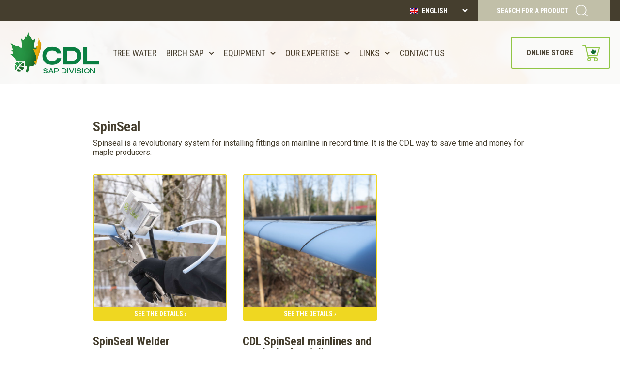

--- FILE ---
content_type: text/html; charset=UTF-8
request_url: https://www.birchsapcdl.com/categories-de-produit/spinseal-en/
body_size: 8482
content:
<!doctype html>
<html lang="en" class="no-js">
    <head>
        <meta charset="UTF-8">
        
        <link href="//www.google-analytics.com" rel="dns-prefetch">

        <link rel="shortcut icon" href="https://www.birchsapcdl.com/wp-content/themes/cdl/favicon.ico" />
        <meta name="theme-color" content="#8dc63f">


        <meta http-equiv="X-UA-Compatible" content="IE=edge,chrome=1">
        <meta name="viewport" content="width=device-width, initial-scale=1.0">

        <link href="https://fonts.googleapis.com/css?family=Roboto+Condensed:400,700|Roboto:400,700|Shadows+Into+Light" rel="stylesheet">

        <meta name='robots' content='index, follow, max-image-preview:large, max-snippet:-1, max-video-preview:-1' />
	<style>img:is([sizes="auto" i], [sizes^="auto," i]) { contain-intrinsic-size: 3000px 1500px }</style>
	<link rel="alternate" hreflang="fr" href="https://www.sevedebouleaucdl.com/categories-de-produit/spinseal/" />
<link rel="alternate" hreflang="en" href="https://www.birchsapcdl.com/categories-de-produit/spinseal-en/" />
<link rel="alternate" hreflang="x-default" href="https://www.birchsapcdl.com/categories-de-produit/spinseal-en/" />

	<!-- This site is optimized with the Yoast SEO plugin v25.2 - https://yoast.com/wordpress/plugins/seo/ -->
	<title>SpinSeal - CDL</title>
	<meta name="description" content="Spinseal is a revolutionary system for installing fittings on mainline in record time. It is the CDL way to save time and money for maple producers." />
	<link rel="canonical" href="https://www.birchsapcdl.com/categories-de-produit/spinseal-en/" />
	<meta property="og:locale" content="en_US" />
	<meta property="og:type" content="article" />
	<meta property="og:title" content="SpinSeal - CDL" />
	<meta property="og:description" content="Spinseal is a revolutionary system for installing fittings on mainline in record time. It is the CDL way to save time and money for maple producers." />
	<meta property="og:url" content="https://www.birchsapcdl.com/categories-de-produit/spinseal-en/" />
	<meta property="og:site_name" content="CDL" />
	<meta property="og:image" content="https://www.birchsapcdl.com/wp-content/uploads/2017/04/CDL_facebook_share_1200x630.jpg" />
	<meta property="og:image:width" content="1200" />
	<meta property="og:image:height" content="630" />
	<meta property="og:image:type" content="image/jpeg" />
	<meta name="twitter:card" content="summary_large_image" />
	<script type="application/ld+json" class="yoast-schema-graph">{"@context":"https://schema.org","@graph":[{"@type":"CollectionPage","@id":"https://www.birchsapcdl.com/categories-de-produit/spinseal-en/","url":"https://www.birchsapcdl.com/categories-de-produit/spinseal-en/","name":"SpinSeal - CDL","isPartOf":{"@id":"https://www.sevedebouleaucdl.com/#website"},"primaryImageOfPage":{"@id":"https://www.birchsapcdl.com/categories-de-produit/spinseal-en/#primaryimage"},"image":{"@id":"https://www.birchsapcdl.com/categories-de-produit/spinseal-en/#primaryimage"},"thumbnailUrl":"https://www.birchsapcdl.com/wp-content/uploads/2018/06/CDL-SpinSeal-Welder-technology.jpg","description":"Spinseal is a revolutionary system for installing fittings on mainline in record time. It is the CDL way to save time and money for maple producers.","breadcrumb":{"@id":"https://www.birchsapcdl.com/categories-de-produit/spinseal-en/#breadcrumb"},"inLanguage":"en-CA"},{"@type":"ImageObject","inLanguage":"en-CA","@id":"https://www.birchsapcdl.com/categories-de-produit/spinseal-en/#primaryimage","url":"https://www.birchsapcdl.com/wp-content/uploads/2018/06/CDL-SpinSeal-Welder-technology.jpg","contentUrl":"https://www.birchsapcdl.com/wp-content/uploads/2018/06/CDL-SpinSeal-Welder-technology.jpg","width":2000,"height":1125,"caption":"CDL SpinSeal welder and tubing"},{"@type":"BreadcrumbList","@id":"https://www.birchsapcdl.com/categories-de-produit/spinseal-en/#breadcrumb","itemListElement":[{"@type":"ListItem","position":1,"name":"Home","item":"https://www.birchsapcdl.com/"},{"@type":"ListItem","position":2,"name":"SpinSeal"}]},{"@type":"WebSite","@id":"https://www.sevedebouleaucdl.com/#website","url":"https://www.sevedebouleaucdl.com/","name":"CDL","description":"Faites confiance à CDL pour vos équipements pour la culture de bouleau. La production de bouleau est votre passion ? Nous aussi !","potentialAction":[{"@type":"SearchAction","target":{"@type":"EntryPoint","urlTemplate":"https://www.sevedebouleaucdl.com/?s={search_term_string}"},"query-input":{"@type":"PropertyValueSpecification","valueRequired":true,"valueName":"search_term_string"}}],"inLanguage":"en-CA"}]}</script>
	<!-- / Yoast SEO plugin. -->


<script type="text/javascript">
/* <![CDATA[ */
window._wpemojiSettings = {"baseUrl":"https:\/\/s.w.org\/images\/core\/emoji\/15.1.0\/72x72\/","ext":".png","svgUrl":"https:\/\/s.w.org\/images\/core\/emoji\/15.1.0\/svg\/","svgExt":".svg","source":{"concatemoji":"https:\/\/www.birchsapcdl.com\/wp-includes\/js\/wp-emoji-release.min.js?ver=6.8.1"}};
/*! This file is auto-generated */
!function(i,n){var o,s,e;function c(e){try{var t={supportTests:e,timestamp:(new Date).valueOf()};sessionStorage.setItem(o,JSON.stringify(t))}catch(e){}}function p(e,t,n){e.clearRect(0,0,e.canvas.width,e.canvas.height),e.fillText(t,0,0);var t=new Uint32Array(e.getImageData(0,0,e.canvas.width,e.canvas.height).data),r=(e.clearRect(0,0,e.canvas.width,e.canvas.height),e.fillText(n,0,0),new Uint32Array(e.getImageData(0,0,e.canvas.width,e.canvas.height).data));return t.every(function(e,t){return e===r[t]})}function u(e,t,n){switch(t){case"flag":return n(e,"\ud83c\udff3\ufe0f\u200d\u26a7\ufe0f","\ud83c\udff3\ufe0f\u200b\u26a7\ufe0f")?!1:!n(e,"\ud83c\uddfa\ud83c\uddf3","\ud83c\uddfa\u200b\ud83c\uddf3")&&!n(e,"\ud83c\udff4\udb40\udc67\udb40\udc62\udb40\udc65\udb40\udc6e\udb40\udc67\udb40\udc7f","\ud83c\udff4\u200b\udb40\udc67\u200b\udb40\udc62\u200b\udb40\udc65\u200b\udb40\udc6e\u200b\udb40\udc67\u200b\udb40\udc7f");case"emoji":return!n(e,"\ud83d\udc26\u200d\ud83d\udd25","\ud83d\udc26\u200b\ud83d\udd25")}return!1}function f(e,t,n){var r="undefined"!=typeof WorkerGlobalScope&&self instanceof WorkerGlobalScope?new OffscreenCanvas(300,150):i.createElement("canvas"),a=r.getContext("2d",{willReadFrequently:!0}),o=(a.textBaseline="top",a.font="600 32px Arial",{});return e.forEach(function(e){o[e]=t(a,e,n)}),o}function t(e){var t=i.createElement("script");t.src=e,t.defer=!0,i.head.appendChild(t)}"undefined"!=typeof Promise&&(o="wpEmojiSettingsSupports",s=["flag","emoji"],n.supports={everything:!0,everythingExceptFlag:!0},e=new Promise(function(e){i.addEventListener("DOMContentLoaded",e,{once:!0})}),new Promise(function(t){var n=function(){try{var e=JSON.parse(sessionStorage.getItem(o));if("object"==typeof e&&"number"==typeof e.timestamp&&(new Date).valueOf()<e.timestamp+604800&&"object"==typeof e.supportTests)return e.supportTests}catch(e){}return null}();if(!n){if("undefined"!=typeof Worker&&"undefined"!=typeof OffscreenCanvas&&"undefined"!=typeof URL&&URL.createObjectURL&&"undefined"!=typeof Blob)try{var e="postMessage("+f.toString()+"("+[JSON.stringify(s),u.toString(),p.toString()].join(",")+"));",r=new Blob([e],{type:"text/javascript"}),a=new Worker(URL.createObjectURL(r),{name:"wpTestEmojiSupports"});return void(a.onmessage=function(e){c(n=e.data),a.terminate(),t(n)})}catch(e){}c(n=f(s,u,p))}t(n)}).then(function(e){for(var t in e)n.supports[t]=e[t],n.supports.everything=n.supports.everything&&n.supports[t],"flag"!==t&&(n.supports.everythingExceptFlag=n.supports.everythingExceptFlag&&n.supports[t]);n.supports.everythingExceptFlag=n.supports.everythingExceptFlag&&!n.supports.flag,n.DOMReady=!1,n.readyCallback=function(){n.DOMReady=!0}}).then(function(){return e}).then(function(){var e;n.supports.everything||(n.readyCallback(),(e=n.source||{}).concatemoji?t(e.concatemoji):e.wpemoji&&e.twemoji&&(t(e.twemoji),t(e.wpemoji)))}))}((window,document),window._wpemojiSettings);
/* ]]> */
</script>
<style id='wp-emoji-styles-inline-css' type='text/css'>

	img.wp-smiley, img.emoji {
		display: inline !important;
		border: none !important;
		box-shadow: none !important;
		height: 1em !important;
		width: 1em !important;
		margin: 0 0.07em !important;
		vertical-align: -0.1em !important;
		background: none !important;
		padding: 0 !important;
	}
</style>
<link rel='stylesheet' id='wp-block-library-css' href='https://www.birchsapcdl.com/wp-includes/css/dist/block-library/style.min.css?ver=6.8.1' media='all' />
<style id='classic-theme-styles-inline-css' type='text/css'>
/*! This file is auto-generated */
.wp-block-button__link{color:#fff;background-color:#32373c;border-radius:9999px;box-shadow:none;text-decoration:none;padding:calc(.667em + 2px) calc(1.333em + 2px);font-size:1.125em}.wp-block-file__button{background:#32373c;color:#fff;text-decoration:none}
</style>
<style id='global-styles-inline-css' type='text/css'>
:root{--wp--preset--aspect-ratio--square: 1;--wp--preset--aspect-ratio--4-3: 4/3;--wp--preset--aspect-ratio--3-4: 3/4;--wp--preset--aspect-ratio--3-2: 3/2;--wp--preset--aspect-ratio--2-3: 2/3;--wp--preset--aspect-ratio--16-9: 16/9;--wp--preset--aspect-ratio--9-16: 9/16;--wp--preset--color--black: #000000;--wp--preset--color--cyan-bluish-gray: #abb8c3;--wp--preset--color--white: #ffffff;--wp--preset--color--pale-pink: #f78da7;--wp--preset--color--vivid-red: #cf2e2e;--wp--preset--color--luminous-vivid-orange: #ff6900;--wp--preset--color--luminous-vivid-amber: #fcb900;--wp--preset--color--light-green-cyan: #7bdcb5;--wp--preset--color--vivid-green-cyan: #00d084;--wp--preset--color--pale-cyan-blue: #8ed1fc;--wp--preset--color--vivid-cyan-blue: #0693e3;--wp--preset--color--vivid-purple: #9b51e0;--wp--preset--gradient--vivid-cyan-blue-to-vivid-purple: linear-gradient(135deg,rgba(6,147,227,1) 0%,rgb(155,81,224) 100%);--wp--preset--gradient--light-green-cyan-to-vivid-green-cyan: linear-gradient(135deg,rgb(122,220,180) 0%,rgb(0,208,130) 100%);--wp--preset--gradient--luminous-vivid-amber-to-luminous-vivid-orange: linear-gradient(135deg,rgba(252,185,0,1) 0%,rgba(255,105,0,1) 100%);--wp--preset--gradient--luminous-vivid-orange-to-vivid-red: linear-gradient(135deg,rgba(255,105,0,1) 0%,rgb(207,46,46) 100%);--wp--preset--gradient--very-light-gray-to-cyan-bluish-gray: linear-gradient(135deg,rgb(238,238,238) 0%,rgb(169,184,195) 100%);--wp--preset--gradient--cool-to-warm-spectrum: linear-gradient(135deg,rgb(74,234,220) 0%,rgb(151,120,209) 20%,rgb(207,42,186) 40%,rgb(238,44,130) 60%,rgb(251,105,98) 80%,rgb(254,248,76) 100%);--wp--preset--gradient--blush-light-purple: linear-gradient(135deg,rgb(255,206,236) 0%,rgb(152,150,240) 100%);--wp--preset--gradient--blush-bordeaux: linear-gradient(135deg,rgb(254,205,165) 0%,rgb(254,45,45) 50%,rgb(107,0,62) 100%);--wp--preset--gradient--luminous-dusk: linear-gradient(135deg,rgb(255,203,112) 0%,rgb(199,81,192) 50%,rgb(65,88,208) 100%);--wp--preset--gradient--pale-ocean: linear-gradient(135deg,rgb(255,245,203) 0%,rgb(182,227,212) 50%,rgb(51,167,181) 100%);--wp--preset--gradient--electric-grass: linear-gradient(135deg,rgb(202,248,128) 0%,rgb(113,206,126) 100%);--wp--preset--gradient--midnight: linear-gradient(135deg,rgb(2,3,129) 0%,rgb(40,116,252) 100%);--wp--preset--font-size--small: 13px;--wp--preset--font-size--medium: 20px;--wp--preset--font-size--large: 36px;--wp--preset--font-size--x-large: 42px;--wp--preset--spacing--20: 0.44rem;--wp--preset--spacing--30: 0.67rem;--wp--preset--spacing--40: 1rem;--wp--preset--spacing--50: 1.5rem;--wp--preset--spacing--60: 2.25rem;--wp--preset--spacing--70: 3.38rem;--wp--preset--spacing--80: 5.06rem;--wp--preset--shadow--natural: 6px 6px 9px rgba(0, 0, 0, 0.2);--wp--preset--shadow--deep: 12px 12px 50px rgba(0, 0, 0, 0.4);--wp--preset--shadow--sharp: 6px 6px 0px rgba(0, 0, 0, 0.2);--wp--preset--shadow--outlined: 6px 6px 0px -3px rgba(255, 255, 255, 1), 6px 6px rgba(0, 0, 0, 1);--wp--preset--shadow--crisp: 6px 6px 0px rgba(0, 0, 0, 1);}:where(.is-layout-flex){gap: 0.5em;}:where(.is-layout-grid){gap: 0.5em;}body .is-layout-flex{display: flex;}.is-layout-flex{flex-wrap: wrap;align-items: center;}.is-layout-flex > :is(*, div){margin: 0;}body .is-layout-grid{display: grid;}.is-layout-grid > :is(*, div){margin: 0;}:where(.wp-block-columns.is-layout-flex){gap: 2em;}:where(.wp-block-columns.is-layout-grid){gap: 2em;}:where(.wp-block-post-template.is-layout-flex){gap: 1.25em;}:where(.wp-block-post-template.is-layout-grid){gap: 1.25em;}.has-black-color{color: var(--wp--preset--color--black) !important;}.has-cyan-bluish-gray-color{color: var(--wp--preset--color--cyan-bluish-gray) !important;}.has-white-color{color: var(--wp--preset--color--white) !important;}.has-pale-pink-color{color: var(--wp--preset--color--pale-pink) !important;}.has-vivid-red-color{color: var(--wp--preset--color--vivid-red) !important;}.has-luminous-vivid-orange-color{color: var(--wp--preset--color--luminous-vivid-orange) !important;}.has-luminous-vivid-amber-color{color: var(--wp--preset--color--luminous-vivid-amber) !important;}.has-light-green-cyan-color{color: var(--wp--preset--color--light-green-cyan) !important;}.has-vivid-green-cyan-color{color: var(--wp--preset--color--vivid-green-cyan) !important;}.has-pale-cyan-blue-color{color: var(--wp--preset--color--pale-cyan-blue) !important;}.has-vivid-cyan-blue-color{color: var(--wp--preset--color--vivid-cyan-blue) !important;}.has-vivid-purple-color{color: var(--wp--preset--color--vivid-purple) !important;}.has-black-background-color{background-color: var(--wp--preset--color--black) !important;}.has-cyan-bluish-gray-background-color{background-color: var(--wp--preset--color--cyan-bluish-gray) !important;}.has-white-background-color{background-color: var(--wp--preset--color--white) !important;}.has-pale-pink-background-color{background-color: var(--wp--preset--color--pale-pink) !important;}.has-vivid-red-background-color{background-color: var(--wp--preset--color--vivid-red) !important;}.has-luminous-vivid-orange-background-color{background-color: var(--wp--preset--color--luminous-vivid-orange) !important;}.has-luminous-vivid-amber-background-color{background-color: var(--wp--preset--color--luminous-vivid-amber) !important;}.has-light-green-cyan-background-color{background-color: var(--wp--preset--color--light-green-cyan) !important;}.has-vivid-green-cyan-background-color{background-color: var(--wp--preset--color--vivid-green-cyan) !important;}.has-pale-cyan-blue-background-color{background-color: var(--wp--preset--color--pale-cyan-blue) !important;}.has-vivid-cyan-blue-background-color{background-color: var(--wp--preset--color--vivid-cyan-blue) !important;}.has-vivid-purple-background-color{background-color: var(--wp--preset--color--vivid-purple) !important;}.has-black-border-color{border-color: var(--wp--preset--color--black) !important;}.has-cyan-bluish-gray-border-color{border-color: var(--wp--preset--color--cyan-bluish-gray) !important;}.has-white-border-color{border-color: var(--wp--preset--color--white) !important;}.has-pale-pink-border-color{border-color: var(--wp--preset--color--pale-pink) !important;}.has-vivid-red-border-color{border-color: var(--wp--preset--color--vivid-red) !important;}.has-luminous-vivid-orange-border-color{border-color: var(--wp--preset--color--luminous-vivid-orange) !important;}.has-luminous-vivid-amber-border-color{border-color: var(--wp--preset--color--luminous-vivid-amber) !important;}.has-light-green-cyan-border-color{border-color: var(--wp--preset--color--light-green-cyan) !important;}.has-vivid-green-cyan-border-color{border-color: var(--wp--preset--color--vivid-green-cyan) !important;}.has-pale-cyan-blue-border-color{border-color: var(--wp--preset--color--pale-cyan-blue) !important;}.has-vivid-cyan-blue-border-color{border-color: var(--wp--preset--color--vivid-cyan-blue) !important;}.has-vivid-purple-border-color{border-color: var(--wp--preset--color--vivid-purple) !important;}.has-vivid-cyan-blue-to-vivid-purple-gradient-background{background: var(--wp--preset--gradient--vivid-cyan-blue-to-vivid-purple) !important;}.has-light-green-cyan-to-vivid-green-cyan-gradient-background{background: var(--wp--preset--gradient--light-green-cyan-to-vivid-green-cyan) !important;}.has-luminous-vivid-amber-to-luminous-vivid-orange-gradient-background{background: var(--wp--preset--gradient--luminous-vivid-amber-to-luminous-vivid-orange) !important;}.has-luminous-vivid-orange-to-vivid-red-gradient-background{background: var(--wp--preset--gradient--luminous-vivid-orange-to-vivid-red) !important;}.has-very-light-gray-to-cyan-bluish-gray-gradient-background{background: var(--wp--preset--gradient--very-light-gray-to-cyan-bluish-gray) !important;}.has-cool-to-warm-spectrum-gradient-background{background: var(--wp--preset--gradient--cool-to-warm-spectrum) !important;}.has-blush-light-purple-gradient-background{background: var(--wp--preset--gradient--blush-light-purple) !important;}.has-blush-bordeaux-gradient-background{background: var(--wp--preset--gradient--blush-bordeaux) !important;}.has-luminous-dusk-gradient-background{background: var(--wp--preset--gradient--luminous-dusk) !important;}.has-pale-ocean-gradient-background{background: var(--wp--preset--gradient--pale-ocean) !important;}.has-electric-grass-gradient-background{background: var(--wp--preset--gradient--electric-grass) !important;}.has-midnight-gradient-background{background: var(--wp--preset--gradient--midnight) !important;}.has-small-font-size{font-size: var(--wp--preset--font-size--small) !important;}.has-medium-font-size{font-size: var(--wp--preset--font-size--medium) !important;}.has-large-font-size{font-size: var(--wp--preset--font-size--large) !important;}.has-x-large-font-size{font-size: var(--wp--preset--font-size--x-large) !important;}
:where(.wp-block-post-template.is-layout-flex){gap: 1.25em;}:where(.wp-block-post-template.is-layout-grid){gap: 1.25em;}
:where(.wp-block-columns.is-layout-flex){gap: 2em;}:where(.wp-block-columns.is-layout-grid){gap: 2em;}
:root :where(.wp-block-pullquote){font-size: 1.5em;line-height: 1.6;}
</style>
<link rel='stylesheet' id='wpml-legacy-horizontal-list-0-css' href='https://www.birchsapcdl.com/wp-content/plugins/sitepress-multilingual-cms/templates/language-switchers/legacy-list-horizontal/style.min.css?ver=1' media='all' />
<link rel='stylesheet' id='global-css' href='https://www.birchsapcdl.com/wp-content/themes/cdl/assets/stylesheets/global.css?ver=1.0' media='all' />
<script type="text/javascript" src="https://www.birchsapcdl.com/wp-includes/js/jquery/jquery.min.js?ver=3.7.1" id="jquery-core-js"></script>
<script type="text/javascript" src="https://www.birchsapcdl.com/wp-includes/js/jquery/jquery-migrate.min.js?ver=3.4.1" id="jquery-migrate-js"></script>
<script type="text/javascript" src="https://www.birchsapcdl.com/wp-content/themes/cdl/assets/javascripts/app-compiled.js?ver=1.0.0" id="app-js"></script>
<script type="text/javascript" src="https://www.birchsapcdl.com/wp-content/themes/cdl/js/lib/conditionizr-4.3.0.min.js?ver=4.3.0" id="conditionizr-js"></script>
<script type="text/javascript" src="https://www.birchsapcdl.com/wp-content/themes/cdl/js/lib/modernizr-2.7.1.min.js?ver=2.7.1" id="modernizr-js"></script>
<script type="text/javascript" src="https://www.birchsapcdl.com/wp-content/themes/cdl/js/scripts.js?ver=1.0.0" id="html5blankscripts-js"></script>
<script type="text/javascript" id="wpml-xdomain-data-js-extra">
/* <![CDATA[ */
var wpml_xdomain_data = {"css_selector":"wpml-ls-item","ajax_url":"https:\/\/www.birchsapcdl.com\/wp-admin\/admin-ajax.php","current_lang":"en","_nonce":"8cf71832bb"};
/* ]]> */
</script>
<script type="text/javascript" src="https://www.birchsapcdl.com/wp-content/plugins/sitepress-multilingual-cms/res/js/xdomain-data.js?ver=476000" id="wpml-xdomain-data-js" defer="defer" data-wp-strategy="defer"></script>
<link rel="https://api.w.org/" href="https://www.birchsapcdl.com/wp-json/" /><meta name="generator" content="WPML ver:4.7.6 stt:1,4;" />
<!-- start Simple Custom CSS and JS -->
<style type="text/css">
/* Ajustement photo de page produit ouverte*/

.product__image-wrap {
    text-align: center;
}

/* Ajustement gallerie vidéos*/

.epyt-gallery-title {
font-size: 100%;
line-height: 120%;
padding: 10px;
color: #453e2e;
font-family: "Roboto", sans-serif;
}

/* Ajustement listing produits usagés*/

section.items article.item {
margin-bottom:20px;
}

/* Ajustement titre produit*/

.h2 {
  
  margin-bottom:10px;
  text-transform: none;
}

h1.h2 {
  
  font-size:28px;
}

h3.h3 {

  text-transform: none;
}

</style>
<!-- end Simple Custom CSS and JS -->
<link rel="icon" href="https://www.birchsapcdl.com/wp-content/uploads/2021/01/cropped-CDL-sap-favicon-32x32.png" sizes="32x32" />
<link rel="icon" href="https://www.birchsapcdl.com/wp-content/uploads/2021/01/cropped-CDL-sap-favicon-192x192.png" sizes="192x192" />
<link rel="apple-touch-icon" href="https://www.birchsapcdl.com/wp-content/uploads/2021/01/cropped-CDL-sap-favicon-180x180.png" />
<meta name="msapplication-TileImage" content="https://www.birchsapcdl.com/wp-content/uploads/2021/01/cropped-CDL-sap-favicon-270x270.png" />
        <script>
        // conditionizr.com
        // configure environment tests
        conditionizr.config({
            assets: 'https://www.birchsapcdl.com/wp-content/themes/cdl',
            tests: {}
        });
        </script>

            <script>
                window.dataLayer = window.dataLayer || [];
                function gtag() {
                    dataLayer.push(arguments);
                }
                gtag("consent", "default", {
                    ad_storage: "denied",
                    ad_user_data: "denied",
                    ad_personalization: "denied",
                    analytics_storage: "denied",
                    functionality_storage: "denied",
                    personalization_storage: "denied",
                    security_storage: "granted",
                    wait_for_update: 2000,
                });
                gtag("set", "ads_data_redaction", true);
                gtag("set", "url_passthrough", true);
            </script>
        
        
            <!-- Google Tag Manager -->
            <script>(function(w,d,s,l,i){w[l]=w[l]||[];w[l].push({'gtm.start':
            new Date().getTime(),event:'gtm.js'});var f=d.getElementsByTagName(s)[0],
            j=d.createElement(s),dl=l!='dataLayer'?'&l='+l:'';j.async=true;j.src=
            'https://www.googletagmanager.com/gtm.js?id='+i+dl;f.parentNode.insertBefore(j,f);
            })(window,document,'script','dataLayer','GTM-N9S2GP4');</script>
            <!-- End Google Tag Manager -->

            <!-- Google Tag Manager (noscript) -->
            <noscript><iframe src="https://www.googletagmanager.com/ns.html?id=GTM-N9S2GP4"
            height="0" width="0" style="display:none;visibility:hidden"></iframe></noscript>
            <!-- End Google Tag Manager (noscript) -->

                            <!-- Start cookieyes banner --> <script id="cookieyes" type="text/javascript" src="https://cdn-cookieyes.com/client_data/a1aa4094aef719cd286a608b/script.js"></script> <!-- End cookieyes banner -->
            


            <script async src="https://www.googletagmanager.com/gtag/js?id=UA-97258288-6"></script>
            <script>
                window.dataLayer = window.dataLayer || [];
                function gtag(){dataLayer.push(arguments);}
                gtag('js', new Date());
                gtag('config', 'UA-97258288-6');
            </script>

        

<!-- Hotjar Tracking Code for www.cdlinc.ca -->
<script>
    (function(h,o,t,j,a,r){
        h.hj=h.hj||function(){(h.hj.q=h.hj.q||[]).push(arguments)};
        h._hjSettings={hjid:1335807,hjsv:6};
        a=o.getElementsByTagName('head')[0];
        r=o.createElement('script');r.async=1;
        r.src=t+h._hjSettings.hjid+j+h._hjSettings.hjsv;
        a.appendChild(r);
    })(window,document,'https://static.hotjar.com/c/hotjar-','.js?sv=');
</script>

    </head>
    <body id="top" class="archive tax-product_category term-spinseal-en term-151 wp-theme-cdl">
    <div id="panel">
        <div class="ambient-image  " >
</div>        <header class="site-header">
            <nav class="secondary-nav">
                <ul class="secondary-nav__session">
                </ul>
                <div class="secondary-nav__end">
                    <ul class='secondary-nav__switch-lang'>
                        <li><a href='javascript:'><img src=https://www.birchsapcdl.com/wp-content/plugins/sitepress-multilingual-cms/res/flags/en.png /> English</a><ul><li><a data-no-blank href='https://www.sevedebouleaucdl.com/categories-de-produit/spinseal/'><img src=https://www.birchsapcdl.com/wp-content/plugins/sitepress-multilingual-cms/res/flags/fr.png /> Français</a></li><li></li></ul></li>                    </ul>
                    <a class="site-search js-trigger-search-box" href="#">Search for a product</a>
                </div>
            </nav>
            <nav class="primary-nav">
                                    <a href="https://www.birchsapcdl.com/" class="logo-cdl-txt"><span class="logo-cdl-txt__logo logo-cdl-txt__logo--en">CDL Maple sugaring equipement - SAP division</span></a>
                
                <button class="js-toggle-slideout button-menu-mobile"></button>

                <div class="primary-nav__holder">
                    <ul><li id="menu-item-4396" class="menu-item menu-item-type-post_type menu-item-object-page menu-item-4396"><a href="https://www.birchsapcdl.com/tree-water/">Tree water</a></li>
<li id="menu-item-4399" class="menu-item menu-item-type-custom menu-item-object-custom menu-item-has-children menu-item-4399"><a href="#">Birch Sap</a>
<ul class="sub-menu">
	<li id="menu-item-4397" class="menu-item menu-item-type-post_type menu-item-object-page menu-item-4397"><a href="https://www.birchsapcdl.com/the-benefits-of-birch-sap/">Birch sap benefits</a></li>
	<li id="menu-item-4398" class="menu-item menu-item-type-post_type menu-item-object-page menu-item-4398"><a href="https://www.birchsapcdl.com/how-to-harvest-birch-sap/">How to harvest birch sap ?</a></li>
	<li id="menu-item-4794" class="menu-item menu-item-type-post_type menu-item-object-page menu-item-4794"><a href="https://www.birchsapcdl.com/birch-sap-home-made-production/">Birch sap home made production</a></li>
	<li id="menu-item-4805" class="menu-item menu-item-type-post_type menu-item-object-page menu-item-4805"><a href="https://www.birchsapcdl.com/when-to-harvest-birch-sap/">When to harvest birch sap?</a></li>
	<li id="menu-item-4825" class="menu-item menu-item-type-post_type menu-item-object-page menu-item-4825"><a href="https://www.birchsapcdl.com/how-to-make-birch-sap-wine/">How to make birch sap wine?</a></li>
</ul>
</li>
<li id="menu-item-473" class="menu-item menu-item-type-custom menu-item-object-custom menu-item-has-children menu-item-473"><a href="#">Equipment</a>
<ul class="sub-menu">
	<li id="menu-item-1787" class="menu-item menu-item-type-post_type menu-item-object-page menu-item-1787"><a href="https://www.birchsapcdl.com/products-and-equipment/">Material and birch sap tapping kit</a></li>
	<li id="menu-item-4400" class="menu-item menu-item-type-custom menu-item-object-custom menu-item-4400"><a href="https://webstore.cdlinc.ca/en/">Online Store</a></li>
	<li id="menu-item-1660" class="menu-item menu-item-type-custom menu-item-object-custom menu-item-1660"><a href="https://www.birchsapcdl.com/wp-content/uploads/2025/01/2025-Catalogue-Anglais-web-1.pdf">CDL 2025 maple sugaring catalogue</a></li>
</ul>
</li>
<li id="menu-item-4401" class="menu-item menu-item-type-custom menu-item-object-custom menu-item-has-children menu-item-4401"><a href="#">Our Expertise</a>
<ul class="sub-menu">
	<li id="menu-item-4402" class="menu-item menu-item-type-post_type menu-item-object-page menu-item-4402"><a href="https://www.birchsapcdl.com/expertise/">Our expertise</a></li>
	<li id="menu-item-4403" class="menu-item menu-item-type-post_type menu-item-object-page menu-item-4403"><a href="https://www.birchsapcdl.com/strengths/">STRENGTHS AND VALUES</a></li>
	<li id="menu-item-4660" class="menu-item menu-item-type-post_type menu-item-object-page menu-item-4660"><a href="https://www.birchsapcdl.com/community/">Community involvement</a></li>
</ul>
</li>
<li id="menu-item-4404" class="menu-item menu-item-type-custom menu-item-object-custom menu-item-has-children menu-item-4404"><a href="#">Links</a>
<ul class="sub-menu">
	<li id="menu-item-2673" class="menu-item menu-item-type-post_type menu-item-object-page menu-item-2673"><a href="https://www.birchsapcdl.com/videos/">Videos</a></li>
	<li id="menu-item-4406" class="menu-item menu-item-type-custom menu-item-object-custom menu-item-4406"><a href="https://www.cdlinc.ca/en/">CDL &#8211; Maple sugaring division</a></li>
</ul>
</li>
<li id="menu-item-4405" class="menu-item menu-item-type-post_type menu-item-object-page menu-item-4405"><a href="https://www.birchsapcdl.com/contact-us/">Contact us</a></li>
</ul>                </div>
                <a class="site-shop button button--round-border button--green" href="//webstore.cdlinc.ca/en">Online store</a>
            </nav>
            <div class="js-hidden-search-box hidden-content-box">
                <!-- search -->
<form class="search-form" method="get" action="https://www.birchsapcdl.com" role="search">
	<button class="search-form__submit" type="submit" role="button">Search</button>
  <input class="search-form__input" type="search" name="s" placeholder="To search, type and hit enter.">
</form>
<!-- /search -->
            </div>

            
        </header>


<div class="content">
	<div class="wrap container-fluid">

		<div class="product__category"></div>
		<h1 class="h2">SpinSeal</h1>

				<div>Spinseal is a revolutionary system for installing fittings on mainline in record time. It is the CDL way to save time and money for maple producers.</div>
		
		<div class="product-list">
	<div class="row">
					<div class="col-xs-12 col-md-4">
				<div class="product">
					<a href="https://www.birchsapcdl.com/produits/spinseal-welder/" class="product__link product__image-wrap" style="background-color: #efd721;">
						<img src="https://www.birchsapcdl.com/wp-content/uploads/2018/06/Soudeuse-SpinSeal-CDL-welder-thumbnail.jpg" class="product__image">
						<span>See the details ›</span>
					</a>
					<h3 class="h3">SpinSeal Welder</h3>
				</div>
			</div>
					<div class="col-xs-12 col-md-4">
				<div class="product">
					<a href="https://www.birchsapcdl.com/produits/cdl-spinseal-mainline-and-pre-lashed-mainlines-100psi/" class="product__link product__image-wrap" style="background-color: #efd721;">
						<img src="https://www.birchsapcdl.com/wp-content/uploads/2018/05/Thumbnail-Lynche-pre-lashed-720-px.jpg" class="product__image">
						<span>See the details ›</span>
					</a>
					<h3 class="h3">CDL SpinSeal mainlines and pre-lashed mainlines 100 PSI</h3>
				</div>
			</div>
			</div>
</div>

	</div>
</div>

  		<script type="speculationrules">
{"prefetch":[{"source":"document","where":{"and":[{"href_matches":"\/*"},{"not":{"href_matches":["\/wp-*.php","\/wp-admin\/*","\/wp-content\/uploads\/*","\/wp-content\/*","\/wp-content\/plugins\/*","\/wp-content\/themes\/cdl\/*","\/*\\?(.+)"]}},{"not":{"selector_matches":"a[rel~=\"nofollow\"]"}},{"not":{"selector_matches":".no-prefetch, .no-prefetch a"}}]},"eagerness":"conservative"}]}
</script>
      <div class="content--maple">
  <div class="wrap container-fluid">
    <section class="catalogue">
      <div>
        <img class="img-catalogue" src="https://www.birchsapcdl.com/wp-content/themes/cdl/assets/images/img-catalogue-2025-en.png" />
      </div>
      <div>
        <strong class="surtitle">Catalogue 2025</strong>
        <strong class="h2">Le catalogue 2025 de CDL est maintenant disponible</strong>
        <p>
                      <a href="https://www.birchsapcdl.com/wp-content/uploads/2025/01/2025-Catalogue-Anglais-web-1.pdf">Download the complete catalogue [PDF]</a>
                  </p>
        <a class="button button--transparent button--white" href="https://www.birchsapcdl.com/catalogue-cdl/">Order your catalogue by mail</a>
      </div>
    </section>
  </div>
</div>
      <div class="main-footer">
        <div class="main-footer__infos">
            <p class="logo-cdl-txt">
            <span class="logo-cdl-txt__logo logo-cdl-txt__logo--en">CDL Maple sugaring equipement - SAP division</span>
            <div class="main-footer__address">
              <div>
                <strong>SAINT-LAZARE-DE-BELLECHASSE</strong>
                <p class="h5">HEAD OFFICE</p>
              </div>
              <div>
                <p>257, route 279</p>
                <p>Saint-Lazare-de-Bellechasse (Québec) G0R 3J0</p>
                <p>Canada</p>
              </div>
            </div>
            <div class="main-footer__phone-social">
                <div>
                  <p><a href="tel:18003615158">1-800-361-5158</a></p>
                </div>
                <div>
                  <p><a href="mailto:info@cdlinc.ca"><strong>info@cdlinc.ca</strong></a></p>
                </div>
                  <div class="share-social">
    <a class="ico-facebook" href="https://www.facebook.com/cdlinc.ca/">Facebook</a>
    <a class="ico-youtube" href="https://www.youtube.com/c/EquipErabliereCDL">Youtube</a>
    <!-- <a class="ico-linkedin" href="https://www.youtube.com/c/EquipErabliereCDL">Linkedin</a> -->
  </div>
            </div>
        </div>
        <div class="bottom-up">
            <a class="js-scroll-top" href="#top">BACK TO TOP</a>
        </div>

      </div>
      <div class="credits">
        <div class="wrap container-fluid credits__holder">
          <div>
            <p>©2017 Les équipements d'érablière CDL inc.            <span class="not-on-mobile">&#160;&#160;|&#160;&#160;</span>
            <a class="break-line-mobile" href="https://www.birchsapcdl.com/politique-de-confidentialite/">Privacy Policy</a></p>
          </div>
          <div>
            <p>Performed by <a href="http://www.ixmedia.com">iXmédia</a></p>
          </div>
        </div>
      </div>
    </div> <!-- END panel -->

    <nav id="menu">
      <header>
        <div class="mobile-nav__holder js-slideout-subnav">
          <a class="mobile-nav__home-link" href="https://www.birchsapcdl.com/">Accueil</a>
          <ul><li class="menu-item menu-item-type-post_type menu-item-object-page menu-item-4396"><a href="https://www.birchsapcdl.com/tree-water/">Tree water</a></li>
<li class="menu-item menu-item-type-custom menu-item-object-custom menu-item-has-children menu-item-4399"><a href="#">Birch Sap</a>
<ul class="sub-menu">
	<li class="menu-item menu-item-type-post_type menu-item-object-page menu-item-4397"><a href="https://www.birchsapcdl.com/the-benefits-of-birch-sap/">Birch sap benefits</a></li>
	<li class="menu-item menu-item-type-post_type menu-item-object-page menu-item-4398"><a href="https://www.birchsapcdl.com/how-to-harvest-birch-sap/">How to harvest birch sap ?</a></li>
	<li class="menu-item menu-item-type-post_type menu-item-object-page menu-item-4794"><a href="https://www.birchsapcdl.com/birch-sap-home-made-production/">Birch sap home made production</a></li>
	<li class="menu-item menu-item-type-post_type menu-item-object-page menu-item-4805"><a href="https://www.birchsapcdl.com/when-to-harvest-birch-sap/">When to harvest birch sap?</a></li>
	<li class="menu-item menu-item-type-post_type menu-item-object-page menu-item-4825"><a href="https://www.birchsapcdl.com/how-to-make-birch-sap-wine/">How to make birch sap wine?</a></li>
</ul>
</li>
<li class="menu-item menu-item-type-custom menu-item-object-custom menu-item-has-children menu-item-473"><a href="#">Equipment</a>
<ul class="sub-menu">
	<li class="menu-item menu-item-type-post_type menu-item-object-page menu-item-1787"><a href="https://www.birchsapcdl.com/products-and-equipment/">Material and birch sap tapping kit</a></li>
	<li class="menu-item menu-item-type-custom menu-item-object-custom menu-item-4400"><a href="https://webstore.cdlinc.ca/en/">Online Store</a></li>
	<li class="menu-item menu-item-type-custom menu-item-object-custom menu-item-1660"><a href="https://www.birchsapcdl.com/wp-content/uploads/2025/01/2025-Catalogue-Anglais-web-1.pdf">CDL 2025 maple sugaring catalogue</a></li>
</ul>
</li>
<li class="menu-item menu-item-type-custom menu-item-object-custom menu-item-has-children menu-item-4401"><a href="#">Our Expertise</a>
<ul class="sub-menu">
	<li class="menu-item menu-item-type-post_type menu-item-object-page menu-item-4402"><a href="https://www.birchsapcdl.com/expertise/">Our expertise</a></li>
	<li class="menu-item menu-item-type-post_type menu-item-object-page menu-item-4403"><a href="https://www.birchsapcdl.com/strengths/">STRENGTHS AND VALUES</a></li>
	<li class="menu-item menu-item-type-post_type menu-item-object-page menu-item-4660"><a href="https://www.birchsapcdl.com/community/">Community involvement</a></li>
</ul>
</li>
<li class="menu-item menu-item-type-custom menu-item-object-custom menu-item-has-children menu-item-4404"><a href="#">Links</a>
<ul class="sub-menu">
	<li class="menu-item menu-item-type-post_type menu-item-object-page menu-item-2673"><a href="https://www.birchsapcdl.com/videos/">Videos</a></li>
	<li class="menu-item menu-item-type-custom menu-item-object-custom menu-item-4406"><a href="https://www.cdlinc.ca/en/">CDL &#8211; Maple sugaring division</a></li>
</ul>
</li>
<li class="menu-item menu-item-type-post_type menu-item-object-page menu-item-4405"><a href="https://www.birchsapcdl.com/contact-us/">Contact us</a></li>
</ul>            <div class="share-social">
    <a class="ico-facebook" href="https://www.facebook.com/cdlinc.ca/">Facebook</a>
    <a class="ico-youtube" href="https://www.youtube.com/c/EquipErabliereCDL">Youtube</a>
    <!-- <a class="ico-linkedin" href="https://www.youtube.com/c/EquipErabliereCDL">Linkedin</a> -->
  </div>
        </div>
      </header>
    </nav>
	</body>
</html>



<!--
Performance optimized by W3 Total Cache. Learn more: https://www.boldgrid.com/w3-total-cache/

Page Caching using Disk: Enhanced 

Served from: www.birchsapcdl.com @ 2026-01-21 06:50:15 by W3 Total Cache
-->

--- FILE ---
content_type: text/css
request_url: https://www.birchsapcdl.com/wp-content/themes/cdl/assets/stylesheets/global.css?ver=1.0
body_size: 14012
content:
@charset "UTF-8";
/* Breakpoints */
/* Colors */
/* Fonts */
/*! normalize.css v3.0.2 | MIT License | git.io/normalize */
/**
 * 1. Set default font family to sans-serif.
 * 2. Prevent iOS text size adjust after orientation change, without disabling
 *    user zoom.
 */
html {
  font-family: sans-serif;
  -ms-text-size-adjust: 100%;
  -webkit-text-size-adjust: 100%;
}

/**
 * Remove default margin.
 */
body {
  margin: 0;
}

/* HTML5 display definitions
   @mixin ========================================================================= */
/**
 * Correct `block` display not defined for any HTML5 element in IE 8/9.
 * Correct `block` display not defined for `details` or `summary` in IE 10/11
 * and Firefox.
 * Correct `block` display not defined for `main` in IE 11.
 */
article,
aside,
details,
figcaption,
figure,
footer,
header,
hgroup,
main,
menu,
nav,
section,
summary {
  display: block;
}

/**
 * 1. Correct `inline-block` display not defined in IE 8/9.
 * 2. Normalize vertical alignment of `progress` in Chrome, Firefox, and Opera.
 */
audio,
canvas,
progress,
video {
  display: inline-block;
  vertical-align: baseline;
}

/**
 * Prevent modern browsers from displaying `audio` without controls.
 * Remove excess height in iOS 5 devices.
 */
audio:not([controls]) {
  display: none;
  height: 0;
}

/**
 * Address `[hidden]` styling not present in IE 8/9/10.
 * Hide the `template` element in IE 8/9/11, Safari, and Firefox < 22.
 */
[hidden],
template {
  display: none;
}

/* Links
   @mixin ========================================================================= */
/**
 * Remove the gray background color from active links in IE 10.
 */
a {
  background-color: transparent;
}

/**
 * Improve readability when focused and also mouse hovered in all browsers.
 */
a:active,
a:hover {
  outline: 0;
}

/* Text-level semantics
   @mixin ========================================================================= */
/**
 * Address styling not present in IE 8/9/10/11, Safari, and Chrome.
 */
abbr[title] {
  border-bottom: 1px dotted;
}

/**
 * Address style set to `bolder` in Firefox 4+, Safari, and Chrome.
 */
b,
strong {
  font-weight: bold;
}

/**
 * Address styling not present in Safari and Chrome.
 */
dfn {
  font-style: italic;
}

/**
 * Address variable `h1` font-size and margin within `section` and `article`
 * contexts in Firefox 4+, Safari, and Chrome.
 */
h1 {
  font-size: 2em;
}

/**
 * Address styling not present in IE 8/9.
 */
mark {
  background: #ff0;
  color: #000;
}

/**
 * Address inconsistent and variable font size in all browsers.
 */
small {
  font-size: 80%;
}

/**
 * Prevent `sub` and `sup` affecting `line-height` in all browsers.
 */
sub,
sup {
  font-size: 75%;
  line-height: 0;
  position: relative;
  vertical-align: baseline;
}

sup {
  top: -0.5em;
}

sub {
  bottom: -0.25em;
}

/* Embedded content
   @mixin ========================================================================= */
/**
 * Remove border when inside `a` element in IE 8/9/10.
 */
img {
  border: 0;
}

/**
 * Correct overflow not hidden in IE 9/10/11.
 */
svg:not(:root) {
  overflow: hidden;
}

/* Grouping content
   @mixin ========================================================================= */
/**
 * Address margin not present in IE 8/9 and Safari.
 */
figure {
  margin: 1em 40px;
}

/**
 * Address differences between Firefox and other browsers.
 */
hr {
  box-sizing: content-box;
  height: 0;
}

/**
 * Contain overflow in all browsers.
 */
pre {
  overflow: auto;
}

/**
 * Address odd `em`-unit font size rendering in all browsers.
 */
code,
kbd,
pre,
samp {
  font-family: monospace, monospace;
  font-size: 1em;
}

/* Forms
   @mixin ========================================================================= */
/**
 * Known limitation: by default, Chrome and Safari on OS X allow very limited
 * styling of `select`, unless a `border` property is set.
 */
/**
 * 1. Correct color not being inherited.
 *    Known issue: affects color of disabled elements.
 * 2. Correct font properties not being inherited.
 * 3. Address margins set differently in Firefox 4+, Safari, and Chrome.
 */
button,
input,
optgroup,
select,
textarea {
  color: inherit;
  font: inherit;
  margin: 0;
}

/**
 * Address `overflow` set to `hidden` in IE 8/9/10/11.
 */
button {
  overflow: visible;
}

/**
 * Address inconsistent `text-transform` inheritance for `button` and `select`.
 * All other form control elements do not inherit `text-transform` values.
 * Correct `button` style inheritance in Firefox, IE 8/9/10/11, and Opera.
 * Correct `select` style inheritance in Firefox.
 */
button,
select {
  text-transform: none;
}

/**
 * 1. Avoid the WebKit bug in Android 4.0.* where (2) destroys native `audio`
 *    and `video` controls.
 * 2. Correct inability to style clickable `input` types in iOS.
 * 3. Improve usability and consistency of cursor style between image-type
 *    `input` and others.
 */
input[type="reset"],
input[type="submit"] {
  -webkit-appearance: button;
  cursor: pointer;
}

/**
 * Re-set default cursor for disabled elements.
 */
button[disabled],
html input[disabled] {
  cursor: default;
}

/**
 * Remove inner padding and border in Firefox 4+.
 */
button::-moz-focus-inner,
input::-moz-focus-inner {
  border: 0;
  padding: 0;
}

/**
 * Address Firefox 4+ setting `line-height` on `input` using `!important` in
 * the UA stylesheet.
 */
input {
  line-height: normal;
}

/**
 * It's recommended that you don't attempt to style these elements.
 * Firefox's implementation doesn't respect box-sizing, padding, or width.
 *
 * 1. Address box sizing set to `content-box` in IE 8/9/10.
 * 2. Remove excess padding in IE 8/9/10.
 */
input[type="checkbox"],
input[type="radio"] {
  box-sizing: border-box;
  padding: 0;
}

/**
 * Fix the cursor style for Chrome's increment/decrement buttons. For certain
 * `font-size` values of the `input`, it causes the cursor style of the
 * decrement button to change from `default` to `text`.
 */
input[type="number"]::-webkit-inner-spin-button,
input[type="number"]::-webkit-outer-spin-button {
  height: auto;
}

/**
 * 1. Address `appearance` set to `searchfield` in Safari and Chrome.
 * 2. Address `box-sizing` set to `border-box` in Safari and Chrome
 *    (include `-moz` to future-proof).
 */
input[type="search"] {
  -webkit-appearance: textfield;
  box-sizing: content-box;
}

/**
 * Remove inner padding and search cancel button in Safari and Chrome on OS X.
 * Safari (but not Chrome) clips the cancel button when the search input has
 * padding (and `textfield` appearance).
 */
input[type="search"]::-webkit-search-cancel-button,
input[type="search"]::-webkit-search-decoration {
  -webkit-appearance: none;
}

/**
 * Define consistent border, margin, and padding.
 */
fieldset {
  border: 1px solid #c0c0c0;
  margin: 0 2px;
  padding: 0.35em 0.625em 0.75em;
}

/**
 * 1. Correct `color` not being inherited in IE 8/9/10/11.
 * 2. Remove padding so people aren't caught out if they zero out fieldsets.
 */
legend {
  border: 0;
  padding: 0;
}

/**
 * Remove default vertical scrollbar in IE 8/9/10/11.
 */
textarea {
  overflow: auto;
}

/**
 * Don't inherit the `font-weight` (applied by a rule above).
 * NOTE: the default cannot safely be changed in Chrome and Safari on OS X.
 */
optgroup {
  font-weight: bold;
}

/* Tables
   @mixin ========================================================================= */
/**
 * Remove most spacing between table cells.
 */
table {
  border-collapse: collapse;
  border-spacing: 0;
}

td,
th {
  padding: 0;
}

* {
  box-sizing: border-box;
}

body {
  color: #453e2e;
  font-family: "Roboto", sans-serif;
  -webkit-font-smoothing: antialiased;
  -moz-osx-font-smoothing: grayscale;
}

::selection {
  background: #b3d4fc;
  text-shadow: none;
}

hr {
  display: block;
  height: 2px;
  border: 0;
  border-top: 2px solid #453e2e;
  margin: 40px 0;
  padding: 0;
}

a {
  color: #453e2e;
  cursor: pointer;
  text-decoration: none;
}

a:focus {
  outline: 0;
}

a:hover, a:focus {
  text-decoration: underline;
}

a:link {
  -webkit-tap-highlight-color: #990000;
}

h1, .h1,
h2, .h2, .page-content h2:not([class]),
h3, .h3, .page-content h3:not([class]),
h4, .h4,
h5, .h5,
h6, .h6,
p, li, ul, ol {
  margin: 0;
}

ol {
  padding: 0;
  list-style-position: inside;
  font: 400 18px/24px "Roboto", sans-serif;
}

ol li {
  margin-bottom: 20px;
}

audio, canvas, img, video {
  vertical-align: middle;
}

a:focus {
  outline: 0;
}

a.focus {
  outline: 3px solid #a5ccee;
}

a.focus:active {
  outline: 3px solid #501b03;
}

.content img {
  height: auto;
  max-width: 100%;
}

.clearfix, .bottom-up {
  zoom: 1;
}

.clearfix:after, .bottom-up:after {
  content: "";
  clear: both;
  display: block;
}

.ir, .ico-facebook,
.ico-youtube,
.ico-linkedin, .logo-cdl-txt__logo, .logo-cdl-txt__text, .shop-alert:before, .search-form__submit {
  background-color: transparent;
  background-repeat: no-repeat;
  border: 0;
  direction: ltr;
  display: block;
  overflow: hidden;
  text-align: left;
  text-indent: -999em;
}

.ir br, .ico-facebook br,
.ico-youtube br,
.ico-linkedin br, .logo-cdl-txt__logo br, .logo-cdl-txt__text br, .shop-alert:before br, .search-form__submit br {
  display: none;
}

.hidden {
  display: none !important;
  visibility: hidden;
}

.visuallyhidden {
  border: 0;
  clip: rect(0 0 0 0);
  height: 1px;
  margin: -1px;
  overflow: hidden;
  padding: 0;
  position: absolute;
  width: 1px;
}

.visuallyhidden.focusable:active, .visuallyhidden.focusable:focus {
  clip: auto;
  height: auto;
  margin: 0;
  overflow: visible;
  position: static;
  width: auto;
}

.invisible {
  visibility: hidden;
}

.shy {
  position: absolute;
  left: -9999px;
}

.left {
  float: left;
}

.right {
  float: right;
}

.center {
  text-align: center;
}

.not-on-mobile {
  display: none;
}

@media screen and (min-width: 641px) {
  .not-on-mobile {
    display: inline-block;
  }
}

.aligncenter {
  display: block;
  margin: 0 auto;
}

.responsive-iframe {
  position: relative;
  padding-bottom: 56.25%;
  height: 0;
}

.responsive-iframe iframe {
  position: absolute;
  top: 0;
  left: 0;
  height: 100%;
  width: 100%;
}

.pad-b-5 {
  padding-bottom: 5px;
}

.pad-t-5 {
  padding-top: 5px;
}

.push-b-5 {
  margin-bottom: 5px;
}

.push-r-5 {
  margin-right: 5px;
}

.push-t-5 {
  margin-top: 5px;
}

.pad-b-10 {
  padding-bottom: 10px;
}

.pad-t-10 {
  padding-top: 10px;
}

.push-b-10 {
  margin-bottom: 10px;
}

.push-r-10 {
  margin-right: 10px;
}

.push-t-10 {
  margin-top: 10px;
}

.pad-b-15 {
  padding-bottom: 15px;
}

.pad-t-15 {
  padding-top: 15px;
}

.push-b-15 {
  margin-bottom: 15px;
}

.push-r-15 {
  margin-right: 15px;
}

.push-t-15 {
  margin-top: 15px;
}

.pad-b-20 {
  padding-bottom: 20px;
}

.pad-t-20 {
  padding-top: 20px;
}

.push-b-20 {
  margin-bottom: 20px;
}

.push-r-20 {
  margin-right: 20px;
}

.push-t-20 {
  margin-top: 20px;
}

.pad-b-25 {
  padding-bottom: 25px;
}

.pad-t-25 {
  padding-top: 25px;
}

.push-b-25 {
  margin-bottom: 25px;
}

.push-r-25 {
  margin-right: 25px;
}

.push-t-25 {
  margin-top: 25px;
}

.pad-b-30 {
  padding-bottom: 30px;
}

.pad-t-30 {
  padding-top: 30px;
}

.push-b-30 {
  margin-bottom: 30px;
}

.push-r-30 {
  margin-right: 30px;
}

.push-t-30 {
  margin-top: 30px;
}

.pad-b-35 {
  padding-bottom: 35px;
}

.pad-t-35 {
  padding-top: 35px;
}

.push-b-35 {
  margin-bottom: 35px;
}

.push-r-35 {
  margin-right: 35px;
}

.push-t-35 {
  margin-top: 35px;
}

.pad-b-40 {
  padding-bottom: 40px;
}

.pad-t-40 {
  padding-top: 40px;
}

.push-b-40 {
  margin-bottom: 40px;
}

.push-r-40 {
  margin-right: 40px;
}

.push-t-40 {
  margin-top: 40px;
}

.pad-b-45 {
  padding-bottom: 45px;
}

.pad-t-45 {
  padding-top: 45px;
}

.push-b-45 {
  margin-bottom: 45px;
}

.push-r-45 {
  margin-right: 45px;
}

.push-t-45 {
  margin-top: 45px;
}

.pad-b-50 {
  padding-bottom: 50px;
}

.pad-t-50 {
  padding-top: 50px;
}

.push-b-50 {
  margin-bottom: 50px;
}

.push-r-50 {
  margin-right: 50px;
}

.push-t-50 {
  margin-top: 50px;
}

.pad-b-55 {
  padding-bottom: 55px;
}

.pad-t-55 {
  padding-top: 55px;
}

.push-b-55 {
  margin-bottom: 55px;
}

.push-r-55 {
  margin-right: 55px;
}

.push-t-55 {
  margin-top: 55px;
}

.pad-b-60 {
  padding-bottom: 60px;
}

.pad-t-60 {
  padding-top: 60px;
}

.push-b-60 {
  margin-bottom: 60px;
}

.push-r-60 {
  margin-right: 60px;
}

.push-t-60 {
  margin-top: 60px;
}

.pad-b-65 {
  padding-bottom: 65px;
}

.pad-t-65 {
  padding-top: 65px;
}

.push-b-65 {
  margin-bottom: 65px;
}

.push-r-65 {
  margin-right: 65px;
}

.push-t-65 {
  margin-top: 65px;
}

.pad-b-70 {
  padding-bottom: 70px;
}

.pad-t-70 {
  padding-top: 70px;
}

.push-b-70 {
  margin-bottom: 70px;
}

.push-r-70 {
  margin-right: 70px;
}

.push-t-70 {
  margin-top: 70px;
}

.pad-b-75 {
  padding-bottom: 75px;
}

.pad-t-75 {
  padding-top: 75px;
}

.push-b-75 {
  margin-bottom: 75px;
}

.push-r-75 {
  margin-right: 75px;
}

.push-t-75 {
  margin-top: 75px;
}

.pad-b-80 {
  padding-bottom: 80px;
}

.pad-t-80 {
  padding-top: 80px;
}

.push-b-80 {
  margin-bottom: 80px;
}

.push-r-80 {
  margin-right: 80px;
}

.push-t-80 {
  margin-top: 80px;
}

.pad-b-85 {
  padding-bottom: 85px;
}

.pad-t-85 {
  padding-top: 85px;
}

.push-b-85 {
  margin-bottom: 85px;
}

.push-r-85 {
  margin-right: 85px;
}

.push-t-85 {
  margin-top: 85px;
}

.pad-b-90 {
  padding-bottom: 90px;
}

.pad-t-90 {
  padding-top: 90px;
}

.push-b-90 {
  margin-bottom: 90px;
}

.push-r-90 {
  margin-right: 90px;
}

.push-t-90 {
  margin-top: 90px;
}

.pad-b-95 {
  padding-bottom: 95px;
}

.pad-t-95 {
  padding-top: 95px;
}

.push-b-95 {
  margin-bottom: 95px;
}

.push-r-95 {
  margin-right: 95px;
}

.push-t-95 {
  margin-top: 95px;
}

.pad-b-100 {
  padding-bottom: 100px;
}

.pad-t-100 {
  padding-top: 100px;
}

.push-b-100 {
  margin-bottom: 100px;
}

.push-r-100 {
  margin-right: 100px;
}

.push-t-100 {
  margin-top: 100px;
}

.pad-b-105 {
  padding-bottom: 105px;
}

.pad-t-105 {
  padding-top: 105px;
}

.push-b-105 {
  margin-bottom: 105px;
}

.push-r-105 {
  margin-right: 105px;
}

.push-t-105 {
  margin-top: 105px;
}

.pad-b-110 {
  padding-bottom: 110px;
}

.pad-t-110 {
  padding-top: 110px;
}

.push-b-110 {
  margin-bottom: 110px;
}

.push-r-110 {
  margin-right: 110px;
}

.push-t-110 {
  margin-top: 110px;
}

.pad-b-115 {
  padding-bottom: 115px;
}

.pad-t-115 {
  padding-top: 115px;
}

.push-b-115 {
  margin-bottom: 115px;
}

.push-r-115 {
  margin-right: 115px;
}

.push-t-115 {
  margin-top: 115px;
}

.pad-b-120 {
  padding-bottom: 120px;
}

.pad-t-120 {
  padding-top: 120px;
}

.push-b-120 {
  margin-bottom: 120px;
}

.push-r-120 {
  margin-right: 120px;
}

.push-t-120 {
  margin-top: 120px;
}

.pad-b-125 {
  padding-bottom: 125px;
}

.pad-t-125 {
  padding-top: 125px;
}

.push-b-125 {
  margin-bottom: 125px;
}

.push-r-125 {
  margin-right: 125px;
}

.push-t-125 {
  margin-top: 125px;
}

.pad-b-130 {
  padding-bottom: 130px;
}

.pad-t-130 {
  padding-top: 130px;
}

.push-b-130 {
  margin-bottom: 130px;
}

.push-r-130 {
  margin-right: 130px;
}

.push-t-130 {
  margin-top: 130px;
}

.pad-b-135 {
  padding-bottom: 135px;
}

.pad-t-135 {
  padding-top: 135px;
}

.push-b-135 {
  margin-bottom: 135px;
}

.push-r-135 {
  margin-right: 135px;
}

.push-t-135 {
  margin-top: 135px;
}

.pad-b-140 {
  padding-bottom: 140px;
}

.pad-t-140 {
  padding-top: 140px;
}

.push-b-140 {
  margin-bottom: 140px;
}

.push-r-140 {
  margin-right: 140px;
}

.push-t-140 {
  margin-top: 140px;
}

.pad-b-145 {
  padding-bottom: 145px;
}

.pad-t-145 {
  padding-top: 145px;
}

.push-b-145 {
  margin-bottom: 145px;
}

.push-r-145 {
  margin-right: 145px;
}

.push-t-145 {
  margin-top: 145px;
}

.pad-b-150 {
  padding-bottom: 150px;
}

.pad-t-150 {
  padding-top: 150px;
}

.push-b-150 {
  margin-bottom: 150px;
}

.push-r-150 {
  margin-right: 150px;
}

.push-t-150 {
  margin-top: 150px;
}

.pad-b-155 {
  padding-bottom: 155px;
}

.pad-t-155 {
  padding-top: 155px;
}

.push-b-155 {
  margin-bottom: 155px;
}

.push-r-155 {
  margin-right: 155px;
}

.push-t-155 {
  margin-top: 155px;
}

.pad-b-160 {
  padding-bottom: 160px;
}

.pad-t-160 {
  padding-top: 160px;
}

.push-b-160 {
  margin-bottom: 160px;
}

.push-r-160 {
  margin-right: 160px;
}

.push-t-160 {
  margin-top: 160px;
}

.pad-b-165 {
  padding-bottom: 165px;
}

.pad-t-165 {
  padding-top: 165px;
}

.push-b-165 {
  margin-bottom: 165px;
}

.push-r-165 {
  margin-right: 165px;
}

.push-t-165 {
  margin-top: 165px;
}

.pad-b-170 {
  padding-bottom: 170px;
}

.pad-t-170 {
  padding-top: 170px;
}

.push-b-170 {
  margin-bottom: 170px;
}

.push-r-170 {
  margin-right: 170px;
}

.push-t-170 {
  margin-top: 170px;
}

.pad-b-175 {
  padding-bottom: 175px;
}

.pad-t-175 {
  padding-top: 175px;
}

.push-b-175 {
  margin-bottom: 175px;
}

.push-r-175 {
  margin-right: 175px;
}

.push-t-175 {
  margin-top: 175px;
}

.wrap {
  max-width: 960px;
  margin: 0 auto;
}

.container-fluid {
  padding-left: 0.5rem;
  padding-right: 0.5rem;
  margin-left: auto;
  margin-right: auto;
}

@media screen and (min-width: 641px) {
  .container-fluid {
    padding-left: 2rem;
    padding-right: 2rem;
  }
}

.content {
  background-color: white;
  padding: 60px 0;
}

.content--maple {
  background: #453e2e url("../images/maple.png") bottom right no-repeat;
  color: white;
}

/**
 * Titles
 */
.h2 + .surtitle, .page-content h2:not([class]) + .surtitle, .h3 + .surtitle, .page-content h3:not([class]) + .surtitle, .h5 + .surtitle, .h2 + .item__surtitle, .page-content h2:not([class]) + .item__surtitle, .h3 + .item__surtitle, .page-content h3:not([class]) + .item__surtitle, .h5 + .item__surtitle {
  margin-top: -15px;
  margin-bottom: 20px;
}

.h2, .page-content h2:not([class]) {
  font: 700 48px/1 "Roboto Condensed", sans-serif;
  text-transform: uppercase;
  margin-bottom: 20px;
}

@media screen and (max-width: 640px) {
  .h2, .page-content h2:not([class]) {
    font-size: 32px;
  }
}

.h3, .page-content h3:not([class]) {
  font: 700 24px/1 "Roboto Condensed", sans-serif;
  text-transform: uppercase;
  margin-bottom: 20px;
}

@media screen and (max-width: 640px) {
  .h3, .page-content h3:not([class]) {
    font-size: 28px;
  }
}

.surtitle, .item__surtitle {
  font: 700 48px/1 "Roboto Condensed", sans-serif;
  margin-bottom: 40px;
  letter-spacing: 1px;
  text-transform: uppercase;
}

.surtitle + .h3, .item__surtitle + .h3, .page-content .surtitle + h3:not([class]), .page-content .item__surtitle + h3:not([class]) {
  margin-top: 15px;
}

.subtitle {
  font: 700 15px "Roboto Condensed", sans-serif;
  margin: 10px 0;
  text-transform: uppercase;
}

.h5 {
  font: 400 18px/24px "Roboto Condensed", sans-serif;
  text-transform: uppercase;
}

/**
 * Page content
 */
p:not([class]),
ul:not([class]),
blockquote:not([class]) {
  font: 400 18px/1.33 "Roboto", sans-serif;
  margin-bottom: 30px;
}

p:not([class]) + img,
ul:not([class]) + img,
blockquote:not([class]) + img, .h2 + img, .page-content h2:not([class]) + img, .h3 + img, .page-content h3:not([class]) + img, .h5 + img {
  margin-top: 50px;
}

.page-content {
  padding-bottom: 40px;
}

.page-content img:not([class]) {
  display: block;
  max-width: 100%;
  margin-bottom: 50px;
}

.page-content a:not([class]) {
  color: #453e2e;
  text-decoration: underline;
}

.page-content a:not([class]):hover, .page-content a:not([class]):focus {
  color: #c8c6b3;
}

@media print {
  tr,
  img {
    page-break-inside: avoid;
  }
  p, h2, h3 {
    orphans: 3;
    widows: 3;
  }
  h2, h3 {
    page-break-after: avoid;
  }
  thead {
    display: table-header-group;
  }
}

.button {
  background: #453e2e;
  border-radius: 20px;
  color: #fff;
  display: inline-block;
  font-family: "Roboto Condensed", sans-serif;
  font-size: 15px;
  font-weight: bold;
  padding: 6px 20px 4px;
  text-decoration: none;
  text-transform: uppercase;
  transition: all ease 0.3s;
}

.button:hover {
  opacity: 0.6;
  text-decoration: none;
}

.button--round-border {
  border-radius: 4px;
  border: 2px solid white;
  padding: 22px 30px;
}

.content--maple .button--round-border {
  background-color: transparent;
  border-color: white;
  color: white;
}

.button--transparent {
  background-color: transparent;
}

.button--maple {
  border: 2px solid #453e2e;
  color: #453e2e;
}

.button--green {
  background-color: transparent;
  border: 2px solid #8DC63F;
  color: #453e2e;
}

.button--white {
  border: 2px solid white;
  color: white;
}

.button--pdf {
  display: -ms-inline-flexbox;
  display: inline-flex;
  -ms-flex-align: center;
      align-items: center;
  -ms-flex-pack: center;
      justify-content: center;
  padding: 15px 30px;
}

.button--pdf::after {
  background: transparent url("../images/ico-pdf@2x.png") top left/100% no-repeat;
  content: '';
  display: block;
  height: 36px;
  margin-left: 12px;
  width: 30px;
}

.button--space-under {
  margin-bottom: 20px;
}

@media screen and (min-width: 641px) {
  .button--space-under {
    margin-bottom: 0;
  }
}

.button-wrap .button {
  margin-left: 14px;
  margin-right: 14px;
}

.button-wrap--center {
  text-align: center;
}

.share-social {
  display: -ms-flexbox;
  display: flex;
  margin: 0 -10px;
}

.ico-facebook,
.ico-youtube,
.ico-linkedin {
  height: 47px;
  margin: 10px 10px 0;
  transition: all ease 0.3s;
  width: 47px;
  background-repeat: no-repeat;
  background-size: 100%;
}

.ico-facebook:hover,
.ico-youtube:hover,
.ico-linkedin:hover {
  opacity: 0.75;
}

.ico-facebook {
  background-image: url("../images/ico-facebook@2x.png");
}

.ico-youtube {
  background-image: url("../images/ico-youtube@2x.png");
}

.ico-linkedin {
  background-image: url("../images/ico-linkedin@2x.png");
}

.technology {
  background: url("../images/background-techno.jpg") top left/cover no-repeat;
  padding: 70px 0 100px;
  width: 100%;
}

.technology .surtitle, .technology .item__surtitle {
  font-size: 18px;
  font-weight: 400;
  text-transform: none;
  margin-bottom: 0;
}

.items {
  margin-top: 65px;
}

.items--section-videos {
  margin-top: 35px;
  margin-bottom: 100px;
}

.item, .pre-footer__item {
  display: block;
}

.items .item, .items .pre-footer__item {
  margin-bottom: 60px;
}

@media screen and (min-width: 800px) {
  .item, .pre-footer__item {
    -ms-flex-align: center;
        align-items: center;
    display: -ms-flexbox;
    display: flex;
    -ms-flex-pack: justify;
        justify-content: space-between;
  }
}

.item__image-play {
  position: absolute;
  left: 50%;
  top: 50%;
  transform: translate(-50%, -50%);
}

.item__image {
  background-position: 50% 50%;
  border-radius: 100%;
  border-style: solid;
  border-width: 8px;
  height: 310px;
  margin: 0 auto 40px auto;
  position: relative;
  transform: translate3d(0, 0, 0);
  width: 310px;
  position: relative;
}

@media screen and (max-width: 640px) {
  .item__image {
    height: 250px;
    width: 250px;
  }
}

@media screen and (min-width: 800px) {
  .item__image {
    margin: 0 40px 0 0;
  }
}

.item__image img {
  border-radius: 100%;
  height: 100%;
  object-fit: cover;
  object-position: center;
  width: 100%;
}

.item__image--square {
  border-radius: 0;
  border: none;
  height: auto;
}

.item__image .image_link {
  background-color: white;
  border-radius: 1000px;
  display: block;
  height: 100%;
  opacity: 0;
  transition-duration: .2s;
  transition-property: opacity;
  width: 100%;
}

.item__image .image_link:hover {
  opacity: 0.6;
}

.item__image--video {
  cursor: pointer;
  transition: opacity 350ms linear;
  height: 174px;
  border-radius: 0;
}

.item__image--video:hover {
  opacity: 0.8;
}

.item__zoom {
  backface-visibility: hidden;
  bottom: 0;
  display: inline-block;
  opacity: 1;
  position: absolute;
  right: 0;
  transform: translate(50%, 50%);
  transition-duration: .2s;
  transition-property: opacity;
}

.item__zoom:hover {
  opacity: 0.6;
}

.item__zoom img {
  backface-visibility: hidden;
  display: block;
}

.item__meta {
  border-left: 2px solid #453e2e;
  -ms-flex: 1;
      flex: 1;
  padding-left: 25px;
}

.item__title-desc p {
  margin-bottom: 0;
}

.item__eventail {
  border-radius: 25px;
  color: white;
  display: inline-block;
  font: 700 15px/1 "Roboto Condensed", sans-serif;
  margin: 0 0 15px 25px;
  padding: 6px 20px 4px;
  text-transform: uppercase;
}

.item__links {
  -ms-flex-align: center;
      align-items: center;
  display: -ms-flexbox;
  display: flex;
  margin-top: 20px;
}

.item__links a {
  margin: 0;
}

.item__links a + a {
  margin-left: 20px;
}

.item__link {
  margin: 20px 0 0 0;
}

.item--video .item__link {
  display: inline-block;
}

.item__surtitle {
  margin-left: 25px;
}

.hidden-content-box {
  background-color: rgba(69, 62, 46, 0.85);
  height: 0;
  overflow: hidden;
  padding: 0 35px 0 35px;
  transition: max-height 0.2s ease, padding 0.2s ease, margin 0.2s ease;
}

@media screen and (max-width: 640px) {
  .hidden-content-box {
    padding: 0 20px 0 35px;
  }
}

.hidden-content-box--alert {
  background: rgba(88, 82, 67, 0.85);
}

.hidden-content-box input {
  text-transform: uppercase;
  font: 700 28px/1.1 "Roboto Condensed", sans-serif, sans-serif;
}

.hidden-content-box input,
.hidden-content-box p {
  color: transparent;
  transition: color 0.3s ease 0.3s, border-color 0.3s ease 0.3s;
}

.hidden-content-box.open {
  height: auto;
  max-height: 800px;
  padding: 35px;
}

@media screen and (max-width: 640px) {
  .hidden-content-box.open {
    padding: 20px 20px 20px 35px;
  }
}

.hidden-content-box.open input:-ms-input-placeholder {
  color: rgba(255, 255, 255, 0.85);
}

.hidden-content-box.open input::placeholder {
  color: rgba(255, 255, 255, 0.85);
}

.hidden-content-box.open input,
.hidden-content-box.open p {
  color: #fff;
}

.logo-cdl-txt {
  display: -ms-inline-flexbox;
  display: inline-flex;
  -ms-flex-align: center;
      align-items: center;
  font: 400 18px/20px "Roboto Condensed", sans-serif;
  padding: 0;
  position: relative;
  text-align: right;
  text-transform: uppercase;
  height: 85px;
}

@media screen and (max-width: 640px) {
  .logo-cdl-txt {
    height: 39px;
  }
}

.logo-cdl-txt:hover {
  text-decoration: none;
}

@media screen and (max-width: 640px) {
  .logo-cdl-txt {
    font: 400 15px/17px "Roboto Condensed", sans-serif;
    padding-right: 0;
    height: 89px;
  }
}

.logo-cdl-txt__logo {
  background: url("../images/ico-maple-cdl@2x.png") top left/186px no-repeat;
  display: block;
  height: 86px;
  width: 186px;
}

.logo-cdl-txt__logo--fr {
  background: url("../images/ico-maple-cdl-fr@2x.png") top left/186px no-repeat;
}

.logo-cdl-txt__logo--en {
  background: url("../images/ico-maple-cdl-en@2x.png") top left/186px no-repeat;
}

@media screen and (max-width: 640px) {
  .logo-cdl-txt__logo {
    background-size: 100%;
    width: 89px;
  }
}

.anchors {
  padding: 40px 0 0 0;
}

.anchors ul {
  display: -ms-flexbox;
  display: flex;
  -ms-flex-wrap: wrap;
      flex-wrap: wrap;
  list-style: none;
  margin: 0;
  padding: 20px 0;
}

.anchors ul a {
  border-radius: 30px;
  border: 1px solid #a19e84;
  color: #a19e84;
  display: inline-block;
  font-size: 14px;
  margin: 5px;
  padding: 3px 15px;
  transition: all ease 0.2s;
}

.anchors ul a:focus {
  text-decoration: none;
}

.anchors ul a:hover {
  background: #a8a48d;
  color: #fff;
  text-decoration: none;
}

.anchors ul a.active {
  background: #453e2e;
  border-color: #453e2e;
  color: #fff;
}

.hide {
  display: none;
}

.anchor-all {
  background: #fff;
  border-bottom: 2px solid #ecebe4;
  border-top: 2px solid #ecebe4;
  color: #b7b6af;
  display: -ms-flexbox;
  display: flex;
  font-weight: bold;
  -ms-flex-pack: justify;
      justify-content: space-between;
  padding: 6px 20px;
  transition: all ease 0.2s;
}

.anchor-all:after {
  color: #c5c4bb;
  content: "▼";
  font-size: 12px;
  padding: 4px 0 0 0;
}

.anchor-all.open:after {
  content: "▲";
  padding: 1px 0 0 0;
}

.anchor-all:hover, .anchor-all:focus {
  text-decoration: none;
}

.anchor-all:hover {
  color: #827d74;
}

.masonry-col {
  -ms-flex: 0 0 auto;
      flex: 0 0 auto;
  padding-left: 7px;
  padding-right: 7px;
}

.masonry-col__small {
  -ms-flex-preferred-size: 39.5%;
      flex-basis: 39.5%;
  max-width: 39.5%;
}

@media screen and (max-width: 640px) {
  .masonry-col__small {
    max-width: 100%;
    -ms-flex-preferred-size: 100%;
        flex-basis: 100%;
  }
}

.masonry-col__large {
  -ms-flex-preferred-size: 60.5%;
      flex-basis: 60.5%;
  max-width: 60.5%;
}

@media screen and (max-width: 640px) {
  .masonry-col__large {
    max-width: 100%;
    -ms-flex-preferred-size: 100%;
        flex-basis: 100%;
  }
}

.masonry-col__split {
  -ms-flex-preferred-size: 50%;
      flex-basis: 50%;
  max-width: 50%;
}

.masonry-row {
  display: -ms-flexbox;
  display: flex;
  -ms-flex-direction: row;
      flex-direction: row;
  -ms-flex-wrap: wrap;
      flex-wrap: wrap;
  -ms-flex: 0 1 auto;
      flex: 0 1 auto;
  margin-bottom: 7px;
  margin-left: -7px;
  margin-right: -7px;
}

.masonry-block {
  background-position: center;
  background-repeat: no-repeat;
  background-size: cover;
  display: block;
  position: relative;
  width: 100%;
}

.masonry-block:hover::after {
  opacity: 1;
}

.masonry-block::after {
  background-color: red;
  bottom: 0;
  content: "";
  left: 0;
  opacity: 0;
  position: absolute;
  right: 0;
  top: 0;
  transition: 200ms linear opacity;
  z-index: 20;
  background-size: cover;
  background-position: center;
}

.masonry-block__1,
.masonry-block__9 {
  margin-bottom: 14px;
  padding-top: 39.72603%;
}

.masonry-block__2,
.masonry-block__6 {
  margin-bottom: 14px;
  padding-top: 47.78761%;
}

.masonry-block__3,
.masonry-block__10 {
  padding-top: 82.19178%;
}

.masonry-block__4,
.masonry-block__5,
.masonry-block__7,
.masonry-block__8 {
  padding-top: 63.4058%;
}

.accordion {
  margin-bottom: 40px;
}

.accordion__header {
  -ms-flex-align: center;
      align-items: center;
  background-color: #ECEBE5;
  border-left: 4px solid transparent;
  cursor: pointer;
  display: -ms-flexbox;
  display: flex;
  -ms-flex-pack: justify;
      justify-content: space-between;
  padding: 12px 14px 12px 30px;
}

.accordion-header__icon {
  fill: #453e2e;
}

.accordion-header__label {
  -ms-flex-align: center;
      align-items: center;
  color: #453e2e;
  display: -ms-inline-flexbox;
  display: inline-flex;
  margin-bottom: 0;
}

.accordion-header__label svg {
  margin-right: 20px;
}

.accordion-header__trigger-icon {
  font: 700 24px/1 "Roboto", sans-serif;
  text-align: center;
  transform-origin: 12px 12px;
  transition: transform 0.4s cubic-bezier(1, 0, 0, 0.95);
  width: 24px;
}

.accordion-checkbox {
  display: none;
}

.accordion-checkbox:checked + .accordion {
  padding-bottom: 15px;
}

.accordion-checkbox:checked + .accordion .accordion-header__trigger-icon {
  transform: rotate(45deg);
}

.accordion-checkbox:checked + .accordion > .accordion__content {
  display: block;
}

.accordion__content {
  display: none;
  font: 400 18px/24px "Roboto", sans-serif;
  padding-top: 25px;
}

.accordion__content > p {
  margin: 0;
  padding: 0 0 25px 10px;
}

@media screen and (min-width: 641px) {
  .accordion__content > p {
    padding-left: 30px;
  }
}

.product-list {
  margin-top: 35px;
}

.product-list .product {
  margin-bottom: 50px;
}

.product__link {
  display: block;
  margin-bottom: 12px;
}

.product__link span {
  font: 700 14px/1 "Roboto Condensed", sans-serif;
  color: white;
  text-transform: uppercase;
  padding: 8px;
}

.product__image-wrap {
  background-color: transparent;
  border-radius: 6px;
  border: 3px solid #453e2e;
  display: block;
  margin-bottom: 30px;
  transition: all 0.2s ease;
  width: 100%;
}

.product__image-wrap:hover, .product__image-wrap:focus {
  border-color: #c8c6b3;
  text-decoration: none;
}

.product-list .product__image-wrap {
  background-color: #453e2e;
  border: none;
  padding: 3px 3px 0 3px;
}

.product-list .product__image-wrap:hover, .product-list .product__image-wrap:focus {
  background-color: #c8c6b3;
}

.product__image-wrap > span {
  display: block;
  text-align: center;
  width: 100%;
}

.product__image {
  max-width: 100%;
}

.product__category {
  color: #453e2e;
  display: block;
  font: 400 18px/1 "Roboto", sans-serif;
  margin-bottom: 15px;
}

a.product__category {
  text-decoration: underline;
}

.accordion-list {
  border-bottom: 1px solid #ECEBE5;
  list-style-type: none;
  margin: 0;
  padding: 0;
}

@media screen and (min-width: 1260px) {
  .accordion-list--models {
    max-height: 450px;
    overflow-y: auto;
  }
}

.accordion-list__item {
  -ms-flex-align: start;
      align-items: flex-start;
  border-top: 1px solid #ECEBE5;
  display: -ms-flexbox;
  display: flex;
  padding: 9px 0 9px 10px;
  -ms-flex-direction: column;
      flex-direction: column;
}

@media screen and (min-width: 641px) {
  .accordion-list__item {
    -ms-flex-align: center;
        align-items: center;
    -ms-flex-direction: row;
        flex-direction: row;
    -ms-flex-pack: justify;
        justify-content: space-between;
    padding-left: 30px;
  }
}

.accordion-list--models .accordion-list__item {
  font-size: 15px;
  -ms-flex-pack: start;
      justify-content: flex-start;
  text-transform: uppercase;
}

.accordion-list--carateristiques .accordion-list__item {
  font-size: 15px;
  -ms-flex-pack: start;
      justify-content: flex-start;
  padding-bottom: 20px;
  padding-top: 20px;
  text-transform: uppercase;
}

.accordion-list--documents .accordion-list__item {
  font-size: 15px;
  font-weight: 700;
  -ms-flex-pack: start;
      justify-content: flex-start;
  text-transform: uppercase;
}

.accordion-list--documents .accordion-list__item::before {
  background: transparent url("../images/ico-pdf@2x.png") top left/100% no-repeat;
  content: '';
  display: block;
  height: 36px;
  margin-right: 12px;
  width: 30px;
}

.accordion-list-item__title {
  color: #453e2e;
  font: 700 18px/34px "Roboto Condensed", sans-serif;
  text-transform: uppercase;
}

.accordion-list-item__button {
  background-color: #453E2E;
  border-radius: 6px;
  color: white;
  font: 700 14px/19px "Roboto Condensed", sans-serif;
  min-width: 278px;
  padding: 8px 10px;
  text-align: center;
  text-transform: uppercase;
  transition: background-color 0.2s ease;
}

.accordion-list-item__button:hover, .accordion-list-item__button:focus {
  background-color: #ECEBE5;
  color: #453e2e;
  text-decoration: none;
}

.accordion-list-item__button--webstore {
  background-color: #8DC63F;
}

.accordion-list-item__button--webstore::after {
  background: transparent url("../images/ico-buy-cart@2x.png") 100%/100% no-repeat;
  content: '';
  display: block;
  float: right;
  height: 19px;
  width: 19px;
}

.accordion-list__model-id {
  -ms-flex: 0 0 80px;
      flex: 0 0 80px;
  font-weight: 700;
  margin-right: 20px;
}

.accordion-list__carateristique {
  display: inline-block;
  -ms-flex-preferred-size: auto;
      flex-basis: auto;
  -ms-flex-positive: 0;
      flex-grow: 0;
  -ms-flex-negative: 0;
      flex-shrink: 0;
  font-weight: 700;
  margin-bottom: 8px;
}

@media screen and (min-width: 641px) {
  .accordion-list__carateristique {
    -ms-flex-preferred-size: 300px;
        flex-basis: 300px;
    margin-bottom: 0;
  }
}

.accordion-list__carateristique img {
  margin-right: 15px;
}

.interview-author {
  -ms-flex-align: center;
      align-items: center;
  display: -ms-flexbox;
  display: flex;
  margin-bottom: 20px;
}

.interview-author__name {
  font-style: italic;
  font-weight: 700;
}

.interview-author__image {
  width: 45px;
  height: 45px;
  -ms-flex-preferred-size: 45px;
      flex-basis: 45px;
  -ms-flex-positive: 0;
      flex-grow: 0;
  -ms-flex-negative: 0;
      flex-shrink: 0;
  border-radius: 100%;
  margin-right: 8px;
  border: 3px solid #453e2e;
}

/* Uncomment and set these variables to customize the grid. */
.row {
  box-sizing: border-box;
  display: -ms-flexbox;
  display: flex;
  -ms-flex: 0 1 auto;
  flex: 0 1 auto;
  -ms-flex-direction: row;
  flex-direction: row;
  -ms-flex-wrap: wrap;
  flex-wrap: wrap;
  margin-right: -1rem;
  margin-left: -1rem;
}

.row.reverse {
  -ms-flex-direction: row-reverse;
  flex-direction: row-reverse;
}

.col.reverse {
  -ms-flex-direction: column-reverse;
  flex-direction: column-reverse;
}

.col-xs,
.col-xs-1,
.col-xs-2,
.col-xs-3,
.col-xs-4,
.col-xs-5,
.col-xs-6,
.col-xs-7,
.col-xs-8,
.col-xs-9,
.col-xs-10,
.col-xs-11,
.col-xs-12 {
  box-sizing: border-box;
  -ms-flex: 0 0 auto;
  flex: 0 0 auto;
  padding-right: 1rem;
  padding-left: 1rem;
}

.col-xs {
  -ms-flex-positive: 1;
  flex-grow: 1;
  -ms-flex-preferred-size: 0;
  flex-basis: 0;
  max-width: 100%;
}

.col-xs-1 {
  -ms-flex-preferred-size: 8.333%;
  flex-basis: 8.333%;
  max-width: 8.333%;
}

.col-xs-2 {
  -ms-flex-preferred-size: 16.667%;
  flex-basis: 16.667%;
  max-width: 16.667%;
}

.col-xs-3 {
  -ms-flex-preferred-size: 25%;
  flex-basis: 25%;
  max-width: 25%;
}

.col-xs-4 {
  -ms-flex-preferred-size: 33.333%;
  flex-basis: 33.333%;
  max-width: 33.333%;
}

.col-xs-5 {
  -ms-flex-preferred-size: 41.667%;
  flex-basis: 41.667%;
  max-width: 41.667%;
}

.col-xs-6 {
  -ms-flex-preferred-size: 50%;
  flex-basis: 50%;
  max-width: 50%;
}

.col-xs-7 {
  -ms-flex-preferred-size: 58.333%;
  flex-basis: 58.333%;
  max-width: 58.333%;
}

.col-xs-8 {
  -ms-flex-preferred-size: 66.667%;
  flex-basis: 66.667%;
  max-width: 66.667%;
}

.col-xs-9 {
  -ms-flex-preferred-size: 75%;
  flex-basis: 75%;
  max-width: 75%;
}

.col-xs-10 {
  -ms-flex-preferred-size: 83.333%;
  flex-basis: 83.333%;
  max-width: 83.333%;
}

.col-xs-11 {
  -ms-flex-preferred-size: 91.667%;
  flex-basis: 91.667%;
  max-width: 91.667%;
}

.col-xs-12 {
  -ms-flex-preferred-size: 100%;
  flex-basis: 100%;
  max-width: 100%;
}

.col-xs-offset-1 {
  margin-left: 8.333%;
}

.col-xs-offset-2 {
  margin-left: 16.667%;
}

.col-xs-offset-3 {
  margin-left: 25%;
}

.col-xs-offset-4 {
  margin-left: 33.333%;
}

.col-xs-offset-5 {
  margin-left: 41.667%;
}

.col-xs-offset-6 {
  margin-left: 50%;
}

.col-xs-offset-7 {
  margin-left: 58.333%;
}

.col-xs-offset-8 {
  margin-left: 66.667%;
}

.col-xs-offset-9 {
  margin-left: 75%;
}

.col-xs-offset-10 {
  margin-left: 83.333%;
}

.col-xs-offset-11 {
  margin-left: 91.667%;
}

.start-xs {
  -ms-flex-pack: start;
  justify-content: flex-start;
  text-align: start;
}

.center-xs {
  -ms-flex-pack: center;
  justify-content: center;
  text-align: center;
}

.end-xs {
  -ms-flex-pack: end;
  justify-content: flex-end;
  text-align: end;
}

.top-xs {
  -ms-flex-align: start;
  align-items: flex-start;
}

.middle-xs {
  -ms-flex-align: center;
  align-items: center;
}

.bottom-xs {
  -ms-flex-align: end;
  align-items: flex-end;
}

.around-xs {
  -ms-flex-pack: distribute;
  justify-content: space-around;
}

.between-xs {
  -ms-flex-pack: justify;
  justify-content: space-between;
}

.first-xs {
  -ms-flex-order: -1;
  order: -1;
}

.last-xs {
  -ms-flex-order: 1;
  order: 1;
}

@media only screen and (min-width: 48em) {
  .container {
    width: 46rem;
  }
  .col-sm,
  .col-sm-1,
  .col-sm-2,
  .col-sm-3,
  .col-sm-4,
  .col-sm-5,
  .col-sm-6,
  .col-sm-7,
  .col-sm-8,
  .col-sm-9,
  .col-sm-10,
  .col-sm-11,
  .col-sm-12 {
    box-sizing: border-box;
    -ms-flex: 0 0 auto;
    flex: 0 0 auto;
    padding-right: 1rem;
    padding-left: 1rem;
  }
  .col-sm {
    -ms-flex-positive: 1;
    flex-grow: 1;
    -ms-flex-preferred-size: 0;
    flex-basis: 0;
    max-width: 100%;
  }
  .col-sm-1 {
    -ms-flex-preferred-size: 8.333%;
    flex-basis: 8.333%;
    max-width: 8.333%;
  }
  .col-sm-2 {
    -ms-flex-preferred-size: 16.667%;
    flex-basis: 16.667%;
    max-width: 16.667%;
  }
  .col-sm-3 {
    -ms-flex-preferred-size: 25%;
    flex-basis: 25%;
    max-width: 25%;
  }
  .col-sm-4 {
    -ms-flex-preferred-size: 33.333%;
    flex-basis: 33.333%;
    max-width: 33.333%;
  }
  .col-sm-5 {
    -ms-flex-preferred-size: 41.667%;
    flex-basis: 41.667%;
    max-width: 41.667%;
  }
  .col-sm-6 {
    -ms-flex-preferred-size: 50%;
    flex-basis: 50%;
    max-width: 50%;
  }
  .col-sm-7 {
    -ms-flex-preferred-size: 58.333%;
    flex-basis: 58.333%;
    max-width: 58.333%;
  }
  .col-sm-8 {
    -ms-flex-preferred-size: 66.667%;
    flex-basis: 66.667%;
    max-width: 66.667%;
  }
  .col-sm-9 {
    -ms-flex-preferred-size: 75%;
    flex-basis: 75%;
    max-width: 75%;
  }
  .col-sm-10 {
    -ms-flex-preferred-size: 83.333%;
    flex-basis: 83.333%;
    max-width: 83.333%;
  }
  .col-sm-11 {
    -ms-flex-preferred-size: 91.667%;
    flex-basis: 91.667%;
    max-width: 91.667%;
  }
  .col-sm-12 {
    -ms-flex-preferred-size: 100%;
    flex-basis: 100%;
    max-width: 100%;
  }
  .col-sm-offset-1 {
    margin-left: 8.333%;
  }
  .col-sm-offset-2 {
    margin-left: 16.667%;
  }
  .col-sm-offset-3 {
    margin-left: 25%;
  }
  .col-sm-offset-4 {
    margin-left: 33.333%;
  }
  .col-sm-offset-5 {
    margin-left: 41.667%;
  }
  .col-sm-offset-6 {
    margin-left: 50%;
  }
  .col-sm-offset-7 {
    margin-left: 58.333%;
  }
  .col-sm-offset-8 {
    margin-left: 66.667%;
  }
  .col-sm-offset-9 {
    margin-left: 75%;
  }
  .col-sm-offset-10 {
    margin-left: 83.333%;
  }
  .col-sm-offset-11 {
    margin-left: 91.667%;
  }
  .start-sm {
    -ms-flex-pack: start;
    justify-content: flex-start;
    text-align: start;
  }
  .center-sm {
    -ms-flex-pack: center;
    justify-content: center;
    text-align: center;
  }
  .end-sm {
    -ms-flex-pack: end;
    justify-content: flex-end;
    text-align: end;
  }
  .top-sm {
    -ms-flex-align: start;
    align-items: flex-start;
  }
  .middle-sm {
    -ms-flex-align: center;
    align-items: center;
  }
  .bottom-sm {
    -ms-flex-align: end;
    align-items: flex-end;
  }
  .around-sm {
    -ms-flex-pack: distribute;
    justify-content: space-around;
  }
  .between-sm {
    -ms-flex-pack: justify;
    justify-content: space-between;
  }
  .first-sm {
    -ms-flex-order: -1;
    order: -1;
  }
  .last-sm {
    -ms-flex-order: 1;
    order: 1;
  }
}

@media only screen and (min-width: 62em) {
  .container {
    width: 61rem;
  }
  .col-md,
  .col-md-1,
  .col-md-2,
  .col-md-3,
  .col-md-4,
  .col-md-5,
  .col-md-6,
  .col-md-7,
  .col-md-8,
  .col-md-9,
  .col-md-10,
  .col-md-11,
  .col-md-12 {
    box-sizing: border-box;
    -ms-flex: 0 0 auto;
    flex: 0 0 auto;
    padding-right: 1rem;
    padding-left: 1rem;
  }
  .col-md {
    -ms-flex-positive: 1;
    flex-grow: 1;
    -ms-flex-preferred-size: 0;
    flex-basis: 0;
    max-width: 100%;
  }
  .col-md-1 {
    -ms-flex-preferred-size: 8.333%;
    flex-basis: 8.333%;
    max-width: 8.333%;
  }
  .col-md-2 {
    -ms-flex-preferred-size: 16.667%;
    flex-basis: 16.667%;
    max-width: 16.667%;
  }
  .col-md-3 {
    -ms-flex-preferred-size: 25%;
    flex-basis: 25%;
    max-width: 25%;
  }
  .col-md-4 {
    -ms-flex-preferred-size: 33.333%;
    flex-basis: 33.333%;
    max-width: 33.333%;
  }
  .col-md-5 {
    -ms-flex-preferred-size: 41.667%;
    flex-basis: 41.667%;
    max-width: 41.667%;
  }
  .col-md-6 {
    -ms-flex-preferred-size: 50%;
    flex-basis: 50%;
    max-width: 50%;
  }
  .col-md-7 {
    -ms-flex-preferred-size: 58.333%;
    flex-basis: 58.333%;
    max-width: 58.333%;
  }
  .col-md-8 {
    -ms-flex-preferred-size: 66.667%;
    flex-basis: 66.667%;
    max-width: 66.667%;
  }
  .col-md-9 {
    -ms-flex-preferred-size: 75%;
    flex-basis: 75%;
    max-width: 75%;
  }
  .col-md-10 {
    -ms-flex-preferred-size: 83.333%;
    flex-basis: 83.333%;
    max-width: 83.333%;
  }
  .col-md-11 {
    -ms-flex-preferred-size: 91.667%;
    flex-basis: 91.667%;
    max-width: 91.667%;
  }
  .col-md-12 {
    -ms-flex-preferred-size: 100%;
    flex-basis: 100%;
    max-width: 100%;
  }
  .col-md-offset-1 {
    margin-left: 8.333%;
  }
  .col-md-offset-2 {
    margin-left: 16.667%;
  }
  .col-md-offset-3 {
    margin-left: 25%;
  }
  .col-md-offset-4 {
    margin-left: 33.333%;
  }
  .col-md-offset-5 {
    margin-left: 41.667%;
  }
  .col-md-offset-6 {
    margin-left: 50%;
  }
  .col-md-offset-7 {
    margin-left: 58.333%;
  }
  .col-md-offset-8 {
    margin-left: 66.667%;
  }
  .col-md-offset-9 {
    margin-left: 75%;
  }
  .col-md-offset-10 {
    margin-left: 83.333%;
  }
  .col-md-offset-11 {
    margin-left: 91.667%;
  }
  .start-md {
    -ms-flex-pack: start;
    justify-content: flex-start;
    text-align: start;
  }
  .center-md {
    -ms-flex-pack: center;
    justify-content: center;
    text-align: center;
  }
  .end-md {
    -ms-flex-pack: end;
    justify-content: flex-end;
    text-align: end;
  }
  .top-md {
    -ms-flex-align: start;
    align-items: flex-start;
  }
  .middle-md {
    -ms-flex-align: center;
    align-items: center;
  }
  .bottom-md {
    -ms-flex-align: end;
    align-items: flex-end;
  }
  .around-md {
    -ms-flex-pack: distribute;
    justify-content: space-around;
  }
  .between-md {
    -ms-flex-pack: justify;
    justify-content: space-between;
  }
  .first-md {
    -ms-flex-order: -1;
    order: -1;
  }
  .last-md {
    -ms-flex-order: 1;
    order: 1;
  }
}

@media only screen and (min-width: 75em) {
  .container {
    width: 71rem;
  }
  .col-lg,
  .col-lg-1,
  .col-lg-2,
  .col-lg-3,
  .col-lg-4,
  .col-lg-5,
  .col-lg-6,
  .col-lg-7,
  .col-lg-8,
  .col-lg-9,
  .col-lg-10,
  .col-lg-11,
  .col-lg-12 {
    box-sizing: border-box;
    -ms-flex: 0 0 auto;
    flex: 0 0 auto;
    padding-right: 1rem;
    padding-left: 1rem;
  }
  .col-lg {
    -ms-flex-positive: 1;
    flex-grow: 1;
    -ms-flex-preferred-size: 0;
    flex-basis: 0;
    max-width: 100%;
  }
  .col-lg-1 {
    -ms-flex-preferred-size: 8.333%;
    flex-basis: 8.333%;
    max-width: 8.333%;
  }
  .col-lg-2 {
    -ms-flex-preferred-size: 16.667%;
    flex-basis: 16.667%;
    max-width: 16.667%;
  }
  .col-lg-3 {
    -ms-flex-preferred-size: 25%;
    flex-basis: 25%;
    max-width: 25%;
  }
  .col-lg-4 {
    -ms-flex-preferred-size: 33.333%;
    flex-basis: 33.333%;
    max-width: 33.333%;
  }
  .col-lg-5 {
    -ms-flex-preferred-size: 41.667%;
    flex-basis: 41.667%;
    max-width: 41.667%;
  }
  .col-lg-6 {
    -ms-flex-preferred-size: 50%;
    flex-basis: 50%;
    max-width: 50%;
  }
  .col-lg-7 {
    -ms-flex-preferred-size: 58.333%;
    flex-basis: 58.333%;
    max-width: 58.333%;
  }
  .col-lg-8 {
    -ms-flex-preferred-size: 66.667%;
    flex-basis: 66.667%;
    max-width: 66.667%;
  }
  .col-lg-9 {
    -ms-flex-preferred-size: 75%;
    flex-basis: 75%;
    max-width: 75%;
  }
  .col-lg-10 {
    -ms-flex-preferred-size: 83.333%;
    flex-basis: 83.333%;
    max-width: 83.333%;
  }
  .col-lg-11 {
    -ms-flex-preferred-size: 91.667%;
    flex-basis: 91.667%;
    max-width: 91.667%;
  }
  .col-lg-12 {
    -ms-flex-preferred-size: 100%;
    flex-basis: 100%;
    max-width: 100%;
  }
  .col-lg-offset-1 {
    margin-left: 8.333%;
  }
  .col-lg-offset-2 {
    margin-left: 16.667%;
  }
  .col-lg-offset-3 {
    margin-left: 25%;
  }
  .col-lg-offset-4 {
    margin-left: 33.333%;
  }
  .col-lg-offset-5 {
    margin-left: 41.667%;
  }
  .col-lg-offset-6 {
    margin-left: 50%;
  }
  .col-lg-offset-7 {
    margin-left: 58.333%;
  }
  .col-lg-offset-8 {
    margin-left: 66.667%;
  }
  .col-lg-offset-9 {
    margin-left: 75%;
  }
  .col-lg-offset-10 {
    margin-left: 83.333%;
  }
  .col-lg-offset-11 {
    margin-left: 91.667%;
  }
  .start-lg {
    -ms-flex-pack: start;
    justify-content: flex-start;
    text-align: start;
  }
  .center-lg {
    -ms-flex-pack: center;
    justify-content: center;
    text-align: center;
  }
  .end-lg {
    -ms-flex-pack: end;
    justify-content: flex-end;
    text-align: end;
  }
  .top-lg {
    -ms-flex-align: start;
    align-items: flex-start;
  }
  .middle-lg {
    -ms-flex-align: center;
    align-items: center;
  }
  .bottom-lg {
    -ms-flex-align: end;
    align-items: flex-end;
  }
  .around-lg {
    -ms-flex-pack: distribute;
    justify-content: space-around;
  }
  .between-lg {
    -ms-flex-pack: justify;
    justify-content: space-between;
  }
  .first-lg {
    -ms-flex-order: -1;
    order: -1;
  }
  .last-lg {
    -ms-flex-order: 1;
    order: 1;
  }
}

body {
  width: 100%;
  height: 100%;
}

.slideout-menu {
  position: fixed;
  top: 0;
  bottom: 0;
  width: 256px;
  min-height: 100vh;
  overflow-y: scroll;
  -webkit-overflow-scrolling: touch;
  z-index: 0;
  display: none;
  box-shadow: inset -4px -3px 10px 0px #a2a2a2;
}

.slideout-menu-left {
  left: 0;
}

.slideout-menu-right {
  right: 0;
}

.slideout-panel {
  position: relative;
  z-index: 1;
  /* will-change: transform; */
  background-color: #FFF;
  /* A background-color is required */
  min-height: 100vh;
}

.slideout-open,
.slideout-open body,
.slideout-open .slideout-panel {
  overflow: hidden;
}

.slideout-open .slideout-menu {
  display: block;
}

/*! fancyBox v2.1.5 fancyapps.com | fancyapps.com/fancybox/#license */
.fancybox-wrap,
.fancybox-skin,
.fancybox-outer,
.fancybox-inner,
.fancybox-image,
.fancybox-wrap iframe,
.fancybox-wrap object,
.fancybox-nav,
.fancybox-nav span,
.fancybox-tmp {
  padding: 0;
  margin: 0;
  border: 0;
  outline: none;
  vertical-align: top;
}

.fancybox-wrap {
  position: absolute;
  top: 0;
  left: 0;
  transform: translate3d(0, 0, 0);
  z-index: 8020;
}

.fancybox-skin {
  position: relative;
  background: #f9f9f9;
  color: #444;
  text-shadow: none;
  border-radius: 4px;
}

.fancybox-opened {
  z-index: 8030;
}

.fancybox-opened .fancybox-skin {
  box-shadow: 0 10px 25px rgba(0, 0, 0, 0.5);
}

.fancybox-outer, .fancybox-inner {
  position: relative;
}

.fancybox-inner {
  overflow: hidden;
}

.fancybox-type-iframe .fancybox-inner {
  -webkit-overflow-scrolling: touch;
}

.fancybox-error {
  color: #444;
  font: 14px/20px "Helvetica Neue",Helvetica,Arial,sans-serif;
  margin: 0;
  padding: 15px;
  white-space: nowrap;
}

.fancybox-image, .fancybox-iframe {
  display: block;
  width: 100%;
  height: 100%;
}

.fancybox-image {
  max-width: 100%;
  max-height: 100%;
}

#fancybox-loading, .fancybox-close, .fancybox-prev span, .fancybox-next span {
  background-image: url(../images/fancybox/fancybox_sprite.png);
}

#fancybox-loading {
  position: fixed;
  top: 50%;
  left: 50%;
  margin-top: -22px;
  margin-left: -22px;
  background-position: 0 -108px;
  opacity: 0.8;
  cursor: pointer;
  z-index: 8060;
}

#fancybox-loading div {
  width: 44px;
  height: 44px;
  background: url(../images/fancybox/fancybox_loading.gif) center center no-repeat;
}

.fancybox-close {
  position: absolute;
  top: -18px;
  right: -18px;
  width: 36px;
  height: 36px;
  cursor: pointer;
  z-index: 8040;
}

.fancybox-nav {
  position: absolute;
  top: 0;
  width: 40%;
  height: 100%;
  cursor: pointer;
  text-decoration: none;
  background: transparent url(../images/fancybox/blank.gif);
  /* helps IE */
  -webkit-tap-highlight-color: transparent;
  z-index: 8040;
}

.fancybox-prev {
  left: 0;
}

.fancybox-next {
  right: 0;
}

.fancybox-nav span {
  position: absolute;
  top: 50%;
  width: 36px;
  height: 34px;
  margin-top: -18px;
  cursor: pointer;
  z-index: 8040;
  visibility: hidden;
}

.fancybox-prev span {
  left: 10px;
  background-position: 0 -36px;
}

.fancybox-next span {
  right: 10px;
  background-position: 0 -72px;
}

.fancybox-nav:hover span {
  visibility: visible;
}

.fancybox-tmp {
  position: absolute;
  top: -99999px;
  left: -99999px;
  max-width: 99999px;
  max-height: 99999px;
  overflow: visible !important;
}

/* Overlay helper */
.fancybox-lock {
  overflow: visible !important;
  width: auto;
}

.fancybox-lock body {
  overflow: hidden !important;
}

.fancybox-lock-test {
  overflow-y: hidden !important;
}

.fancybox-overlay {
  position: absolute;
  top: 0;
  left: 0;
  overflow: hidden;
  display: none;
  z-index: 8010;
  background: url(../images/fancybox/fancybox_overlay.png);
}

.fancybox-overlay-fixed {
  position: fixed;
  bottom: 0;
  right: 0;
}

.fancybox-lock .fancybox-overlay {
  overflow: auto;
  overflow-y: scroll;
}

/* Title helper */
.fancybox-title {
  visibility: hidden;
  font: normal 13px/20px "Helvetica Neue",Helvetica,Arial,sans-serif;
  position: relative;
  text-shadow: none;
  z-index: 8050;
}

.fancybox-opened .fancybox-title {
  visibility: visible;
}

.fancybox-title-float-wrap {
  position: absolute;
  bottom: 0;
  right: 50%;
  margin-bottom: -35px;
  z-index: 8050;
  text-align: center;
}

.fancybox-title-float-wrap .child {
  display: inline-block;
  margin-right: -100%;
  padding: 2px 20px;
  background: transparent;
  /* Fallback for web browsers that doesn't support RGBa */
  background: rgba(0, 0, 0, 0.8);
  border-radius: 15px;
  text-shadow: 0 1px 2px #222;
  color: #FFF;
  font-weight: bold;
  line-height: 24px;
  white-space: nowrap;
}

.fancybox-title-outside-wrap {
  position: relative;
  margin-top: 10px;
  color: #fff;
}

.fancybox-title-inside-wrap {
  padding-top: 10px;
}

.fancybox-title-over-wrap {
  position: absolute;
  bottom: 0;
  left: 0;
  color: #fff;
  padding: 10px;
  background: #000;
  background: rgba(0, 0, 0, 0.8);
}

/*Retina graphics!*/
@media only screen and (-webkit-min-device-pixel-ratio: 1.5), only screen and (min--moz-device-pixel-ratio: 1.5), only screen and (min-device-pixel-ratio: 1.5) {
  #fancybox-loading, .fancybox-close, .fancybox-prev span, .fancybox-next span {
    background-image: url(../images/fancybox/fancybox_sprite@2x.png);
    background-size: 44px 152px;
    /*The size of the normal image, half the size of the hi-res image*/
  }
  #fancybox-loading div {
    background-image: url(../images/fancybox/fancybox_loading@2x.gif);
    background-size: 24px 24px;
    /*The size of the normal image, half the size of the hi-res image*/
  }
}

.homepage-banner {
  height: 565px;
  display: -ms-flexbox;
  display: flex;
  -ms-flex-align: end;
      align-items: flex-end;
  -ms-flex-pack: center;
      justify-content: center;
  text-align: center;
  padding: 0 30px 90px 30px;
}

@media screen and (max-width: 640px) {
  .homepage-banner {
    height: 340px;
  }
}

.homepage-banner__title {
  font: 700 70px/1 "Roboto Condensed", sans-serif;
  color: white;
  text-align: left;
  text-transform: uppercase;
  opacity: 0.85;
}

@media screen and (min-width: 641px) and (max-width: 1259px) {
  .homepage-banner__title {
    font-size: 48px;
  }
}

@media screen and (max-width: 640px) {
  .homepage-banner__title {
    font-size: 36px;
  }
}

.video-background {
  background: white;
  position: fixed;
  top: 0;
  left: 0;
  right: 0;
  bottom: 0;
  z-index: -99;
}

.video-foreground, .video-foreground iframe {
  position: absolute;
  top: 0;
  left: 0;
  width: 100%;
  height: 100%;
  pointer-events: none;
}

@media (max-aspect-ratio: 16 / 9) {
  .video-foreground {
    width: 300%;
    left: -100%;
  }
}

@media (min-aspect-ratio: 16 / 9) {
  .video-foreground {
    height: 300%;
    top: -100%;
  }
}

.primary-nav__holder {
  display: none;
}

@media screen and (min-width: 1260px) {
  .primary-nav__holder {
    display: block;
    -ms-flex: 1 0 auto;
        flex: 1 0 auto;
    margin-left: 27px;
  }
}

.primary-nav {
  background-color: #fcfcfb;
  display: -ms-flexbox;
  display: flex;
  -ms-flex-align: center;
      align-items: center;
  -ms-flex-pack: justify;
      justify-content: space-between;
  color: #453e2e;
  padding: 0 20px;
  position: relative;
  opacity: 0.95;
  height: 129px;
}

.primary-nav ul {
  list-style-type: none;
  margin: 0;
  padding: 0;
  text-transform: uppercase;
}

.primary-nav ul li:hover > a, .primary-nav ul li:focus > a {
  border-bottom-color: #453e2e;
  text-decoration: none;
}

.primary-nav ul li.current-menu-parent > a,
.primary-nav ul li.current-menu-item > a {
  border-bottom-color: #453e2e;
}

.primary-nav ul a {
  border-bottom: 9px solid transparent;
  font: 400 18px/21px "Roboto Condensed", sans-serif;
}

.primary-nav ul {
  display: -ms-flexbox;
  display: flex;
}

.primary-nav ul > li:hover {
  cursor: pointer;
}

.primary-nav ul > li > a {
  display: block;
  margin-right: 20px;
  padding: 20px 0 9px 0;
}

.primary-nav ul > li > a:hover, .primary-nav ul > li > a:focus {
  text-decoration: none;
}

.primary-nav ul > li.menu-item-has-children {
  position: relative;
}

.primary-nav ul > li.menu-item-has-children > a::after {
  content: "";
  display: inline-block;
  width: 11px;
  height: 6px;
  background: url("../images/arrow-down-ico@2x.png") top left/100% no-repeat;
  vertical-align: middle;
  margin: -2px 0 0 10px;
}

.primary-nav ul > li.menu-item-has-children:hover .sub-menu, .primary-nav ul > li.menu-item-has-children:focus .sub-menu {
  display: block;
  position: absolute;
  top: 100%;
  left: 0;
  width: 300px;
  z-index: 999;
}

.primary-nav .sub-menu {
  display: none;
}

.primary-nav .sub-menu a {
  display: block;
  background-color: #fcfcfb;
  border-top: 1px solid #453e2e;
  padding: 25px 20px 15px;
}

.primary-nav__right-content {
  display: -ms-flexbox;
  display: flex;
  -ms-flex-align: center;
      align-items: center;
}

.secondary-nav {
  -ms-flex-align: center;
      align-items: center;
  background-color: #453e2e;
  color: white;
  display: -ms-flexbox;
  display: flex;
  -ms-flex-pack: justify;
      justify-content: space-between;
  padding: 0 20px;
  width: 100%;
}

.secondary-nav__switch-lang,
.secondary-nav__session {
  background: none;
  border: none;
  padding: 0;
}

.secondary-nav__switch-lang li,
.secondary-nav__session li {
  font-family: "Roboto Condensed", sans-serif;
  font-weight: bold;
  list-style: none;
  text-transform: uppercase;
  width: 100%;
}

.secondary-nav__switch-lang a,
.secondary-nav__session a {
  color: white;
  font-size: 14px;
  padding: 0 10px;
}

.secondary-nav__end {
  display: -ms-flexbox;
  display: flex;
}

.secondary-nav__switch-lang {
  background: none;
  border: none;
  margin-left: 20px;
  min-width: 150px;
  padding: 0;
  position: relative;
}

.secondary-nav__switch-lang img {
  margin-right: 4px;
}

.secondary-nav__switch-lang a {
  text-decoration: none;
  padding-right: 40px;
  display: inline-block;
  width: 100%;
}

.secondary-nav__switch-lang::after {
  content: "";
  background: url(../images/arrow-down-ico-white@2x.png) no-repeat;
  background-size: 12px;
  display: block;
  height: 9px;
  right: 20px;
  position: absolute;
  top: 50%;
  transform: translate3d(0, -4px, 0);
  width: 12px;
}

.secondary-nav__switch-lang li {
  position: relative;
  height: 100%;
  background-color: #453e2e;
  display: -ms-flexbox;
  display: flex;
  -ms-flex-align: center;
      align-items: center;
}

.secondary-nav__switch-lang li:empty {
  display: none;
}

.secondary-nav__switch-lang li > ul {
  display: none;
}

.secondary-nav__switch-lang li:hover ul {
  display: block;
  position: absolute;
  left: 0;
  top: 100%;
  margin: 0;
  padding: 0;
  width: 100%;
  z-index: 999;
}

.secondary-nav__switch-lang li:hover ul a {
  background: #453e2e;
  display: block;
  border-top: 1px solid rgba(113, 112, 104, 0.9);
  padding: 10px 40px 10px 10px;
}

.secondary-nav__switch-lang li:hover ul a:hover {
  background: #c1bfa8;
}

.secondary-nav__session {
  display: -ms-flexbox;
  display: flex;
}

.secondary-nav__session span {
  border-left: 1px solid white;
  padding: 0 10px 0 0;
  margin: 0 0 0 8px;
}

.secondary-nav__session a {
  display: block;
  padding: 6px 20px 6px 0;
  border: none;
  position: relative;
  transition: ease all 0.3s;
}

.secondary-nav__session a:hover {
  text-decoration: none;
}

.secondary-nav__session a:hover::after {
  transform: translate3d(5px, 0, 0);
}

.secondary-nav__session a::after {
  content: "";
  background: url(../images/arrow-right-ico-white@2x.png) no-repeat;
  background-size: 6px;
  display: block;
  height: 15px;
  right: 0;
  position: absolute;
  top: 8px;
  width: 6px;
  transform: translate3d(0, 0, 0);
  transition: ease all 0.3s;
}

.button-menu-mobile {
  background: none;
  border: none;
  cursor: pointer;
  display: block;
  font-family: "Roboto Condensed", sans-serif;
  font-size: 10px;
  margin-left: 27px;
  padding: 25px 0 0 0;
  position: relative;
  text-align: left;
  text-transform: uppercase;
  -ms-flex: 1 0 auto;
      flex: 1 0 auto;
}

@media screen and (min-width: 1260px) {
  .button-menu-mobile {
    display: none;
  }
}

.button-menu-mobile:before {
  background: url("../images/ico-menu.png") top left/30px no-repeat;
  content: "";
  display: block;
  height: 22px;
  left: -2px;
  position: absolute;
  top: 8px;
  width: 38px;
}

.button-menu-mobile:focus {
  outline: none;
}

.mobile-nav__home-link,
.mobile-nav__session {
  border-bottom: 9px solid transparent;
  display: block;
  font-family: "Roboto Condensed", sans-serif;
  font-size: 18px;
  padding: 25px 20px 16px 20px;
  text-transform: uppercase;
}

.mobile-nav__home-link:hover,
.mobile-nav__session:hover {
  border-bottom: 9px solid #453e2e;
  text-decoration: none;
}

.mobile-nav__home-link {
  font-size: 13px;
}

.mobile-nav__session {
  border-top: 1px solid #453e2e;
}

.mobile-nav__session span {
  border-left: 1px solid #453e2e;
  margin: 0 0 0 8px;
  padding: 0 10px 0 0;
}

.mobile-nav__holder .menu-item-has-children a {
  position: relative;
}

.mobile-nav__holder .menu-item-has-children a:after {
  background: url(../images/arrow-down-ico@2x.png) top left/100% no-repeat;
  content: "";
  display: inline-block;
  height: 6px;
  margin-left: 10px;
  position: absolute;
  right: auto;
  top: 35px;
  transition: all ease 0.2s;
  vertical-align: middle;
  width: 11px;
}

.mobile-nav__holder .menu-item-has-children a.open-sub-menu:after {
  transform: rotate(180deg);
}

.mobile-nav__holder .share-social {
  border-top: 1px solid #453e2e;
  margin: 0;
  padding: 10px 0px 0 10px;
}

.mobile-nav__holder ul {
  list-style: none;
  margin: 0;
  padding: 0;
}

.mobile-nav__holder ul a {
  border-bottom: 9px solid transparent;
  border-top: 1px solid #453e2e;
  display: block;
  font-family: "Roboto Condensed", sans-serif;
  font-size: 18px;
  padding: 25px 20px 16px 20px;
  text-transform: uppercase;
}

.mobile-nav__holder ul a:visited, .mobile-nav__holder ul a:active, .mobile-nav__holder ul a:focus {
  text-decoration: none;
}

.mobile-nav__holder ul a:hover {
  border-bottom: 9px solid #453e2e;
  text-decoration: none;
}

.mobile-nav__holder .sub-menu {
  display: none;
}

.mobile-nav__holder .sub-menu a {
  background: rgba(69, 62, 46, 0.2);
  border-bottom: 4px solid transparent;
  font-size: 15px;
  padding: 15px 20px 6px 20px;
}

.mobile-nav__holder .sub-menu a:hover {
  border-bottom: 4px solid #453e2e;
}

.mobile-nav__holder .sub-menu a:after {
  background: none;
}

.site-header {
  position: relative;
  z-index: 20;
}

.site-shop {
  background-image: url("../images/ico-cart-green-small@2x.png");
  background-repeat: no-repeat;
  background-size: 38px 36px;
  background-position: calc(100% - 19px) center;
  transition: all ease 0.2s;
  text-align: left;
  padding-right: 75px;
  -ms-flex: 0 0 auto;
      flex: 0 0 auto;
}

@media screen and (max-width: 640px) {
  .site-shop {
    background-position: 50% 50%;
    background-size: 35px 32px;
    overflow: hidden;
    padding: 0;
    text-indent: -999em;
    width: 67px;
    height: 67px;
  }
}

.shop-alert {
  font-size: 22px;
  padding-left: 55px;
  padding-right: 10px;
  max-width: 75%;
  position: relative;
  font: 700 21px/1.2 "Roboto", sans-serif, sans-serif;
}

@media screen and (max-width: 640px) {
  .shop-alert {
    font: 700 18px/1.3 "Roboto", sans-serif, sans-serif;
    margin-bottom: 20px;
    max-width: none;
  }
}

.shop-alert:before {
  background-image: url("../images/ico-cart@2x.png");
  background-size: 100%;
  content: "";
  width: 36px;
  height: 34px;
  display: inline-block;
  position: absolute;
  left: 0;
}

.alert-content {
  display: -ms-flexbox;
  display: flex;
  -ms-flex-pack: justify;
      justify-content: space-between;
  -ms-flex-align: start;
      align-items: flex-start;
}

@media screen and (max-width: 640px) {
  .alert-content {
    display: block;
  }
}

.site-search {
  background-color: #c1bfa8;
  background-image: url("../images/ico-search-white@2x.png");
  background-position: calc(100% - 47px) center;
  background-repeat: no-repeat;
  background-size: 24px;
  color: white;
  font: 700 14px/1 "Roboto Condensed", sans-serif;
  padding: 15px 87px 15px 40px;
  text-transform: uppercase;
  transition: all ease 0.2s;
}

.site-search:hover {
  background-image: url("../images/ico-search-hover@2x.png");
  background-size: 24px;
}

@media screen and (max-width: 640px) {
  .site-search {
    background-position: center center;
    padding: 15px 0;
    text-indent: -999em;
  }
}

.search-form {
  display: -ms-flexbox;
  display: flex;
}

.search-form__submit {
  background-image: url("../images/ico-search-hover@2x.png");
  background-repeat: no-repeat;
  background-size: 100%;
  height: 31px;
  width: 31px;
}

.search-form__input {
  background: transparent;
  border: none;
  color: transparent;
  font: 700 28px/1 "Roboto Condensed", sans-serif, sans-serif;
  margin: 0 15px;
  outline: none;
  padding: 0 10px;
  text-transform: uppercase;
  transition: color 0.3s ease 0.3s, border-color 0.3s ease 0.3s;
  width: 100%;
}

.search-form__input:-ms-input-placeholder {
  color: rgba(255, 255, 255, 0);
  transition: color 0.3s ease 0.3s;
}

.search-form__input::placeholder {
  color: rgba(255, 255, 255, 0);
  transition: color 0.3s ease 0.3s;
}

.site-logo {
  position: absolute;
  right: 90px;
  top: 50%;
  transform: translate3d(0, -50%, 0);
}

.catalogue:not(.page) {
  padding: 40px 0;
}

.catalogue:not(.page) .surtitle, .catalogue:not(.page) .item__surtitle {
  font-size: 18px;
  font-weight: 400;
  text-transform: none;
  margin-bottom: 0;
}

@media screen and (min-width: 641px) {
  .catalogue:not(.page) {
    display: -ms-flexbox;
    display: flex;
    margin: 0 -20px;
  }
}

.catalogue:not(.page) div {
  margin-bottom: 20px;
}

@media screen and (min-width: 641px) {
  .catalogue:not(.page) div {
    margin: 0 20px;
  }
}

.catalogue:not(.page) .img-catalogue {
  max-width: 146px;
}

.catalogue:not(.page) h2,
.catalogue:not(.page) .h2,
.catalogue:not(.page) .page-content h2:not([class]), .page-content
.catalogue:not(.page) h2:not([class]) {
  font-family: "Roboto Condensed", sans-serif;
  font-size: 36px;
  text-transform: uppercase;
  margin-bottom: 15px;
  display: block;
}

@media screen and (max-width: 640px) {
  .catalogue:not(.page) h2,
  .catalogue:not(.page) .h2,
  .catalogue:not(.page) .page-content h2:not([class]), .page-content
  .catalogue:not(.page) h2:not([class]) {
    font-size: 28px;
  }
}

.catalogue:not(.page) p a {
  color: #fff;
  text-decoration: underline;
}

.main-footer {
  background: #FFFFFF;
  padding: 0px 0 10px;
}

.main-footer h2 {
  font-size: 21px;
  text-transform: uppercase;
}

.main-footer__logo {
  background: #fefefe;
  margin-bottom: 30px;
}

.main-footer__infos {
  display: -ms-flexbox;
  display: flex;
  -ms-flex-direction: column;
      flex-direction: column;
  -ms-flex-pack: justify;
      justify-content: space-between;
  padding: 46px 20px 0;
}

@media screen and (min-width: 641px) and (max-width: 1259px) {
  .main-footer__infos {
    padding: 46px 32px 0;
  }
}

@media screen and (min-width: 1260px) {
  .main-footer__infos {
    -ms-flex-direction: row;
        flex-direction: row;
    padding: 46px 130px 0;
  }
}

.main-footer__address {
  margin: 25px 0;
}

.main-footer__address .h2, .main-footer__address .page-content h2:not([class]), .page-content .main-footer__address h2:not([class]) {
  display: block;
  font-family: "Roboto Condensed", sans-serif;
}

.main-footer__address p {
  margin: 0;
}

.main-footer__address div {
  margin-bottom: 20px;
}

@media screen and (min-width: 1260px) {
  .main-footer__address {
    margin: 0;
  }
}

.main-footer__phone-social p {
  margin: 0;
}

.main-footer__phone-social div:not(:first-of-type) {
  margin: 20px 0;
}

.main-footer__phone-social .share-social a:first-of-type {
  margin-left: 0;
}

.main-footer__holder {
  display: block;
}

@media screen and (min-width: 641px) {
  .main-footer__holder {
    display: -ms-flexbox;
    display: flex;
    -ms-flex-pack: justify;
        justify-content: space-between;
  }
}

.main-footer__redirect {
  display: -ms-flexbox;
  display: flex;
  -ms-flex-align: stretch;
      align-items: stretch;
  -ms-flex-wrap: wrap;
      flex-wrap: wrap;
}

.main-footer__redirect h2 {
  margin-bottom: 10px;
  font-family: "Roboto Condensed", sans-serif;
}

.main-footer__redirect .footer-redirect__box {
  width: 100%;
  min-height: 180px;
  padding-top: 20px;
  padding-bottom: 20px;
  display: -ms-flexbox;
  display: flex;
  -ms-flex-align: center;
      align-items: center;
}

@media screen and (min-width: 641px) {
  .main-footer__redirect .footer-redirect__box {
    width: 50%;
  }
}

.main-footer__redirect .footer-redirect__box:first-of-type {
  padding-left: 20px;
  padding-right: 20px;
  background-color: #C8C6B3;
}

@media screen and (min-width: 641px) and (max-width: 1259px) {
  .main-footer__redirect .footer-redirect__box:first-of-type {
    padding-left: 32px;
    padding-right: 32px;
  }
}

@media screen and (min-width: 1260px) {
  .main-footer__redirect .footer-redirect__box:first-of-type {
    padding-left: 130px;
    padding-right: 130px;
  }
}

.main-footer__redirect .footer-redirect__box:last-of-type {
  padding-right: 130px;
  padding-left: 20px;
  border-left: 2px solid white;
  background-color: #DAD8D5;
}

@media screen and (min-width: 641px) and (max-width: 1259px) {
  .main-footer__redirect .footer-redirect__box:last-of-type {
    padding-left: 40px;
    padding-right: 20px;
  }
}

@media screen and (min-width: 1260px) {
  .main-footer__redirect .footer-redirect__box:last-of-type {
    padding-left: 40px;
  }
}

.main-footer__redirect .footer-redirect__box .button {
  margin: 5px 0px;
}

.bottom-up a {
  float: right;
  font-family: "Roboto Condensed", sans-serif;
  font-weight: bold;
  position: relative;
  padding-left: 18px;
  transition: all ease 0.3s;
}

.bottom-up a:hover, .bottom-up a:focus {
  text-decoration: none;
  opacity: 0.7;
}

.bottom-up a:before {
  content: "";
  background: url("../images/arrow-up-ico@2x.png") no-repeat;
  background-size: 12px;
  display: block;
  height: 9px;
  left: 0;
  position: absolute;
  top: 6px;
  width: 12px;
}

.credits {
  background: #453e2e;
}

.credits p, .credits a {
  color: white;
  font-family: "Roboto Condensed", sans-serif;
  font-size: 12px;
  font-weight: bold;
  text-transform: uppercase;
  margin: 0;
  padding: 3px 0;
}

@media screen and (min-width: 641px) {
  .credits p, .credits a {
    font-size: 14px;
  }
}

.credits a {
  text-decoration: underline;
  transition: all ease 0.3s;
}

.credits a:hover {
  opacity: 0.8;
}

.credits .break-line-mobile {
  display: block;
}

@media screen and (min-width: 641px) {
  .credits .break-line-mobile {
    display: inline-block;
  }
}

.credits__holder {
  display: block;
}

@media screen and (min-width: 641px) {
  .credits__holder {
    display: -ms-flexbox;
    display: flex;
    -ms-flex-pack: justify;
        justify-content: space-between;
    -ms-flex-align: center;
        align-items: center;
  }
}

.pre-footer {
  display: -ms-flexbox;
  display: flex;
  -ms-flex-flow: row wrap;
      flex-flow: row wrap;
  width: 100%;
}

.pre-footer__section {
  display: -ms-flexbox;
  display: flex;
  width: 100%;
}

@media screen and (min-width: 1260px) {
  .pre-footer__section {
    width: 50%;
  }
}

.pre-footer__item {
  background-color: #dad8d5;
  -ms-flex: 1 0 100%;
      flex: 1 0 100%;
  padding: 70px 50px;
}

@media screen and (min-width: 1260px) {
  .pre-footer__item {
    -ms-flex: 1 0 50%;
        flex: 1 0 50%;
    padding: 90px 130px;
  }
}

.pre-footer__item--maple {
  background: url("../images/background-leafs.jpg") no-repeat;
  background-size: cover;
}

.pre-footer__item--light {
  background-color: #ecebe6;
}

.ambient-image {
  position: fixed;
  width: 100%;
  height: 190px;
  z-index: -1;
  top: 0;
  left: 0;
  background-image: url("../images/ambient-image.jpg");
  background-repeat: no-repeat;
  background-size: cover;
  background-position: 50% 50%;
}

.ambient-image--custom {
  height: 640px;
  background-size: 100%;
}

.ambient-image--custom + .site-header {
  margin-bottom: 239px;
}

@media screen and (min-width: 641px) {
  .ambient-image--custom + .site-header {
    margin-bottom: 464px;
  }
}

.ambient-image--front-page {
  display: none;
}

@media screen and (max-width: 1259px) {
  .ambient-image--front-page {
    display: block;
    background-image: url("../images/homepage-banner-fallback.jpg");
    height: 755px;
  }
}

@media screen and (max-width: 640px) {
  .ambient-image--front-page {
    height: 528px;
  }
}

.single-product .ambient-image {
  display: none;
  margin: 0;
  height: 0;
}

.single-product .ambient-image + .site-header {
  margin-bottom: 0;
  padding-bottom: 0;
}

.gform_wrapper.form-soumission_wrapper {
  background-color: #F9F9F7;
  margin: -25px 0 0;
  padding: 35px;
}

.gform_wrapper.form-soumission_wrapper input[type="submit"] {
  font-size: 15px !important;
}

.form-soumission__input {
  margin-top: 30px;
}

.form-soumission__input textarea,
.form-soumission__input input {
  width: 100% !important;
  font-size: 15px !important;
  padding: 11px 20px !important;
}

.form-soumission__input textarea:focus,
.form-soumission__input input:focus {
  border-color: transparent !important;
  outline-style: dotted;
  outline-width: 1px;
}

.form-soumission__input label {
  font-size: 15px !important;
  text-transform: uppercase;
}

.validation_error {
  display: none !important;
}

.gfield_error {
  background-color: transparent !important;
  border: none !important;
}

.gfield_error label {
  color: #D0021B !important;
}

.gfield_error input, .gfield_error textarea {
  border-color: #D0021B !important;
  background-color: rgba(208, 2, 27, 0.1) !important;
}

.gfield_error .validation_message {
  display: none !important;
}

.home-side-by-side-links {
  display: -ms-flexbox;
  display: flex;
  -ms-flex-align: stretch;
      align-items: stretch;
  -ms-flex-wrap: wrap;
      flex-wrap: wrap;
  border-top: 1px solid white;
}

.home-side-by-side-links h3 {
  margin-bottom: 10px;
  font-family: "Roboto Condensed", sans-serif;
  color: white;
  font-size: 26px;
  line-height: 30px;
  font-weight: bold;
  text-transform: uppercase;
}

.home-side-by-side-links h3 span {
  text-transform: none;
  display: block;
  font-size: 18px;
  line-height: 24px;
}

.home-side-by-side-links .home-side-by-side-links__box {
  width: 100%;
  min-height: 114px;
  padding-top: 20px;
  padding-bottom: 20px;
  display: -ms-flexbox;
  display: flex;
  -ms-flex-align: center;
      align-items: center;
  position: relative;
  transition: opacity 200ms linear;
}

.home-side-by-side-links .home-side-by-side-links__box:hover {
  text-decoration: none;
  opacity: 0.9;
}

.home-side-by-side-links .home-side-by-side-links__box::after {
  content: "";
  width: 19px;
  height: 37px;
  background: url("../images/ico-big-arrow.png") no-repeat center center;
  background-position: 100%;
  position: absolute;
  right: 40px;
  top: 50%;
  position: absolute;
  margin-top: -16px;
}

.home-side-by-side-links .home-side-by-side-links__box img {
  margin-left: 30px;
}

@media screen and (min-width: 641px) {
  .home-side-by-side-links .home-side-by-side-links__box {
    width: 50%;
  }
}

.home-side-by-side-links .home-side-by-side-links__box:first-of-type {
  padding-left: 20px;
  padding-right: 100px;
  background: #453E2E url("../images/ico-leaf.png") no-repeat left bottom;
}

@media screen and (min-width: 641px) and (max-width: 1259px) {
  .home-side-by-side-links .home-side-by-side-links__box:first-of-type {
    padding-left: 32px;
  }
}

@media screen and (min-width: 1260px) {
  .home-side-by-side-links .home-side-by-side-links__box:first-of-type {
    padding-left: 150px;
  }
}

.home-side-by-side-links .home-side-by-side-links__box:last-of-type {
  padding-right: 100px;
  padding-left: 20px;
  border-left: 1px solid white;
  background-color: #75B943;
}

@media screen and (min-width: 641px) and (max-width: 1259px) {
  .home-side-by-side-links .home-side-by-side-links__box:last-of-type {
    padding-left: 40px;
  }
}

@media screen and (min-width: 1260px) {
  .home-side-by-side-links .home-side-by-side-links__box:last-of-type {
    padding-left: 40px;
  }
}

.home-side-by-side-links .home-side-by-side-links__box .button {
  margin: 5px 0px;
}

.iframe-container {
  position: relative;
  padding-bottom: 56.25%;
  height: 0;
}

.iframe-container iframe {
  position: absolute;
  top: 0;
  left: 0;
  width: 100%;
  height: 100%;
}

.fancybox-opened .fancybox-skin {
  box-shadow: none;
  border-radius: none;
}


--- FILE ---
content_type: application/javascript
request_url: https://www.birchsapcdl.com/wp-content/themes/cdl/assets/javascripts/app-compiled.js?ver=1.0.0
body_size: 59648
content:
/******/ (function(modules) { // webpackBootstrap
/******/ 	// The module cache
/******/ 	var installedModules = {};

/******/ 	// The require function
/******/ 	function __webpack_require__(moduleId) {

/******/ 		// Check if module is in cache
/******/ 		if(installedModules[moduleId])
/******/ 			return installedModules[moduleId].exports;

/******/ 		// Create a new module (and put it into the cache)
/******/ 		var module = installedModules[moduleId] = {
/******/ 			exports: {},
/******/ 			id: moduleId,
/******/ 			loaded: false
/******/ 		};

/******/ 		// Execute the module function
/******/ 		modules[moduleId].call(module.exports, module, module.exports, __webpack_require__);

/******/ 		// Flag the module as loaded
/******/ 		module.loaded = true;

/******/ 		// Return the exports of the module
/******/ 		return module.exports;
/******/ 	}


/******/ 	// expose the modules object (__webpack_modules__)
/******/ 	__webpack_require__.m = modules;

/******/ 	// expose the module cache
/******/ 	__webpack_require__.c = installedModules;

/******/ 	// __webpack_public_path__
/******/ 	__webpack_require__.p = "/";

/******/ 	// Load entry module and return exports
/******/ 	return __webpack_require__(0);
/******/ })
/************************************************************************/
/******/ ([
/* 0 */
/***/ (function(module, exports, __webpack_require__) {

	'use strict';

	var _snippets = __webpack_require__(1);

	var _menu = __webpack_require__(5);

	var _menu2 = _interopRequireDefault(_menu);

	var _product = __webpack_require__(11);

	var _product2 = _interopRequireDefault(_product);

	function _interopRequireDefault(obj) { return obj && obj.__esModule ? obj : { default: obj }; }

	var $ = jQuery;

	window.app = {};

	app.scrollSmoothly = function () {
	  $('a[href*="#"]:not([href="#"])').click(function () {
	    if (location.pathname.replace(/^\//, '') == this.pathname.replace(/^\//, '') && location.hostname == this.hostname) {
	      var target = $(this.hash);
	      target = target.length ? target : $('[name=' + this.hash.slice(1) + ']');
	      if (target.length) {
	        $('html, body').animate({
	          scrollTop: target.offset().top
	        }, 1000);
	        return false;
	      }
	    }
	  });
	};

	app.triggerSearchBox = function () {
	  var $trigger = $('.js-trigger-search-box');
	  var $target = $('.js-hidden-search-box');

	  $trigger.click(function () {
	    $target.toggleClass('open');
	    $target.find('input').focus();
	  });
	};

	app.triggerAlertBox = function () {
	  var $trigger = $('.js-trigger-alert-box');
	  var $target = $('.js-hidden-alert-box');

	  $trigger.click(function () {
	    $target.toggleClass('open');
	  });
	};

	app.showAnchor = function () {
	  var $anchor = $('.js-anchor');

	  $anchor.on('click', function (e) {
	    var $target = $('.js-anchor-target');

	    $target.slideToggle();
	    $anchor.toggleClass('open');
	  });
	};

	app.init = function () {
	  app.scrollSmoothly();
	  app.triggerSearchBox();
	  app.triggerAlertBox();
	  app.showAnchor();
	  (0, _snippets.targetBlankAdder)();
	  (0, _menu2.default)();
	  (0, _product2.default)();
	};

	$(app.init);

/***/ }),
/* 1 */
/***/ (function(module, exports, __webpack_require__) {

	'use strict';

	Object.defineProperty(exports, "__esModule", {
	  value: true
	});
	exports.Debounce = undefined;

	var _createClass = function () { function defineProperties(target, props) { for (var i = 0; i < props.length; i++) { var descriptor = props[i]; descriptor.enumerable = descriptor.enumerable || false; descriptor.configurable = true; if ("value" in descriptor) descriptor.writable = true; Object.defineProperty(target, descriptor.key, descriptor); } } return function (Constructor, protoProps, staticProps) { if (protoProps) defineProperties(Constructor.prototype, protoProps); if (staticProps) defineProperties(Constructor, staticProps); return Constructor; }; }();

	exports.targetBlankAdder = targetBlankAdder;
	exports.disablePaste = disablePaste;

	var _jquery = __webpack_require__(2);

	var _jquery2 = _interopRequireDefault(_jquery);

	function _interopRequireDefault(obj) { return obj && obj.__esModule ? obj : { default: obj }; }

	function _classCallCheck(instance, Constructor) { if (!(instance instanceof Constructor)) { throw new TypeError("Cannot call a class as a function"); } }

	// --------------------------------------------
	// Detects the subdomain, class, attribute or if href match a string and add target="blank" on links if needed
	// Function is called on init
	// @Params:  none
	// @Returns: false
	function targetBlankAdder() {
	  var $links, l, lang, link, links;

	  window.DOMAIN_REGEX = /[a-z0-9\-]+\.(com|org|ca|qc\.ca|gouv\.qc\.ca|net|info|biz|edu|gov|us|fr|dev.ixmedia.com|dev5.ixmedia.com|dev3.ixmedia.com|local.ixmedia.com)$/;
	  $links = (0, _jquery2.default)('a');
	  lang = (0, _jquery2.default)('html').attr('lang');

	  window.domainWithoutSubdomain = function (domainWithSubdomain) {
	    var matches;
	    matches = domainWithSubdomain.match(DOMAIN_REGEX);
	    if (matches) {
	      return matches[0];
	    } else {
	      return null;
	    }
	  };

	  links = $links.get();
	  l = links.length;

	  while (l--) {
	    link = links[l];
	    if (!link.className.match(/fancybox|videos/) && !link.hasAttribute('data-no-blank') && !link.href.match(/^(javascript:|mailto:)/) && (domainWithoutSubdomain(link.hostname) !== domainWithoutSubdomain(location.hostname) || link.href.match(/\.(docx?|xlsx?|pptx?|pdf|eps|zip|vsd|vxd|rar|wma|mov|avi|wmv|mp3|mp4|mpg|mpeg|mpeg4|m4a|m4v|f4v|flv|csv|xml|ogg|oga|ogv|webm|jpg|jpeg|png|gif|webp|svg|ico|txt|css|js)$/))) {

	      link.target = '_blank';
	    }
	  }
	};

	/* --------------------------------------------
	Add class to disablePaste on form input
	Function is called on init
	@Params:  none
	@Returns: false
	*/
	function disablePaste() {
	  (0, _jquery2.default)(".js-disable-paste").on("paste", function (e) {
	    return e.preventDefault();
	  });
	};

	/* --------------------------------------------
	Debounce Class. Need to be instanciated
	Function is called on init
	@Params:  callback method, delay (milliseconds)
	Usage:
	var d = new debounce(callback, 10);
	$(window).on('resize', function(){ d.debounce([params])});
	*/

	var Debounce = exports.Debounce = function () {
	  function Debounce(callback, delay) {
	    _classCallCheck(this, Debounce);

	    this.timer = null;
	    this.delay = delay;
	    this.callback = callback;
	  }

	  _createClass(Debounce, [{
	    key: 'debounce',
	    value: function debounce() {
	      var _this = this;

	      var args = arguments;
	      if (this.timer) {
	        clearTimeout(this.timer);
	      }
	      this.timer = setTimeout(function () {
	        _this.callback.apply(_this, args);
	      }, this.delay);
	    }
	  }]);

	  return Debounce;
	}();
	// export function(callback, delay) {
	//   this.timer    = null;
	//   this.delay    = delay;
	//   this.callback = callback;
	// };
	// export debounce.prototype.debounce = function () {

	// };

/***/ }),
/* 2 */
/***/ (function(module, exports, __webpack_require__) {

	var __WEBPACK_AMD_DEFINE_ARRAY__, __WEBPACK_AMD_DEFINE_RESULT__;/* WEBPACK VAR INJECTION */(function(module) {"use strict";

	var _typeof = typeof Symbol === "function" && typeof Symbol.iterator === "symbol" ? function (obj) { return typeof obj; } : function (obj) { return obj && typeof Symbol === "function" && obj.constructor === Symbol && obj !== Symbol.prototype ? "symbol" : typeof obj; };

	/*! jQuery v1.11.2 | (c) 2005, 2014 jQuery Foundation, Inc. | jquery.org/license */
	!function (a, b) {
	  "object" == ( false ? "undefined" : _typeof(module)) && "object" == _typeof(module.exports) ? module.exports = a.document ? b(a, !0) : function (a) {
	    if (!a.document) throw new Error("jQuery requires a window with a document");return b(a);
	  } : b(a);
	}("undefined" != typeof window ? window : undefined, function (a, b) {
	  var c = [],
	      d = c.slice,
	      e = c.concat,
	      f = c.push,
	      g = c.indexOf,
	      h = {},
	      i = h.toString,
	      j = h.hasOwnProperty,
	      k = {},
	      l = "1.11.2",
	      m = function m(a, b) {
	    return new m.fn.init(a, b);
	  },
	      n = /^[\s\uFEFF\xA0]+|[\s\uFEFF\xA0]+$/g,
	      o = /^-ms-/,
	      p = /-([\da-z])/gi,
	      q = function q(a, b) {
	    return b.toUpperCase();
	  };m.fn = m.prototype = { jquery: l, constructor: m, selector: "", length: 0, toArray: function toArray() {
	      return d.call(this);
	    }, get: function get(a) {
	      return null != a ? 0 > a ? this[a + this.length] : this[a] : d.call(this);
	    }, pushStack: function pushStack(a) {
	      var b = m.merge(this.constructor(), a);return b.prevObject = this, b.context = this.context, b;
	    }, each: function each(a, b) {
	      return m.each(this, a, b);
	    }, map: function map(a) {
	      return this.pushStack(m.map(this, function (b, c) {
	        return a.call(b, c, b);
	      }));
	    }, slice: function slice() {
	      return this.pushStack(d.apply(this, arguments));
	    }, first: function first() {
	      return this.eq(0);
	    }, last: function last() {
	      return this.eq(-1);
	    }, eq: function eq(a) {
	      var b = this.length,
	          c = +a + (0 > a ? b : 0);return this.pushStack(c >= 0 && b > c ? [this[c]] : []);
	    }, end: function end() {
	      return this.prevObject || this.constructor(null);
	    }, push: f, sort: c.sort, splice: c.splice }, m.extend = m.fn.extend = function () {
	    var a,
	        b,
	        c,
	        d,
	        e,
	        f,
	        g = arguments[0] || {},
	        h = 1,
	        i = arguments.length,
	        j = !1;for ("boolean" == typeof g && (j = g, g = arguments[h] || {}, h++), "object" == (typeof g === "undefined" ? "undefined" : _typeof(g)) || m.isFunction(g) || (g = {}), h === i && (g = this, h--); i > h; h++) {
	      if (null != (e = arguments[h])) for (d in e) {
	        a = g[d], c = e[d], g !== c && (j && c && (m.isPlainObject(c) || (b = m.isArray(c))) ? (b ? (b = !1, f = a && m.isArray(a) ? a : []) : f = a && m.isPlainObject(a) ? a : {}, g[d] = m.extend(j, f, c)) : void 0 !== c && (g[d] = c));
	      }
	    }return g;
	  }, m.extend({ expando: "jQuery" + (l + Math.random()).replace(/\D/g, ""), isReady: !0, error: function error(a) {
	      throw new Error(a);
	    }, noop: function noop() {}, isFunction: function isFunction(a) {
	      return "function" === m.type(a);
	    }, isArray: Array.isArray || function (a) {
	      return "array" === m.type(a);
	    }, isWindow: function isWindow(a) {
	      return null != a && a == a.window;
	    }, isNumeric: function isNumeric(a) {
	      return !m.isArray(a) && a - parseFloat(a) + 1 >= 0;
	    }, isEmptyObject: function isEmptyObject(a) {
	      var b;for (b in a) {
	        return !1;
	      }return !0;
	    }, isPlainObject: function isPlainObject(a) {
	      var b;if (!a || "object" !== m.type(a) || a.nodeType || m.isWindow(a)) return !1;try {
	        if (a.constructor && !j.call(a, "constructor") && !j.call(a.constructor.prototype, "isPrototypeOf")) return !1;
	      } catch (c) {
	        return !1;
	      }if (k.ownLast) for (b in a) {
	        return j.call(a, b);
	      }for (b in a) {}return void 0 === b || j.call(a, b);
	    }, type: function type(a) {
	      return null == a ? a + "" : "object" == (typeof a === "undefined" ? "undefined" : _typeof(a)) || "function" == typeof a ? h[i.call(a)] || "object" : typeof a === "undefined" ? "undefined" : _typeof(a);
	    }, globalEval: function globalEval(b) {
	      b && m.trim(b) && (a.execScript || function (b) {
	        a.eval.call(a, b);
	      })(b);
	    }, camelCase: function camelCase(a) {
	      return a.replace(o, "ms-").replace(p, q);
	    }, nodeName: function nodeName(a, b) {
	      return a.nodeName && a.nodeName.toLowerCase() === b.toLowerCase();
	    }, each: function each(a, b, c) {
	      var d,
	          e = 0,
	          f = a.length,
	          g = r(a);if (c) {
	        if (g) {
	          for (; f > e; e++) {
	            if (d = b.apply(a[e], c), d === !1) break;
	          }
	        } else for (e in a) {
	          if (d = b.apply(a[e], c), d === !1) break;
	        }
	      } else if (g) {
	        for (; f > e; e++) {
	          if (d = b.call(a[e], e, a[e]), d === !1) break;
	        }
	      } else for (e in a) {
	        if (d = b.call(a[e], e, a[e]), d === !1) break;
	      }return a;
	    }, trim: function trim(a) {
	      return null == a ? "" : (a + "").replace(n, "");
	    }, makeArray: function makeArray(a, b) {
	      var c = b || [];return null != a && (r(Object(a)) ? m.merge(c, "string" == typeof a ? [a] : a) : f.call(c, a)), c;
	    }, inArray: function inArray(a, b, c) {
	      var d;if (b) {
	        if (g) return g.call(b, a, c);for (d = b.length, c = c ? 0 > c ? Math.max(0, d + c) : c : 0; d > c; c++) {
	          if (c in b && b[c] === a) return c;
	        }
	      }return -1;
	    }, merge: function merge(a, b) {
	      var c = +b.length,
	          d = 0,
	          e = a.length;while (c > d) {
	        a[e++] = b[d++];
	      }if (c !== c) while (void 0 !== b[d]) {
	        a[e++] = b[d++];
	      }return a.length = e, a;
	    }, grep: function grep(a, b, c) {
	      for (var d, e = [], f = 0, g = a.length, h = !c; g > f; f++) {
	        d = !b(a[f], f), d !== h && e.push(a[f]);
	      }return e;
	    }, map: function map(a, b, c) {
	      var d,
	          f = 0,
	          g = a.length,
	          h = r(a),
	          i = [];if (h) for (; g > f; f++) {
	        d = b(a[f], f, c), null != d && i.push(d);
	      } else for (f in a) {
	        d = b(a[f], f, c), null != d && i.push(d);
	      }return e.apply([], i);
	    }, guid: 1, proxy: function proxy(a, b) {
	      var c, e, f;return "string" == typeof b && (f = a[b], b = a, a = f), m.isFunction(a) ? (c = d.call(arguments, 2), e = function e() {
	        return a.apply(b || this, c.concat(d.call(arguments)));
	      }, e.guid = a.guid = a.guid || m.guid++, e) : void 0;
	    }, now: function now() {
	      return +new Date();
	    }, support: k }), m.each("Boolean Number String Function Array Date RegExp Object Error".split(" "), function (a, b) {
	    h["[object " + b + "]"] = b.toLowerCase();
	  });function r(a) {
	    var b = a.length,
	        c = m.type(a);return "function" === c || m.isWindow(a) ? !1 : 1 === a.nodeType && b ? !0 : "array" === c || 0 === b || "number" == typeof b && b > 0 && b - 1 in a;
	  }var s = function (a) {
	    var b,
	        c,
	        d,
	        e,
	        f,
	        g,
	        h,
	        i,
	        j,
	        k,
	        l,
	        m,
	        n,
	        o,
	        p,
	        q,
	        r,
	        s,
	        t,
	        u = "sizzle" + 1 * new Date(),
	        v = a.document,
	        w = 0,
	        x = 0,
	        y = hb(),
	        z = hb(),
	        A = hb(),
	        B = function B(a, b) {
	      return a === b && (l = !0), 0;
	    },
	        C = 1 << 31,
	        D = {}.hasOwnProperty,
	        E = [],
	        F = E.pop,
	        G = E.push,
	        H = E.push,
	        I = E.slice,
	        J = function J(a, b) {
	      for (var c = 0, d = a.length; d > c; c++) {
	        if (a[c] === b) return c;
	      }return -1;
	    },
	        K = "checked|selected|async|autofocus|autoplay|controls|defer|disabled|hidden|ismap|loop|multiple|open|readonly|required|scoped",
	        L = "[\\x20\\t\\r\\n\\f]",
	        M = "(?:\\\\.|[\\w-]|[^\\x00-\\xa0])+",
	        N = M.replace("w", "w#"),
	        O = "\\[" + L + "*(" + M + ")(?:" + L + "*([*^$|!~]?=)" + L + "*(?:'((?:\\\\.|[^\\\\'])*)'|\"((?:\\\\.|[^\\\\\"])*)\"|(" + N + "))|)" + L + "*\\]",
	        P = ":(" + M + ")(?:\\((('((?:\\\\.|[^\\\\'])*)'|\"((?:\\\\.|[^\\\\\"])*)\")|((?:\\\\.|[^\\\\()[\\]]|" + O + ")*)|.*)\\)|)",
	        Q = new RegExp(L + "+", "g"),
	        R = new RegExp("^" + L + "+|((?:^|[^\\\\])(?:\\\\.)*)" + L + "+$", "g"),
	        S = new RegExp("^" + L + "*," + L + "*"),
	        T = new RegExp("^" + L + "*([>+~]|" + L + ")" + L + "*"),
	        U = new RegExp("=" + L + "*([^\\]'\"]*?)" + L + "*\\]", "g"),
	        V = new RegExp(P),
	        W = new RegExp("^" + N + "$"),
	        X = { ID: new RegExp("^#(" + M + ")"), CLASS: new RegExp("^\\.(" + M + ")"), TAG: new RegExp("^(" + M.replace("w", "w*") + ")"), ATTR: new RegExp("^" + O), PSEUDO: new RegExp("^" + P), CHILD: new RegExp("^:(only|first|last|nth|nth-last)-(child|of-type)(?:\\(" + L + "*(even|odd|(([+-]|)(\\d*)n|)" + L + "*(?:([+-]|)" + L + "*(\\d+)|))" + L + "*\\)|)", "i"), bool: new RegExp("^(?:" + K + ")$", "i"), needsContext: new RegExp("^" + L + "*[>+~]|:(even|odd|eq|gt|lt|nth|first|last)(?:\\(" + L + "*((?:-\\d)?\\d*)" + L + "*\\)|)(?=[^-]|$)", "i") },
	        Y = /^(?:input|select|textarea|button)$/i,
	        Z = /^h\d$/i,
	        $ = /^[^{]+\{\s*\[native \w/,
	        _ = /^(?:#([\w-]+)|(\w+)|\.([\w-]+))$/,
	        ab = /[+~]/,
	        bb = /'|\\/g,
	        cb = new RegExp("\\\\([\\da-f]{1,6}" + L + "?|(" + L + ")|.)", "ig"),
	        db = function db(a, b, c) {
	      var d = "0x" + b - 65536;return d !== d || c ? b : 0 > d ? String.fromCharCode(d + 65536) : String.fromCharCode(d >> 10 | 55296, 1023 & d | 56320);
	    },
	        eb = function eb() {
	      m();
	    };try {
	      H.apply(E = I.call(v.childNodes), v.childNodes), E[v.childNodes.length].nodeType;
	    } catch (fb) {
	      H = { apply: E.length ? function (a, b) {
	          G.apply(a, I.call(b));
	        } : function (a, b) {
	          var c = a.length,
	              d = 0;while (a[c++] = b[d++]) {}a.length = c - 1;
	        } };
	    }function gb(a, b, d, e) {
	      var f, h, j, k, l, o, r, s, w, x;if ((b ? b.ownerDocument || b : v) !== n && m(b), b = b || n, d = d || [], k = b.nodeType, "string" != typeof a || !a || 1 !== k && 9 !== k && 11 !== k) return d;if (!e && p) {
	        if (11 !== k && (f = _.exec(a))) if (j = f[1]) {
	          if (9 === k) {
	            if (h = b.getElementById(j), !h || !h.parentNode) return d;if (h.id === j) return d.push(h), d;
	          } else if (b.ownerDocument && (h = b.ownerDocument.getElementById(j)) && t(b, h) && h.id === j) return d.push(h), d;
	        } else {
	          if (f[2]) return H.apply(d, b.getElementsByTagName(a)), d;if ((j = f[3]) && c.getElementsByClassName) return H.apply(d, b.getElementsByClassName(j)), d;
	        }if (c.qsa && (!q || !q.test(a))) {
	          if (s = r = u, w = b, x = 1 !== k && a, 1 === k && "object" !== b.nodeName.toLowerCase()) {
	            o = g(a), (r = b.getAttribute("id")) ? s = r.replace(bb, "\\$&") : b.setAttribute("id", s), s = "[id='" + s + "'] ", l = o.length;while (l--) {
	              o[l] = s + rb(o[l]);
	            }w = ab.test(a) && pb(b.parentNode) || b, x = o.join(",");
	          }if (x) try {
	            return H.apply(d, w.querySelectorAll(x)), d;
	          } catch (y) {} finally {
	            r || b.removeAttribute("id");
	          }
	        }
	      }return i(a.replace(R, "$1"), b, d, e);
	    }function hb() {
	      var a = [];function b(c, e) {
	        return a.push(c + " ") > d.cacheLength && delete b[a.shift()], b[c + " "] = e;
	      }return b;
	    }function ib(a) {
	      return a[u] = !0, a;
	    }function jb(a) {
	      var b = n.createElement("div");try {
	        return !!a(b);
	      } catch (c) {
	        return !1;
	      } finally {
	        b.parentNode && b.parentNode.removeChild(b), b = null;
	      }
	    }function kb(a, b) {
	      var c = a.split("|"),
	          e = a.length;while (e--) {
	        d.attrHandle[c[e]] = b;
	      }
	    }function lb(a, b) {
	      var c = b && a,
	          d = c && 1 === a.nodeType && 1 === b.nodeType && (~b.sourceIndex || C) - (~a.sourceIndex || C);if (d) return d;if (c) while (c = c.nextSibling) {
	        if (c === b) return -1;
	      }return a ? 1 : -1;
	    }function mb(a) {
	      return function (b) {
	        var c = b.nodeName.toLowerCase();return "input" === c && b.type === a;
	      };
	    }function nb(a) {
	      return function (b) {
	        var c = b.nodeName.toLowerCase();return ("input" === c || "button" === c) && b.type === a;
	      };
	    }function ob(a) {
	      return ib(function (b) {
	        return b = +b, ib(function (c, d) {
	          var e,
	              f = a([], c.length, b),
	              g = f.length;while (g--) {
	            c[e = f[g]] && (c[e] = !(d[e] = c[e]));
	          }
	        });
	      });
	    }function pb(a) {
	      return a && "undefined" != typeof a.getElementsByTagName && a;
	    }c = gb.support = {}, f = gb.isXML = function (a) {
	      var b = a && (a.ownerDocument || a).documentElement;return b ? "HTML" !== b.nodeName : !1;
	    }, m = gb.setDocument = function (a) {
	      var b,
	          e,
	          g = a ? a.ownerDocument || a : v;return g !== n && 9 === g.nodeType && g.documentElement ? (n = g, o = g.documentElement, e = g.defaultView, e && e !== e.top && (e.addEventListener ? e.addEventListener("unload", eb, !1) : e.attachEvent && e.attachEvent("onunload", eb)), p = !f(g), c.attributes = jb(function (a) {
	        return a.className = "i", !a.getAttribute("className");
	      }), c.getElementsByTagName = jb(function (a) {
	        return a.appendChild(g.createComment("")), !a.getElementsByTagName("*").length;
	      }), c.getElementsByClassName = $.test(g.getElementsByClassName), c.getById = jb(function (a) {
	        return o.appendChild(a).id = u, !g.getElementsByName || !g.getElementsByName(u).length;
	      }), c.getById ? (d.find.ID = function (a, b) {
	        if ("undefined" != typeof b.getElementById && p) {
	          var c = b.getElementById(a);return c && c.parentNode ? [c] : [];
	        }
	      }, d.filter.ID = function (a) {
	        var b = a.replace(cb, db);return function (a) {
	          return a.getAttribute("id") === b;
	        };
	      }) : (delete d.find.ID, d.filter.ID = function (a) {
	        var b = a.replace(cb, db);return function (a) {
	          var c = "undefined" != typeof a.getAttributeNode && a.getAttributeNode("id");return c && c.value === b;
	        };
	      }), d.find.TAG = c.getElementsByTagName ? function (a, b) {
	        return "undefined" != typeof b.getElementsByTagName ? b.getElementsByTagName(a) : c.qsa ? b.querySelectorAll(a) : void 0;
	      } : function (a, b) {
	        var c,
	            d = [],
	            e = 0,
	            f = b.getElementsByTagName(a);if ("*" === a) {
	          while (c = f[e++]) {
	            1 === c.nodeType && d.push(c);
	          }return d;
	        }return f;
	      }, d.find.CLASS = c.getElementsByClassName && function (a, b) {
	        return p ? b.getElementsByClassName(a) : void 0;
	      }, r = [], q = [], (c.qsa = $.test(g.querySelectorAll)) && (jb(function (a) {
	        o.appendChild(a).innerHTML = "<a id='" + u + "'></a><select id='" + u + "-\f]' msallowcapture=''><option selected=''></option></select>", a.querySelectorAll("[msallowcapture^='']").length && q.push("[*^$]=" + L + "*(?:''|\"\")"), a.querySelectorAll("[selected]").length || q.push("\\[" + L + "*(?:value|" + K + ")"), a.querySelectorAll("[id~=" + u + "-]").length || q.push("~="), a.querySelectorAll(":checked").length || q.push(":checked"), a.querySelectorAll("a#" + u + "+*").length || q.push(".#.+[+~]");
	      }), jb(function (a) {
	        var b = g.createElement("input");b.setAttribute("type", "hidden"), a.appendChild(b).setAttribute("name", "D"), a.querySelectorAll("[name=d]").length && q.push("name" + L + "*[*^$|!~]?="), a.querySelectorAll(":enabled").length || q.push(":enabled", ":disabled"), a.querySelectorAll("*,:x"), q.push(",.*:");
	      })), (c.matchesSelector = $.test(s = o.matches || o.webkitMatchesSelector || o.mozMatchesSelector || o.oMatchesSelector || o.msMatchesSelector)) && jb(function (a) {
	        c.disconnectedMatch = s.call(a, "div"), s.call(a, "[s!='']:x"), r.push("!=", P);
	      }), q = q.length && new RegExp(q.join("|")), r = r.length && new RegExp(r.join("|")), b = $.test(o.compareDocumentPosition), t = b || $.test(o.contains) ? function (a, b) {
	        var c = 9 === a.nodeType ? a.documentElement : a,
	            d = b && b.parentNode;return a === d || !(!d || 1 !== d.nodeType || !(c.contains ? c.contains(d) : a.compareDocumentPosition && 16 & a.compareDocumentPosition(d)));
	      } : function (a, b) {
	        if (b) while (b = b.parentNode) {
	          if (b === a) return !0;
	        }return !1;
	      }, B = b ? function (a, b) {
	        if (a === b) return l = !0, 0;var d = !a.compareDocumentPosition - !b.compareDocumentPosition;return d ? d : (d = (a.ownerDocument || a) === (b.ownerDocument || b) ? a.compareDocumentPosition(b) : 1, 1 & d || !c.sortDetached && b.compareDocumentPosition(a) === d ? a === g || a.ownerDocument === v && t(v, a) ? -1 : b === g || b.ownerDocument === v && t(v, b) ? 1 : k ? J(k, a) - J(k, b) : 0 : 4 & d ? -1 : 1);
	      } : function (a, b) {
	        if (a === b) return l = !0, 0;var c,
	            d = 0,
	            e = a.parentNode,
	            f = b.parentNode,
	            h = [a],
	            i = [b];if (!e || !f) return a === g ? -1 : b === g ? 1 : e ? -1 : f ? 1 : k ? J(k, a) - J(k, b) : 0;if (e === f) return lb(a, b);c = a;while (c = c.parentNode) {
	          h.unshift(c);
	        }c = b;while (c = c.parentNode) {
	          i.unshift(c);
	        }while (h[d] === i[d]) {
	          d++;
	        }return d ? lb(h[d], i[d]) : h[d] === v ? -1 : i[d] === v ? 1 : 0;
	      }, g) : n;
	    }, gb.matches = function (a, b) {
	      return gb(a, null, null, b);
	    }, gb.matchesSelector = function (a, b) {
	      if ((a.ownerDocument || a) !== n && m(a), b = b.replace(U, "='$1']"), !(!c.matchesSelector || !p || r && r.test(b) || q && q.test(b))) try {
	        var d = s.call(a, b);if (d || c.disconnectedMatch || a.document && 11 !== a.document.nodeType) return d;
	      } catch (e) {}return gb(b, n, null, [a]).length > 0;
	    }, gb.contains = function (a, b) {
	      return (a.ownerDocument || a) !== n && m(a), t(a, b);
	    }, gb.attr = function (a, b) {
	      (a.ownerDocument || a) !== n && m(a);var e = d.attrHandle[b.toLowerCase()],
	          f = e && D.call(d.attrHandle, b.toLowerCase()) ? e(a, b, !p) : void 0;return void 0 !== f ? f : c.attributes || !p ? a.getAttribute(b) : (f = a.getAttributeNode(b)) && f.specified ? f.value : null;
	    }, gb.error = function (a) {
	      throw new Error("Syntax error, unrecognized expression: " + a);
	    }, gb.uniqueSort = function (a) {
	      var b,
	          d = [],
	          e = 0,
	          f = 0;if (l = !c.detectDuplicates, k = !c.sortStable && a.slice(0), a.sort(B), l) {
	        while (b = a[f++]) {
	          b === a[f] && (e = d.push(f));
	        }while (e--) {
	          a.splice(d[e], 1);
	        }
	      }return k = null, a;
	    }, e = gb.getText = function (a) {
	      var b,
	          c = "",
	          d = 0,
	          f = a.nodeType;if (f) {
	        if (1 === f || 9 === f || 11 === f) {
	          if ("string" == typeof a.textContent) return a.textContent;for (a = a.firstChild; a; a = a.nextSibling) {
	            c += e(a);
	          }
	        } else if (3 === f || 4 === f) return a.nodeValue;
	      } else while (b = a[d++]) {
	        c += e(b);
	      }return c;
	    }, d = gb.selectors = { cacheLength: 50, createPseudo: ib, match: X, attrHandle: {}, find: {}, relative: { ">": { dir: "parentNode", first: !0 }, " ": { dir: "parentNode" }, "+": { dir: "previousSibling", first: !0 }, "~": { dir: "previousSibling" } }, preFilter: { ATTR: function ATTR(a) {
	          return a[1] = a[1].replace(cb, db), a[3] = (a[3] || a[4] || a[5] || "").replace(cb, db), "~=" === a[2] && (a[3] = " " + a[3] + " "), a.slice(0, 4);
	        }, CHILD: function CHILD(a) {
	          return a[1] = a[1].toLowerCase(), "nth" === a[1].slice(0, 3) ? (a[3] || gb.error(a[0]), a[4] = +(a[4] ? a[5] + (a[6] || 1) : 2 * ("even" === a[3] || "odd" === a[3])), a[5] = +(a[7] + a[8] || "odd" === a[3])) : a[3] && gb.error(a[0]), a;
	        }, PSEUDO: function PSEUDO(a) {
	          var b,
	              c = !a[6] && a[2];return X.CHILD.test(a[0]) ? null : (a[3] ? a[2] = a[4] || a[5] || "" : c && V.test(c) && (b = g(c, !0)) && (b = c.indexOf(")", c.length - b) - c.length) && (a[0] = a[0].slice(0, b), a[2] = c.slice(0, b)), a.slice(0, 3));
	        } }, filter: { TAG: function TAG(a) {
	          var b = a.replace(cb, db).toLowerCase();return "*" === a ? function () {
	            return !0;
	          } : function (a) {
	            return a.nodeName && a.nodeName.toLowerCase() === b;
	          };
	        }, CLASS: function CLASS(a) {
	          var b = y[a + " "];return b || (b = new RegExp("(^|" + L + ")" + a + "(" + L + "|$)")) && y(a, function (a) {
	            return b.test("string" == typeof a.className && a.className || "undefined" != typeof a.getAttribute && a.getAttribute("class") || "");
	          });
	        }, ATTR: function ATTR(a, b, c) {
	          return function (d) {
	            var e = gb.attr(d, a);return null == e ? "!=" === b : b ? (e += "", "=" === b ? e === c : "!=" === b ? e !== c : "^=" === b ? c && 0 === e.indexOf(c) : "*=" === b ? c && e.indexOf(c) > -1 : "$=" === b ? c && e.slice(-c.length) === c : "~=" === b ? (" " + e.replace(Q, " ") + " ").indexOf(c) > -1 : "|=" === b ? e === c || e.slice(0, c.length + 1) === c + "-" : !1) : !0;
	          };
	        }, CHILD: function CHILD(a, b, c, d, e) {
	          var f = "nth" !== a.slice(0, 3),
	              g = "last" !== a.slice(-4),
	              h = "of-type" === b;return 1 === d && 0 === e ? function (a) {
	            return !!a.parentNode;
	          } : function (b, c, i) {
	            var j,
	                k,
	                l,
	                m,
	                n,
	                o,
	                p = f !== g ? "nextSibling" : "previousSibling",
	                q = b.parentNode,
	                r = h && b.nodeName.toLowerCase(),
	                s = !i && !h;if (q) {
	              if (f) {
	                while (p) {
	                  l = b;while (l = l[p]) {
	                    if (h ? l.nodeName.toLowerCase() === r : 1 === l.nodeType) return !1;
	                  }o = p = "only" === a && !o && "nextSibling";
	                }return !0;
	              }if (o = [g ? q.firstChild : q.lastChild], g && s) {
	                k = q[u] || (q[u] = {}), j = k[a] || [], n = j[0] === w && j[1], m = j[0] === w && j[2], l = n && q.childNodes[n];while (l = ++n && l && l[p] || (m = n = 0) || o.pop()) {
	                  if (1 === l.nodeType && ++m && l === b) {
	                    k[a] = [w, n, m];break;
	                  }
	                }
	              } else if (s && (j = (b[u] || (b[u] = {}))[a]) && j[0] === w) m = j[1];else while (l = ++n && l && l[p] || (m = n = 0) || o.pop()) {
	                if ((h ? l.nodeName.toLowerCase() === r : 1 === l.nodeType) && ++m && (s && ((l[u] || (l[u] = {}))[a] = [w, m]), l === b)) break;
	              }return m -= e, m === d || m % d === 0 && m / d >= 0;
	            }
	          };
	        }, PSEUDO: function PSEUDO(a, b) {
	          var c,
	              e = d.pseudos[a] || d.setFilters[a.toLowerCase()] || gb.error("unsupported pseudo: " + a);return e[u] ? e(b) : e.length > 1 ? (c = [a, a, "", b], d.setFilters.hasOwnProperty(a.toLowerCase()) ? ib(function (a, c) {
	            var d,
	                f = e(a, b),
	                g = f.length;while (g--) {
	              d = J(a, f[g]), a[d] = !(c[d] = f[g]);
	            }
	          }) : function (a) {
	            return e(a, 0, c);
	          }) : e;
	        } }, pseudos: { not: ib(function (a) {
	          var b = [],
	              c = [],
	              d = h(a.replace(R, "$1"));return d[u] ? ib(function (a, b, c, e) {
	            var f,
	                g = d(a, null, e, []),
	                h = a.length;while (h--) {
	              (f = g[h]) && (a[h] = !(b[h] = f));
	            }
	          }) : function (a, e, f) {
	            return b[0] = a, d(b, null, f, c), b[0] = null, !c.pop();
	          };
	        }), has: ib(function (a) {
	          return function (b) {
	            return gb(a, b).length > 0;
	          };
	        }), contains: ib(function (a) {
	          return a = a.replace(cb, db), function (b) {
	            return (b.textContent || b.innerText || e(b)).indexOf(a) > -1;
	          };
	        }), lang: ib(function (a) {
	          return W.test(a || "") || gb.error("unsupported lang: " + a), a = a.replace(cb, db).toLowerCase(), function (b) {
	            var c;do {
	              if (c = p ? b.lang : b.getAttribute("xml:lang") || b.getAttribute("lang")) return c = c.toLowerCase(), c === a || 0 === c.indexOf(a + "-");
	            } while ((b = b.parentNode) && 1 === b.nodeType);return !1;
	          };
	        }), target: function target(b) {
	          var c = a.location && a.location.hash;return c && c.slice(1) === b.id;
	        }, root: function root(a) {
	          return a === o;
	        }, focus: function focus(a) {
	          return a === n.activeElement && (!n.hasFocus || n.hasFocus()) && !!(a.type || a.href || ~a.tabIndex);
	        }, enabled: function enabled(a) {
	          return a.disabled === !1;
	        }, disabled: function disabled(a) {
	          return a.disabled === !0;
	        }, checked: function checked(a) {
	          var b = a.nodeName.toLowerCase();return "input" === b && !!a.checked || "option" === b && !!a.selected;
	        }, selected: function selected(a) {
	          return a.parentNode && a.parentNode.selectedIndex, a.selected === !0;
	        }, empty: function empty(a) {
	          for (a = a.firstChild; a; a = a.nextSibling) {
	            if (a.nodeType < 6) return !1;
	          }return !0;
	        }, parent: function parent(a) {
	          return !d.pseudos.empty(a);
	        }, header: function header(a) {
	          return Z.test(a.nodeName);
	        }, input: function input(a) {
	          return Y.test(a.nodeName);
	        }, button: function button(a) {
	          var b = a.nodeName.toLowerCase();return "input" === b && "button" === a.type || "button" === b;
	        }, text: function text(a) {
	          var b;return "input" === a.nodeName.toLowerCase() && "text" === a.type && (null == (b = a.getAttribute("type")) || "text" === b.toLowerCase());
	        }, first: ob(function () {
	          return [0];
	        }), last: ob(function (a, b) {
	          return [b - 1];
	        }), eq: ob(function (a, b, c) {
	          return [0 > c ? c + b : c];
	        }), even: ob(function (a, b) {
	          for (var c = 0; b > c; c += 2) {
	            a.push(c);
	          }return a;
	        }), odd: ob(function (a, b) {
	          for (var c = 1; b > c; c += 2) {
	            a.push(c);
	          }return a;
	        }), lt: ob(function (a, b, c) {
	          for (var d = 0 > c ? c + b : c; --d >= 0;) {
	            a.push(d);
	          }return a;
	        }), gt: ob(function (a, b, c) {
	          for (var d = 0 > c ? c + b : c; ++d < b;) {
	            a.push(d);
	          }return a;
	        }) } }, d.pseudos.nth = d.pseudos.eq;for (b in { radio: !0, checkbox: !0, file: !0, password: !0, image: !0 }) {
	      d.pseudos[b] = mb(b);
	    }for (b in { submit: !0, reset: !0 }) {
	      d.pseudos[b] = nb(b);
	    }function qb() {}qb.prototype = d.filters = d.pseudos, d.setFilters = new qb(), g = gb.tokenize = function (a, b) {
	      var c,
	          e,
	          f,
	          g,
	          h,
	          i,
	          j,
	          k = z[a + " "];if (k) return b ? 0 : k.slice(0);h = a, i = [], j = d.preFilter;while (h) {
	        (!c || (e = S.exec(h))) && (e && (h = h.slice(e[0].length) || h), i.push(f = [])), c = !1, (e = T.exec(h)) && (c = e.shift(), f.push({ value: c, type: e[0].replace(R, " ") }), h = h.slice(c.length));for (g in d.filter) {
	          !(e = X[g].exec(h)) || j[g] && !(e = j[g](e)) || (c = e.shift(), f.push({ value: c, type: g, matches: e }), h = h.slice(c.length));
	        }if (!c) break;
	      }return b ? h.length : h ? gb.error(a) : z(a, i).slice(0);
	    };function rb(a) {
	      for (var b = 0, c = a.length, d = ""; c > b; b++) {
	        d += a[b].value;
	      }return d;
	    }function sb(a, b, c) {
	      var d = b.dir,
	          e = c && "parentNode" === d,
	          f = x++;return b.first ? function (b, c, f) {
	        while (b = b[d]) {
	          if (1 === b.nodeType || e) return a(b, c, f);
	        }
	      } : function (b, c, g) {
	        var h,
	            i,
	            j = [w, f];if (g) {
	          while (b = b[d]) {
	            if ((1 === b.nodeType || e) && a(b, c, g)) return !0;
	          }
	        } else while (b = b[d]) {
	          if (1 === b.nodeType || e) {
	            if (i = b[u] || (b[u] = {}), (h = i[d]) && h[0] === w && h[1] === f) return j[2] = h[2];if (i[d] = j, j[2] = a(b, c, g)) return !0;
	          }
	        }
	      };
	    }function tb(a) {
	      return a.length > 1 ? function (b, c, d) {
	        var e = a.length;while (e--) {
	          if (!a[e](b, c, d)) return !1;
	        }return !0;
	      } : a[0];
	    }function ub(a, b, c) {
	      for (var d = 0, e = b.length; e > d; d++) {
	        gb(a, b[d], c);
	      }return c;
	    }function vb(a, b, c, d, e) {
	      for (var f, g = [], h = 0, i = a.length, j = null != b; i > h; h++) {
	        (f = a[h]) && (!c || c(f, d, e)) && (g.push(f), j && b.push(h));
	      }return g;
	    }function wb(a, b, c, d, e, f) {
	      return d && !d[u] && (d = wb(d)), e && !e[u] && (e = wb(e, f)), ib(function (f, g, h, i) {
	        var j,
	            k,
	            l,
	            m = [],
	            n = [],
	            o = g.length,
	            p = f || ub(b || "*", h.nodeType ? [h] : h, []),
	            q = !a || !f && b ? p : vb(p, m, a, h, i),
	            r = c ? e || (f ? a : o || d) ? [] : g : q;if (c && c(q, r, h, i), d) {
	          j = vb(r, n), d(j, [], h, i), k = j.length;while (k--) {
	            (l = j[k]) && (r[n[k]] = !(q[n[k]] = l));
	          }
	        }if (f) {
	          if (e || a) {
	            if (e) {
	              j = [], k = r.length;while (k--) {
	                (l = r[k]) && j.push(q[k] = l);
	              }e(null, r = [], j, i);
	            }k = r.length;while (k--) {
	              (l = r[k]) && (j = e ? J(f, l) : m[k]) > -1 && (f[j] = !(g[j] = l));
	            }
	          }
	        } else r = vb(r === g ? r.splice(o, r.length) : r), e ? e(null, g, r, i) : H.apply(g, r);
	      });
	    }function xb(a) {
	      for (var b, c, e, f = a.length, g = d.relative[a[0].type], h = g || d.relative[" "], i = g ? 1 : 0, k = sb(function (a) {
	        return a === b;
	      }, h, !0), l = sb(function (a) {
	        return J(b, a) > -1;
	      }, h, !0), m = [function (a, c, d) {
	        var e = !g && (d || c !== j) || ((b = c).nodeType ? k(a, c, d) : l(a, c, d));return b = null, e;
	      }]; f > i; i++) {
	        if (c = d.relative[a[i].type]) m = [sb(tb(m), c)];else {
	          if (c = d.filter[a[i].type].apply(null, a[i].matches), c[u]) {
	            for (e = ++i; f > e; e++) {
	              if (d.relative[a[e].type]) break;
	            }return wb(i > 1 && tb(m), i > 1 && rb(a.slice(0, i - 1).concat({ value: " " === a[i - 2].type ? "*" : "" })).replace(R, "$1"), c, e > i && xb(a.slice(i, e)), f > e && xb(a = a.slice(e)), f > e && rb(a));
	          }m.push(c);
	        }
	      }return tb(m);
	    }function yb(a, b) {
	      var c = b.length > 0,
	          e = a.length > 0,
	          f = function f(_f, g, h, i, k) {
	        var l,
	            m,
	            o,
	            p = 0,
	            q = "0",
	            r = _f && [],
	            s = [],
	            t = j,
	            u = _f || e && d.find.TAG("*", k),
	            v = w += null == t ? 1 : Math.random() || .1,
	            x = u.length;for (k && (j = g !== n && g); q !== x && null != (l = u[q]); q++) {
	          if (e && l) {
	            m = 0;while (o = a[m++]) {
	              if (o(l, g, h)) {
	                i.push(l);break;
	              }
	            }k && (w = v);
	          }c && ((l = !o && l) && p--, _f && r.push(l));
	        }if (p += q, c && q !== p) {
	          m = 0;while (o = b[m++]) {
	            o(r, s, g, h);
	          }if (_f) {
	            if (p > 0) while (q--) {
	              r[q] || s[q] || (s[q] = F.call(i));
	            }s = vb(s);
	          }H.apply(i, s), k && !_f && s.length > 0 && p + b.length > 1 && gb.uniqueSort(i);
	        }return k && (w = v, j = t), r;
	      };return c ? ib(f) : f;
	    }return h = gb.compile = function (a, b) {
	      var c,
	          d = [],
	          e = [],
	          f = A[a + " "];if (!f) {
	        b || (b = g(a)), c = b.length;while (c--) {
	          f = xb(b[c]), f[u] ? d.push(f) : e.push(f);
	        }f = A(a, yb(e, d)), f.selector = a;
	      }return f;
	    }, i = gb.select = function (a, b, e, f) {
	      var i,
	          j,
	          k,
	          l,
	          m,
	          n = "function" == typeof a && a,
	          o = !f && g(a = n.selector || a);if (e = e || [], 1 === o.length) {
	        if (j = o[0] = o[0].slice(0), j.length > 2 && "ID" === (k = j[0]).type && c.getById && 9 === b.nodeType && p && d.relative[j[1].type]) {
	          if (b = (d.find.ID(k.matches[0].replace(cb, db), b) || [])[0], !b) return e;n && (b = b.parentNode), a = a.slice(j.shift().value.length);
	        }i = X.needsContext.test(a) ? 0 : j.length;while (i--) {
	          if (k = j[i], d.relative[l = k.type]) break;if ((m = d.find[l]) && (f = m(k.matches[0].replace(cb, db), ab.test(j[0].type) && pb(b.parentNode) || b))) {
	            if (j.splice(i, 1), a = f.length && rb(j), !a) return H.apply(e, f), e;break;
	          }
	        }
	      }return (n || h(a, o))(f, b, !p, e, ab.test(a) && pb(b.parentNode) || b), e;
	    }, c.sortStable = u.split("").sort(B).join("") === u, c.detectDuplicates = !!l, m(), c.sortDetached = jb(function (a) {
	      return 1 & a.compareDocumentPosition(n.createElement("div"));
	    }), jb(function (a) {
	      return a.innerHTML = "<a href='#'></a>", "#" === a.firstChild.getAttribute("href");
	    }) || kb("type|href|height|width", function (a, b, c) {
	      return c ? void 0 : a.getAttribute(b, "type" === b.toLowerCase() ? 1 : 2);
	    }), c.attributes && jb(function (a) {
	      return a.innerHTML = "<input/>", a.firstChild.setAttribute("value", ""), "" === a.firstChild.getAttribute("value");
	    }) || kb("value", function (a, b, c) {
	      return c || "input" !== a.nodeName.toLowerCase() ? void 0 : a.defaultValue;
	    }), jb(function (a) {
	      return null == a.getAttribute("disabled");
	    }) || kb(K, function (a, b, c) {
	      var d;return c ? void 0 : a[b] === !0 ? b.toLowerCase() : (d = a.getAttributeNode(b)) && d.specified ? d.value : null;
	    }), gb;
	  }(a);m.find = s, m.expr = s.selectors, m.expr[":"] = m.expr.pseudos, m.unique = s.uniqueSort, m.text = s.getText, m.isXMLDoc = s.isXML, m.contains = s.contains;var t = m.expr.match.needsContext,
	      u = /^<(\w+)\s*\/?>(?:<\/\1>|)$/,
	      v = /^.[^:#\[\.,]*$/;function w(a, b, c) {
	    if (m.isFunction(b)) return m.grep(a, function (a, d) {
	      return !!b.call(a, d, a) !== c;
	    });if (b.nodeType) return m.grep(a, function (a) {
	      return a === b !== c;
	    });if ("string" == typeof b) {
	      if (v.test(b)) return m.filter(b, a, c);b = m.filter(b, a);
	    }return m.grep(a, function (a) {
	      return m.inArray(a, b) >= 0 !== c;
	    });
	  }m.filter = function (a, b, c) {
	    var d = b[0];return c && (a = ":not(" + a + ")"), 1 === b.length && 1 === d.nodeType ? m.find.matchesSelector(d, a) ? [d] : [] : m.find.matches(a, m.grep(b, function (a) {
	      return 1 === a.nodeType;
	    }));
	  }, m.fn.extend({ find: function find(a) {
	      var b,
	          c = [],
	          d = this,
	          e = d.length;if ("string" != typeof a) return this.pushStack(m(a).filter(function () {
	        for (b = 0; e > b; b++) {
	          if (m.contains(d[b], this)) return !0;
	        }
	      }));for (b = 0; e > b; b++) {
	        m.find(a, d[b], c);
	      }return c = this.pushStack(e > 1 ? m.unique(c) : c), c.selector = this.selector ? this.selector + " " + a : a, c;
	    }, filter: function filter(a) {
	      return this.pushStack(w(this, a || [], !1));
	    }, not: function not(a) {
	      return this.pushStack(w(this, a || [], !0));
	    }, is: function is(a) {
	      return !!w(this, "string" == typeof a && t.test(a) ? m(a) : a || [], !1).length;
	    } });var x,
	      y = a.document,
	      z = /^(?:\s*(<[\w\W]+>)[^>]*|#([\w-]*))$/,
	      A = m.fn.init = function (a, b) {
	    var c, d;if (!a) return this;if ("string" == typeof a) {
	      if (c = "<" === a.charAt(0) && ">" === a.charAt(a.length - 1) && a.length >= 3 ? [null, a, null] : z.exec(a), !c || !c[1] && b) return !b || b.jquery ? (b || x).find(a) : this.constructor(b).find(a);if (c[1]) {
	        if (b = b instanceof m ? b[0] : b, m.merge(this, m.parseHTML(c[1], b && b.nodeType ? b.ownerDocument || b : y, !0)), u.test(c[1]) && m.isPlainObject(b)) for (c in b) {
	          m.isFunction(this[c]) ? this[c](b[c]) : this.attr(c, b[c]);
	        }return this;
	      }if (d = y.getElementById(c[2]), d && d.parentNode) {
	        if (d.id !== c[2]) return x.find(a);this.length = 1, this[0] = d;
	      }return this.context = y, this.selector = a, this;
	    }return a.nodeType ? (this.context = this[0] = a, this.length = 1, this) : m.isFunction(a) ? "undefined" != typeof x.ready ? x.ready(a) : a(m) : (void 0 !== a.selector && (this.selector = a.selector, this.context = a.context), m.makeArray(a, this));
	  };A.prototype = m.fn, x = m(y);var B = /^(?:parents|prev(?:Until|All))/,
	      C = { children: !0, contents: !0, next: !0, prev: !0 };m.extend({ dir: function dir(a, b, c) {
	      var d = [],
	          e = a[b];while (e && 9 !== e.nodeType && (void 0 === c || 1 !== e.nodeType || !m(e).is(c))) {
	        1 === e.nodeType && d.push(e), e = e[b];
	      }return d;
	    }, sibling: function sibling(a, b) {
	      for (var c = []; a; a = a.nextSibling) {
	        1 === a.nodeType && a !== b && c.push(a);
	      }return c;
	    } }), m.fn.extend({ has: function has(a) {
	      var b,
	          c = m(a, this),
	          d = c.length;return this.filter(function () {
	        for (b = 0; d > b; b++) {
	          if (m.contains(this, c[b])) return !0;
	        }
	      });
	    }, closest: function closest(a, b) {
	      for (var c, d = 0, e = this.length, f = [], g = t.test(a) || "string" != typeof a ? m(a, b || this.context) : 0; e > d; d++) {
	        for (c = this[d]; c && c !== b; c = c.parentNode) {
	          if (c.nodeType < 11 && (g ? g.index(c) > -1 : 1 === c.nodeType && m.find.matchesSelector(c, a))) {
	            f.push(c);break;
	          }
	        }
	      }return this.pushStack(f.length > 1 ? m.unique(f) : f);
	    }, index: function index(a) {
	      return a ? "string" == typeof a ? m.inArray(this[0], m(a)) : m.inArray(a.jquery ? a[0] : a, this) : this[0] && this[0].parentNode ? this.first().prevAll().length : -1;
	    }, add: function add(a, b) {
	      return this.pushStack(m.unique(m.merge(this.get(), m(a, b))));
	    }, addBack: function addBack(a) {
	      return this.add(null == a ? this.prevObject : this.prevObject.filter(a));
	    } });function D(a, b) {
	    do {
	      a = a[b];
	    } while (a && 1 !== a.nodeType);return a;
	  }m.each({ parent: function parent(a) {
	      var b = a.parentNode;return b && 11 !== b.nodeType ? b : null;
	    }, parents: function parents(a) {
	      return m.dir(a, "parentNode");
	    }, parentsUntil: function parentsUntil(a, b, c) {
	      return m.dir(a, "parentNode", c);
	    }, next: function next(a) {
	      return D(a, "nextSibling");
	    }, prev: function prev(a) {
	      return D(a, "previousSibling");
	    }, nextAll: function nextAll(a) {
	      return m.dir(a, "nextSibling");
	    }, prevAll: function prevAll(a) {
	      return m.dir(a, "previousSibling");
	    }, nextUntil: function nextUntil(a, b, c) {
	      return m.dir(a, "nextSibling", c);
	    }, prevUntil: function prevUntil(a, b, c) {
	      return m.dir(a, "previousSibling", c);
	    }, siblings: function siblings(a) {
	      return m.sibling((a.parentNode || {}).firstChild, a);
	    }, children: function children(a) {
	      return m.sibling(a.firstChild);
	    }, contents: function contents(a) {
	      return m.nodeName(a, "iframe") ? a.contentDocument || a.contentWindow.document : m.merge([], a.childNodes);
	    } }, function (a, b) {
	    m.fn[a] = function (c, d) {
	      var e = m.map(this, b, c);return "Until" !== a.slice(-5) && (d = c), d && "string" == typeof d && (e = m.filter(d, e)), this.length > 1 && (C[a] || (e = m.unique(e)), B.test(a) && (e = e.reverse())), this.pushStack(e);
	    };
	  });var E = /\S+/g,
	      F = {};function G(a) {
	    var b = F[a] = {};return m.each(a.match(E) || [], function (a, c) {
	      b[c] = !0;
	    }), b;
	  }m.Callbacks = function (a) {
	    a = "string" == typeof a ? F[a] || G(a) : m.extend({}, a);var b,
	        c,
	        d,
	        e,
	        f,
	        g,
	        h = [],
	        i = !a.once && [],
	        j = function j(l) {
	      for (c = a.memory && l, d = !0, f = g || 0, g = 0, e = h.length, b = !0; h && e > f; f++) {
	        if (h[f].apply(l[0], l[1]) === !1 && a.stopOnFalse) {
	          c = !1;break;
	        }
	      }b = !1, h && (i ? i.length && j(i.shift()) : c ? h = [] : k.disable());
	    },
	        k = { add: function add() {
	        if (h) {
	          var d = h.length;!function f(b) {
	            m.each(b, function (b, c) {
	              var d = m.type(c);"function" === d ? a.unique && k.has(c) || h.push(c) : c && c.length && "string" !== d && f(c);
	            });
	          }(arguments), b ? e = h.length : c && (g = d, j(c));
	        }return this;
	      }, remove: function remove() {
	        return h && m.each(arguments, function (a, c) {
	          var d;while ((d = m.inArray(c, h, d)) > -1) {
	            h.splice(d, 1), b && (e >= d && e--, f >= d && f--);
	          }
	        }), this;
	      }, has: function has(a) {
	        return a ? m.inArray(a, h) > -1 : !(!h || !h.length);
	      }, empty: function empty() {
	        return h = [], e = 0, this;
	      }, disable: function disable() {
	        return h = i = c = void 0, this;
	      }, disabled: function disabled() {
	        return !h;
	      }, lock: function lock() {
	        return i = void 0, c || k.disable(), this;
	      }, locked: function locked() {
	        return !i;
	      }, fireWith: function fireWith(a, c) {
	        return !h || d && !i || (c = c || [], c = [a, c.slice ? c.slice() : c], b ? i.push(c) : j(c)), this;
	      }, fire: function fire() {
	        return k.fireWith(this, arguments), this;
	      }, fired: function fired() {
	        return !!d;
	      } };return k;
	  }, m.extend({ Deferred: function Deferred(a) {
	      var b = [["resolve", "done", m.Callbacks("once memory"), "resolved"], ["reject", "fail", m.Callbacks("once memory"), "rejected"], ["notify", "progress", m.Callbacks("memory")]],
	          c = "pending",
	          d = { state: function state() {
	          return c;
	        }, always: function always() {
	          return e.done(arguments).fail(arguments), this;
	        }, then: function then() {
	          var a = arguments;return m.Deferred(function (c) {
	            m.each(b, function (b, f) {
	              var g = m.isFunction(a[b]) && a[b];e[f[1]](function () {
	                var a = g && g.apply(this, arguments);a && m.isFunction(a.promise) ? a.promise().done(c.resolve).fail(c.reject).progress(c.notify) : c[f[0] + "With"](this === d ? c.promise() : this, g ? [a] : arguments);
	              });
	            }), a = null;
	          }).promise();
	        }, promise: function promise(a) {
	          return null != a ? m.extend(a, d) : d;
	        } },
	          e = {};return d.pipe = d.then, m.each(b, function (a, f) {
	        var g = f[2],
	            h = f[3];d[f[1]] = g.add, h && g.add(function () {
	          c = h;
	        }, b[1 ^ a][2].disable, b[2][2].lock), e[f[0]] = function () {
	          return e[f[0] + "With"](this === e ? d : this, arguments), this;
	        }, e[f[0] + "With"] = g.fireWith;
	      }), d.promise(e), a && a.call(e, e), e;
	    }, when: function when(a) {
	      var b = 0,
	          c = d.call(arguments),
	          e = c.length,
	          f = 1 !== e || a && m.isFunction(a.promise) ? e : 0,
	          g = 1 === f ? a : m.Deferred(),
	          h = function h(a, b, c) {
	        return function (e) {
	          b[a] = this, c[a] = arguments.length > 1 ? d.call(arguments) : e, c === i ? g.notifyWith(b, c) : --f || g.resolveWith(b, c);
	        };
	      },
	          i,
	          j,
	          k;if (e > 1) for (i = new Array(e), j = new Array(e), k = new Array(e); e > b; b++) {
	        c[b] && m.isFunction(c[b].promise) ? c[b].promise().done(h(b, k, c)).fail(g.reject).progress(h(b, j, i)) : --f;
	      }return f || g.resolveWith(k, c), g.promise();
	    } });var H;m.fn.ready = function (a) {
	    return m.ready.promise().done(a), this;
	  }, m.extend({ isReady: !1, readyWait: 1, holdReady: function holdReady(a) {
	      a ? m.readyWait++ : m.ready(!0);
	    }, ready: function ready(a) {
	      if (a === !0 ? ! --m.readyWait : !m.isReady) {
	        if (!y.body) return setTimeout(m.ready);m.isReady = !0, a !== !0 && --m.readyWait > 0 || (H.resolveWith(y, [m]), m.fn.triggerHandler && (m(y).triggerHandler("ready"), m(y).off("ready")));
	      }
	    } });function I() {
	    y.addEventListener ? (y.removeEventListener("DOMContentLoaded", J, !1), a.removeEventListener("load", J, !1)) : (y.detachEvent("onreadystatechange", J), a.detachEvent("onload", J));
	  }function J() {
	    (y.addEventListener || "load" === event.type || "complete" === y.readyState) && (I(), m.ready());
	  }m.ready.promise = function (b) {
	    if (!H) if (H = m.Deferred(), "complete" === y.readyState) setTimeout(m.ready);else if (y.addEventListener) y.addEventListener("DOMContentLoaded", J, !1), a.addEventListener("load", J, !1);else {
	      y.attachEvent("onreadystatechange", J), a.attachEvent("onload", J);var c = !1;try {
	        c = null == a.frameElement && y.documentElement;
	      } catch (d) {}c && c.doScroll && !function e() {
	        if (!m.isReady) {
	          try {
	            c.doScroll("left");
	          } catch (a) {
	            return setTimeout(e, 50);
	          }I(), m.ready();
	        }
	      }();
	    }return H.promise(b);
	  };var K = "undefined",
	      L;for (L in m(k)) {
	    break;
	  }k.ownLast = "0" !== L, k.inlineBlockNeedsLayout = !1, m(function () {
	    var a, b, c, d;c = y.getElementsByTagName("body")[0], c && c.style && (b = y.createElement("div"), d = y.createElement("div"), d.style.cssText = "position:absolute;border:0;width:0;height:0;top:0;left:-9999px", c.appendChild(d).appendChild(b), _typeof(b.style.zoom) !== K && (b.style.cssText = "display:inline;margin:0;border:0;padding:1px;width:1px;zoom:1", k.inlineBlockNeedsLayout = a = 3 === b.offsetWidth, a && (c.style.zoom = 1)), c.removeChild(d));
	  }), function () {
	    var a = y.createElement("div");if (null == k.deleteExpando) {
	      k.deleteExpando = !0;try {
	        delete a.test;
	      } catch (b) {
	        k.deleteExpando = !1;
	      }
	    }a = null;
	  }(), m.acceptData = function (a) {
	    var b = m.noData[(a.nodeName + " ").toLowerCase()],
	        c = +a.nodeType || 1;return 1 !== c && 9 !== c ? !1 : !b || b !== !0 && a.getAttribute("classid") === b;
	  };var M = /^(?:\{[\w\W]*\}|\[[\w\W]*\])$/,
	      N = /([A-Z])/g;function O(a, b, c) {
	    if (void 0 === c && 1 === a.nodeType) {
	      var d = "data-" + b.replace(N, "-$1").toLowerCase();if (c = a.getAttribute(d), "string" == typeof c) {
	        try {
	          c = "true" === c ? !0 : "false" === c ? !1 : "null" === c ? null : +c + "" === c ? +c : M.test(c) ? m.parseJSON(c) : c;
	        } catch (e) {}m.data(a, b, c);
	      } else c = void 0;
	    }return c;
	  }function P(a) {
	    var b;for (b in a) {
	      if (("data" !== b || !m.isEmptyObject(a[b])) && "toJSON" !== b) return !1;
	    }return !0;
	  }function Q(a, b, d, e) {
	    if (m.acceptData(a)) {
	      var f,
	          g,
	          h = m.expando,
	          i = a.nodeType,
	          j = i ? m.cache : a,
	          k = i ? a[h] : a[h] && h;if (k && j[k] && (e || j[k].data) || void 0 !== d || "string" != typeof b) return k || (k = i ? a[h] = c.pop() || m.guid++ : h), j[k] || (j[k] = i ? {} : { toJSON: m.noop }), ("object" == (typeof b === "undefined" ? "undefined" : _typeof(b)) || "function" == typeof b) && (e ? j[k] = m.extend(j[k], b) : j[k].data = m.extend(j[k].data, b)), g = j[k], e || (g.data || (g.data = {}), g = g.data), void 0 !== d && (g[m.camelCase(b)] = d), "string" == typeof b ? (f = g[b], null == f && (f = g[m.camelCase(b)])) : f = g, f;
	    }
	  }function R(a, b, c) {
	    if (m.acceptData(a)) {
	      var d,
	          e,
	          f = a.nodeType,
	          g = f ? m.cache : a,
	          h = f ? a[m.expando] : m.expando;if (g[h]) {
	        if (b && (d = c ? g[h] : g[h].data)) {
	          m.isArray(b) ? b = b.concat(m.map(b, m.camelCase)) : b in d ? b = [b] : (b = m.camelCase(b), b = b in d ? [b] : b.split(" ")), e = b.length;while (e--) {
	            delete d[b[e]];
	          }if (c ? !P(d) : !m.isEmptyObject(d)) return;
	        }(c || (delete g[h].data, P(g[h]))) && (f ? m.cleanData([a], !0) : k.deleteExpando || g != g.window ? delete g[h] : g[h] = null);
	      }
	    }
	  }m.extend({ cache: {}, noData: { "applet ": !0, "embed ": !0, "object ": "clsid:D27CDB6E-AE6D-11cf-96B8-444553540000" }, hasData: function hasData(a) {
	      return a = a.nodeType ? m.cache[a[m.expando]] : a[m.expando], !!a && !P(a);
	    }, data: function data(a, b, c) {
	      return Q(a, b, c);
	    }, removeData: function removeData(a, b) {
	      return R(a, b);
	    }, _data: function _data(a, b, c) {
	      return Q(a, b, c, !0);
	    }, _removeData: function _removeData(a, b) {
	      return R(a, b, !0);
	    } }), m.fn.extend({ data: function data(a, b) {
	      var c,
	          d,
	          e,
	          f = this[0],
	          g = f && f.attributes;if (void 0 === a) {
	        if (this.length && (e = m.data(f), 1 === f.nodeType && !m._data(f, "parsedAttrs"))) {
	          c = g.length;while (c--) {
	            g[c] && (d = g[c].name, 0 === d.indexOf("data-") && (d = m.camelCase(d.slice(5)), O(f, d, e[d])));
	          }m._data(f, "parsedAttrs", !0);
	        }return e;
	      }return "object" == (typeof a === "undefined" ? "undefined" : _typeof(a)) ? this.each(function () {
	        m.data(this, a);
	      }) : arguments.length > 1 ? this.each(function () {
	        m.data(this, a, b);
	      }) : f ? O(f, a, m.data(f, a)) : void 0;
	    }, removeData: function removeData(a) {
	      return this.each(function () {
	        m.removeData(this, a);
	      });
	    } }), m.extend({ queue: function queue(a, b, c) {
	      var d;return a ? (b = (b || "fx") + "queue", d = m._data(a, b), c && (!d || m.isArray(c) ? d = m._data(a, b, m.makeArray(c)) : d.push(c)), d || []) : void 0;
	    }, dequeue: function dequeue(a, b) {
	      b = b || "fx";var c = m.queue(a, b),
	          d = c.length,
	          e = c.shift(),
	          f = m._queueHooks(a, b),
	          g = function g() {
	        m.dequeue(a, b);
	      };"inprogress" === e && (e = c.shift(), d--), e && ("fx" === b && c.unshift("inprogress"), delete f.stop, e.call(a, g, f)), !d && f && f.empty.fire();
	    }, _queueHooks: function _queueHooks(a, b) {
	      var c = b + "queueHooks";return m._data(a, c) || m._data(a, c, { empty: m.Callbacks("once memory").add(function () {
	          m._removeData(a, b + "queue"), m._removeData(a, c);
	        }) });
	    } }), m.fn.extend({ queue: function queue(a, b) {
	      var c = 2;return "string" != typeof a && (b = a, a = "fx", c--), arguments.length < c ? m.queue(this[0], a) : void 0 === b ? this : this.each(function () {
	        var c = m.queue(this, a, b);m._queueHooks(this, a), "fx" === a && "inprogress" !== c[0] && m.dequeue(this, a);
	      });
	    }, dequeue: function dequeue(a) {
	      return this.each(function () {
	        m.dequeue(this, a);
	      });
	    }, clearQueue: function clearQueue(a) {
	      return this.queue(a || "fx", []);
	    }, promise: function promise(a, b) {
	      var c,
	          d = 1,
	          e = m.Deferred(),
	          f = this,
	          g = this.length,
	          h = function h() {
	        --d || e.resolveWith(f, [f]);
	      };"string" != typeof a && (b = a, a = void 0), a = a || "fx";while (g--) {
	        c = m._data(f[g], a + "queueHooks"), c && c.empty && (d++, c.empty.add(h));
	      }return h(), e.promise(b);
	    } });var S = /[+-]?(?:\d*\.|)\d+(?:[eE][+-]?\d+|)/.source,
	      T = ["Top", "Right", "Bottom", "Left"],
	      U = function U(a, b) {
	    return a = b || a, "none" === m.css(a, "display") || !m.contains(a.ownerDocument, a);
	  },
	      V = m.access = function (a, b, c, d, e, f, g) {
	    var h = 0,
	        i = a.length,
	        j = null == c;if ("object" === m.type(c)) {
	      e = !0;for (h in c) {
	        m.access(a, b, h, c[h], !0, f, g);
	      }
	    } else if (void 0 !== d && (e = !0, m.isFunction(d) || (g = !0), j && (g ? (b.call(a, d), b = null) : (j = b, b = function b(a, _b2, c) {
	      return j.call(m(a), c);
	    })), b)) for (; i > h; h++) {
	      b(a[h], c, g ? d : d.call(a[h], h, b(a[h], c)));
	    }return e ? a : j ? b.call(a) : i ? b(a[0], c) : f;
	  },
	      W = /^(?:checkbox|radio)$/i;!function () {
	    var a = y.createElement("input"),
	        b = y.createElement("div"),
	        c = y.createDocumentFragment();if (b.innerHTML = "  <link/><table></table><a href='/a'>a</a><input type='checkbox'/>", k.leadingWhitespace = 3 === b.firstChild.nodeType, k.tbody = !b.getElementsByTagName("tbody").length, k.htmlSerialize = !!b.getElementsByTagName("link").length, k.html5Clone = "<:nav></:nav>" !== y.createElement("nav").cloneNode(!0).outerHTML, a.type = "checkbox", a.checked = !0, c.appendChild(a), k.appendChecked = a.checked, b.innerHTML = "<textarea>x</textarea>", k.noCloneChecked = !!b.cloneNode(!0).lastChild.defaultValue, c.appendChild(b), b.innerHTML = "<input type='radio' checked='checked' name='t'/>", k.checkClone = b.cloneNode(!0).cloneNode(!0).lastChild.checked, k.noCloneEvent = !0, b.attachEvent && (b.attachEvent("onclick", function () {
	      k.noCloneEvent = !1;
	    }), b.cloneNode(!0).click()), null == k.deleteExpando) {
	      k.deleteExpando = !0;try {
	        delete b.test;
	      } catch (d) {
	        k.deleteExpando = !1;
	      }
	    }
	  }(), function () {
	    var b,
	        c,
	        d = y.createElement("div");for (b in { submit: !0, change: !0, focusin: !0 }) {
	      c = "on" + b, (k[b + "Bubbles"] = c in a) || (d.setAttribute(c, "t"), k[b + "Bubbles"] = d.attributes[c].expando === !1);
	    }d = null;
	  }();var X = /^(?:input|select|textarea)$/i,
	      Y = /^key/,
	      Z = /^(?:mouse|pointer|contextmenu)|click/,
	      $ = /^(?:focusinfocus|focusoutblur)$/,
	      _ = /^([^.]*)(?:\.(.+)|)$/;function ab() {
	    return !0;
	  }function bb() {
	    return !1;
	  }function cb() {
	    try {
	      return y.activeElement;
	    } catch (a) {}
	  }m.event = { global: {}, add: function add(a, b, c, d, e) {
	      var f,
	          g,
	          h,
	          i,
	          j,
	          k,
	          l,
	          n,
	          o,
	          p,
	          q,
	          r = m._data(a);if (r) {
	        c.handler && (i = c, c = i.handler, e = i.selector), c.guid || (c.guid = m.guid++), (g = r.events) || (g = r.events = {}), (k = r.handle) || (k = r.handle = function (a) {
	          return (typeof m === "undefined" ? "undefined" : _typeof(m)) === K || a && m.event.triggered === a.type ? void 0 : m.event.dispatch.apply(k.elem, arguments);
	        }, k.elem = a), b = (b || "").match(E) || [""], h = b.length;while (h--) {
	          f = _.exec(b[h]) || [], o = q = f[1], p = (f[2] || "").split(".").sort(), o && (j = m.event.special[o] || {}, o = (e ? j.delegateType : j.bindType) || o, j = m.event.special[o] || {}, l = m.extend({ type: o, origType: q, data: d, handler: c, guid: c.guid, selector: e, needsContext: e && m.expr.match.needsContext.test(e), namespace: p.join(".") }, i), (n = g[o]) || (n = g[o] = [], n.delegateCount = 0, j.setup && j.setup.call(a, d, p, k) !== !1 || (a.addEventListener ? a.addEventListener(o, k, !1) : a.attachEvent && a.attachEvent("on" + o, k))), j.add && (j.add.call(a, l), l.handler.guid || (l.handler.guid = c.guid)), e ? n.splice(n.delegateCount++, 0, l) : n.push(l), m.event.global[o] = !0);
	        }a = null;
	      }
	    }, remove: function remove(a, b, c, d, e) {
	      var f,
	          g,
	          h,
	          i,
	          j,
	          k,
	          l,
	          n,
	          o,
	          p,
	          q,
	          r = m.hasData(a) && m._data(a);if (r && (k = r.events)) {
	        b = (b || "").match(E) || [""], j = b.length;while (j--) {
	          if (h = _.exec(b[j]) || [], o = q = h[1], p = (h[2] || "").split(".").sort(), o) {
	            l = m.event.special[o] || {}, o = (d ? l.delegateType : l.bindType) || o, n = k[o] || [], h = h[2] && new RegExp("(^|\\.)" + p.join("\\.(?:.*\\.|)") + "(\\.|$)"), i = f = n.length;while (f--) {
	              g = n[f], !e && q !== g.origType || c && c.guid !== g.guid || h && !h.test(g.namespace) || d && d !== g.selector && ("**" !== d || !g.selector) || (n.splice(f, 1), g.selector && n.delegateCount--, l.remove && l.remove.call(a, g));
	            }i && !n.length && (l.teardown && l.teardown.call(a, p, r.handle) !== !1 || m.removeEvent(a, o, r.handle), delete k[o]);
	          } else for (o in k) {
	            m.event.remove(a, o + b[j], c, d, !0);
	          }
	        }m.isEmptyObject(k) && (delete r.handle, m._removeData(a, "events"));
	      }
	    }, trigger: function trigger(b, c, d, e) {
	      var f,
	          g,
	          h,
	          i,
	          k,
	          l,
	          n,
	          o = [d || y],
	          p = j.call(b, "type") ? b.type : b,
	          q = j.call(b, "namespace") ? b.namespace.split(".") : [];if (h = l = d = d || y, 3 !== d.nodeType && 8 !== d.nodeType && !$.test(p + m.event.triggered) && (p.indexOf(".") >= 0 && (q = p.split("."), p = q.shift(), q.sort()), g = p.indexOf(":") < 0 && "on" + p, b = b[m.expando] ? b : new m.Event(p, "object" == (typeof b === "undefined" ? "undefined" : _typeof(b)) && b), b.isTrigger = e ? 2 : 3, b.namespace = q.join("."), b.namespace_re = b.namespace ? new RegExp("(^|\\.)" + q.join("\\.(?:.*\\.|)") + "(\\.|$)") : null, b.result = void 0, b.target || (b.target = d), c = null == c ? [b] : m.makeArray(c, [b]), k = m.event.special[p] || {}, e || !k.trigger || k.trigger.apply(d, c) !== !1)) {
	        if (!e && !k.noBubble && !m.isWindow(d)) {
	          for (i = k.delegateType || p, $.test(i + p) || (h = h.parentNode); h; h = h.parentNode) {
	            o.push(h), l = h;
	          }l === (d.ownerDocument || y) && o.push(l.defaultView || l.parentWindow || a);
	        }n = 0;while ((h = o[n++]) && !b.isPropagationStopped()) {
	          b.type = n > 1 ? i : k.bindType || p, f = (m._data(h, "events") || {})[b.type] && m._data(h, "handle"), f && f.apply(h, c), f = g && h[g], f && f.apply && m.acceptData(h) && (b.result = f.apply(h, c), b.result === !1 && b.preventDefault());
	        }if (b.type = p, !e && !b.isDefaultPrevented() && (!k._default || k._default.apply(o.pop(), c) === !1) && m.acceptData(d) && g && d[p] && !m.isWindow(d)) {
	          l = d[g], l && (d[g] = null), m.event.triggered = p;try {
	            d[p]();
	          } catch (r) {}m.event.triggered = void 0, l && (d[g] = l);
	        }return b.result;
	      }
	    }, dispatch: function dispatch(a) {
	      a = m.event.fix(a);var b,
	          c,
	          e,
	          f,
	          g,
	          h = [],
	          i = d.call(arguments),
	          j = (m._data(this, "events") || {})[a.type] || [],
	          k = m.event.special[a.type] || {};if (i[0] = a, a.delegateTarget = this, !k.preDispatch || k.preDispatch.call(this, a) !== !1) {
	        h = m.event.handlers.call(this, a, j), b = 0;while ((f = h[b++]) && !a.isPropagationStopped()) {
	          a.currentTarget = f.elem, g = 0;while ((e = f.handlers[g++]) && !a.isImmediatePropagationStopped()) {
	            (!a.namespace_re || a.namespace_re.test(e.namespace)) && (a.handleObj = e, a.data = e.data, c = ((m.event.special[e.origType] || {}).handle || e.handler).apply(f.elem, i), void 0 !== c && (a.result = c) === !1 && (a.preventDefault(), a.stopPropagation()));
	          }
	        }return k.postDispatch && k.postDispatch.call(this, a), a.result;
	      }
	    }, handlers: function handlers(a, b) {
	      var c,
	          d,
	          e,
	          f,
	          g = [],
	          h = b.delegateCount,
	          i = a.target;if (h && i.nodeType && (!a.button || "click" !== a.type)) for (; i != this; i = i.parentNode || this) {
	        if (1 === i.nodeType && (i.disabled !== !0 || "click" !== a.type)) {
	          for (e = [], f = 0; h > f; f++) {
	            d = b[f], c = d.selector + " ", void 0 === e[c] && (e[c] = d.needsContext ? m(c, this).index(i) >= 0 : m.find(c, this, null, [i]).length), e[c] && e.push(d);
	          }e.length && g.push({ elem: i, handlers: e });
	        }
	      }return h < b.length && g.push({ elem: this, handlers: b.slice(h) }), g;
	    }, fix: function fix(a) {
	      if (a[m.expando]) return a;var b,
	          c,
	          d,
	          e = a.type,
	          f = a,
	          g = this.fixHooks[e];g || (this.fixHooks[e] = g = Z.test(e) ? this.mouseHooks : Y.test(e) ? this.keyHooks : {}), d = g.props ? this.props.concat(g.props) : this.props, a = new m.Event(f), b = d.length;while (b--) {
	        c = d[b], a[c] = f[c];
	      }return a.target || (a.target = f.srcElement || y), 3 === a.target.nodeType && (a.target = a.target.parentNode), a.metaKey = !!a.metaKey, g.filter ? g.filter(a, f) : a;
	    }, props: "altKey bubbles cancelable ctrlKey currentTarget eventPhase metaKey relatedTarget shiftKey target timeStamp view which".split(" "), fixHooks: {}, keyHooks: { props: "char charCode key keyCode".split(" "), filter: function filter(a, b) {
	        return null == a.which && (a.which = null != b.charCode ? b.charCode : b.keyCode), a;
	      } }, mouseHooks: { props: "button buttons clientX clientY fromElement offsetX offsetY pageX pageY screenX screenY toElement".split(" "), filter: function filter(a, b) {
	        var c,
	            d,
	            e,
	            f = b.button,
	            g = b.fromElement;return null == a.pageX && null != b.clientX && (d = a.target.ownerDocument || y, e = d.documentElement, c = d.body, a.pageX = b.clientX + (e && e.scrollLeft || c && c.scrollLeft || 0) - (e && e.clientLeft || c && c.clientLeft || 0), a.pageY = b.clientY + (e && e.scrollTop || c && c.scrollTop || 0) - (e && e.clientTop || c && c.clientTop || 0)), !a.relatedTarget && g && (a.relatedTarget = g === a.target ? b.toElement : g), a.which || void 0 === f || (a.which = 1 & f ? 1 : 2 & f ? 3 : 4 & f ? 2 : 0), a;
	      } }, special: { load: { noBubble: !0 }, focus: { trigger: function trigger() {
	          if (this !== cb() && this.focus) try {
	            return this.focus(), !1;
	          } catch (a) {}
	        }, delegateType: "focusin" }, blur: { trigger: function trigger() {
	          return this === cb() && this.blur ? (this.blur(), !1) : void 0;
	        }, delegateType: "focusout" }, click: { trigger: function trigger() {
	          return m.nodeName(this, "input") && "checkbox" === this.type && this.click ? (this.click(), !1) : void 0;
	        }, _default: function _default(a) {
	          return m.nodeName(a.target, "a");
	        } }, beforeunload: { postDispatch: function postDispatch(a) {
	          void 0 !== a.result && a.originalEvent && (a.originalEvent.returnValue = a.result);
	        } } }, simulate: function simulate(a, b, c, d) {
	      var e = m.extend(new m.Event(), c, { type: a, isSimulated: !0, originalEvent: {} });d ? m.event.trigger(e, null, b) : m.event.dispatch.call(b, e), e.isDefaultPrevented() && c.preventDefault();
	    } }, m.removeEvent = y.removeEventListener ? function (a, b, c) {
	    a.removeEventListener && a.removeEventListener(b, c, !1);
	  } : function (a, b, c) {
	    var d = "on" + b;a.detachEvent && (_typeof(a[d]) === K && (a[d] = null), a.detachEvent(d, c));
	  }, m.Event = function (a, b) {
	    return this instanceof m.Event ? (a && a.type ? (this.originalEvent = a, this.type = a.type, this.isDefaultPrevented = a.defaultPrevented || void 0 === a.defaultPrevented && a.returnValue === !1 ? ab : bb) : this.type = a, b && m.extend(this, b), this.timeStamp = a && a.timeStamp || m.now(), void (this[m.expando] = !0)) : new m.Event(a, b);
	  }, m.Event.prototype = { isDefaultPrevented: bb, isPropagationStopped: bb, isImmediatePropagationStopped: bb, preventDefault: function preventDefault() {
	      var a = this.originalEvent;this.isDefaultPrevented = ab, a && (a.preventDefault ? a.preventDefault() : a.returnValue = !1);
	    }, stopPropagation: function stopPropagation() {
	      var a = this.originalEvent;this.isPropagationStopped = ab, a && (a.stopPropagation && a.stopPropagation(), a.cancelBubble = !0);
	    }, stopImmediatePropagation: function stopImmediatePropagation() {
	      var a = this.originalEvent;this.isImmediatePropagationStopped = ab, a && a.stopImmediatePropagation && a.stopImmediatePropagation(), this.stopPropagation();
	    } }, m.each({ mouseenter: "mouseover", mouseleave: "mouseout", pointerenter: "pointerover", pointerleave: "pointerout" }, function (a, b) {
	    m.event.special[a] = { delegateType: b, bindType: b, handle: function handle(a) {
	        var c,
	            d = this,
	            e = a.relatedTarget,
	            f = a.handleObj;return (!e || e !== d && !m.contains(d, e)) && (a.type = f.origType, c = f.handler.apply(this, arguments), a.type = b), c;
	      } };
	  }), k.submitBubbles || (m.event.special.submit = { setup: function setup() {
	      return m.nodeName(this, "form") ? !1 : void m.event.add(this, "click._submit keypress._submit", function (a) {
	        var b = a.target,
	            c = m.nodeName(b, "input") || m.nodeName(b, "button") ? b.form : void 0;c && !m._data(c, "submitBubbles") && (m.event.add(c, "submit._submit", function (a) {
	          a._submit_bubble = !0;
	        }), m._data(c, "submitBubbles", !0));
	      });
	    }, postDispatch: function postDispatch(a) {
	      a._submit_bubble && (delete a._submit_bubble, this.parentNode && !a.isTrigger && m.event.simulate("submit", this.parentNode, a, !0));
	    }, teardown: function teardown() {
	      return m.nodeName(this, "form") ? !1 : void m.event.remove(this, "._submit");
	    } }), k.changeBubbles || (m.event.special.change = { setup: function setup() {
	      return X.test(this.nodeName) ? (("checkbox" === this.type || "radio" === this.type) && (m.event.add(this, "propertychange._change", function (a) {
	        "checked" === a.originalEvent.propertyName && (this._just_changed = !0);
	      }), m.event.add(this, "click._change", function (a) {
	        this._just_changed && !a.isTrigger && (this._just_changed = !1), m.event.simulate("change", this, a, !0);
	      })), !1) : void m.event.add(this, "beforeactivate._change", function (a) {
	        var b = a.target;X.test(b.nodeName) && !m._data(b, "changeBubbles") && (m.event.add(b, "change._change", function (a) {
	          !this.parentNode || a.isSimulated || a.isTrigger || m.event.simulate("change", this.parentNode, a, !0);
	        }), m._data(b, "changeBubbles", !0));
	      });
	    }, handle: function handle(a) {
	      var b = a.target;return this !== b || a.isSimulated || a.isTrigger || "radio" !== b.type && "checkbox" !== b.type ? a.handleObj.handler.apply(this, arguments) : void 0;
	    }, teardown: function teardown() {
	      return m.event.remove(this, "._change"), !X.test(this.nodeName);
	    } }), k.focusinBubbles || m.each({ focus: "focusin", blur: "focusout" }, function (a, b) {
	    var c = function c(a) {
	      m.event.simulate(b, a.target, m.event.fix(a), !0);
	    };m.event.special[b] = { setup: function setup() {
	        var d = this.ownerDocument || this,
	            e = m._data(d, b);e || d.addEventListener(a, c, !0), m._data(d, b, (e || 0) + 1);
	      }, teardown: function teardown() {
	        var d = this.ownerDocument || this,
	            e = m._data(d, b) - 1;e ? m._data(d, b, e) : (d.removeEventListener(a, c, !0), m._removeData(d, b));
	      } };
	  }), m.fn.extend({ on: function on(a, b, c, d, e) {
	      var f, g;if ("object" == (typeof a === "undefined" ? "undefined" : _typeof(a))) {
	        "string" != typeof b && (c = c || b, b = void 0);for (f in a) {
	          this.on(f, b, c, a[f], e);
	        }return this;
	      }if (null == c && null == d ? (d = b, c = b = void 0) : null == d && ("string" == typeof b ? (d = c, c = void 0) : (d = c, c = b, b = void 0)), d === !1) d = bb;else if (!d) return this;return 1 === e && (g = d, d = function d(a) {
	        return m().off(a), g.apply(this, arguments);
	      }, d.guid = g.guid || (g.guid = m.guid++)), this.each(function () {
	        m.event.add(this, a, d, c, b);
	      });
	    }, one: function one(a, b, c, d) {
	      return this.on(a, b, c, d, 1);
	    }, off: function off(a, b, c) {
	      var d, e;if (a && a.preventDefault && a.handleObj) return d = a.handleObj, m(a.delegateTarget).off(d.namespace ? d.origType + "." + d.namespace : d.origType, d.selector, d.handler), this;if ("object" == (typeof a === "undefined" ? "undefined" : _typeof(a))) {
	        for (e in a) {
	          this.off(e, b, a[e]);
	        }return this;
	      }return (b === !1 || "function" == typeof b) && (c = b, b = void 0), c === !1 && (c = bb), this.each(function () {
	        m.event.remove(this, a, c, b);
	      });
	    }, trigger: function trigger(a, b) {
	      return this.each(function () {
	        m.event.trigger(a, b, this);
	      });
	    }, triggerHandler: function triggerHandler(a, b) {
	      var c = this[0];return c ? m.event.trigger(a, b, c, !0) : void 0;
	    } });function db(a) {
	    var b = eb.split("|"),
	        c = a.createDocumentFragment();if (c.createElement) while (b.length) {
	      c.createElement(b.pop());
	    }return c;
	  }var eb = "abbr|article|aside|audio|bdi|canvas|data|datalist|details|figcaption|figure|footer|header|hgroup|mark|meter|nav|output|progress|section|summary|time|video",
	      fb = / jQuery\d+="(?:null|\d+)"/g,
	      gb = new RegExp("<(?:" + eb + ")[\\s/>]", "i"),
	      hb = /^\s+/,
	      ib = /<(?!area|br|col|embed|hr|img|input|link|meta|param)(([\w:]+)[^>]*)\/>/gi,
	      jb = /<([\w:]+)/,
	      kb = /<tbody/i,
	      lb = /<|&#?\w+;/,
	      mb = /<(?:script|style|link)/i,
	      nb = /checked\s*(?:[^=]|=\s*.checked.)/i,
	      ob = /^$|\/(?:java|ecma)script/i,
	      pb = /^true\/(.*)/,
	      qb = /^\s*<!(?:\[CDATA\[|--)|(?:\]\]|--)>\s*$/g,
	      rb = { option: [1, "<select multiple='multiple'>", "</select>"], legend: [1, "<fieldset>", "</fieldset>"], area: [1, "<map>", "</map>"], param: [1, "<object>", "</object>"], thead: [1, "<table>", "</table>"], tr: [2, "<table><tbody>", "</tbody></table>"], col: [2, "<table><tbody></tbody><colgroup>", "</colgroup></table>"], td: [3, "<table><tbody><tr>", "</tr></tbody></table>"], _default: k.htmlSerialize ? [0, "", ""] : [1, "X<div>", "</div>"] },
	      sb = db(y),
	      tb = sb.appendChild(y.createElement("div"));rb.optgroup = rb.option, rb.tbody = rb.tfoot = rb.colgroup = rb.caption = rb.thead, rb.th = rb.td;function ub(a, b) {
	    var c,
	        d,
	        e = 0,
	        f = _typeof(a.getElementsByTagName) !== K ? a.getElementsByTagName(b || "*") : _typeof(a.querySelectorAll) !== K ? a.querySelectorAll(b || "*") : void 0;if (!f) for (f = [], c = a.childNodes || a; null != (d = c[e]); e++) {
	      !b || m.nodeName(d, b) ? f.push(d) : m.merge(f, ub(d, b));
	    }return void 0 === b || b && m.nodeName(a, b) ? m.merge([a], f) : f;
	  }function vb(a) {
	    W.test(a.type) && (a.defaultChecked = a.checked);
	  }function wb(a, b) {
	    return m.nodeName(a, "table") && m.nodeName(11 !== b.nodeType ? b : b.firstChild, "tr") ? a.getElementsByTagName("tbody")[0] || a.appendChild(a.ownerDocument.createElement("tbody")) : a;
	  }function xb(a) {
	    return a.type = (null !== m.find.attr(a, "type")) + "/" + a.type, a;
	  }function yb(a) {
	    var b = pb.exec(a.type);return b ? a.type = b[1] : a.removeAttribute("type"), a;
	  }function zb(a, b) {
	    for (var c, d = 0; null != (c = a[d]); d++) {
	      m._data(c, "globalEval", !b || m._data(b[d], "globalEval"));
	    }
	  }function Ab(a, b) {
	    if (1 === b.nodeType && m.hasData(a)) {
	      var c,
	          d,
	          e,
	          f = m._data(a),
	          g = m._data(b, f),
	          h = f.events;if (h) {
	        delete g.handle, g.events = {};for (c in h) {
	          for (d = 0, e = h[c].length; e > d; d++) {
	            m.event.add(b, c, h[c][d]);
	          }
	        }
	      }g.data && (g.data = m.extend({}, g.data));
	    }
	  }function Bb(a, b) {
	    var c, d, e;if (1 === b.nodeType) {
	      if (c = b.nodeName.toLowerCase(), !k.noCloneEvent && b[m.expando]) {
	        e = m._data(b);for (d in e.events) {
	          m.removeEvent(b, d, e.handle);
	        }b.removeAttribute(m.expando);
	      }"script" === c && b.text !== a.text ? (xb(b).text = a.text, yb(b)) : "object" === c ? (b.parentNode && (b.outerHTML = a.outerHTML), k.html5Clone && a.innerHTML && !m.trim(b.innerHTML) && (b.innerHTML = a.innerHTML)) : "input" === c && W.test(a.type) ? (b.defaultChecked = b.checked = a.checked, b.value !== a.value && (b.value = a.value)) : "option" === c ? b.defaultSelected = b.selected = a.defaultSelected : ("input" === c || "textarea" === c) && (b.defaultValue = a.defaultValue);
	    }
	  }m.extend({ clone: function clone(a, b, c) {
	      var d,
	          e,
	          f,
	          g,
	          h,
	          i = m.contains(a.ownerDocument, a);if (k.html5Clone || m.isXMLDoc(a) || !gb.test("<" + a.nodeName + ">") ? f = a.cloneNode(!0) : (tb.innerHTML = a.outerHTML, tb.removeChild(f = tb.firstChild)), !(k.noCloneEvent && k.noCloneChecked || 1 !== a.nodeType && 11 !== a.nodeType || m.isXMLDoc(a))) for (d = ub(f), h = ub(a), g = 0; null != (e = h[g]); ++g) {
	        d[g] && Bb(e, d[g]);
	      }if (b) if (c) for (h = h || ub(a), d = d || ub(f), g = 0; null != (e = h[g]); g++) {
	        Ab(e, d[g]);
	      } else Ab(a, f);return d = ub(f, "script"), d.length > 0 && zb(d, !i && ub(a, "script")), d = h = e = null, f;
	    }, buildFragment: function buildFragment(a, b, c, d) {
	      for (var e, f, g, h, i, j, l, n = a.length, o = db(b), p = [], q = 0; n > q; q++) {
	        if (f = a[q], f || 0 === f) if ("object" === m.type(f)) m.merge(p, f.nodeType ? [f] : f);else if (lb.test(f)) {
	          h = h || o.appendChild(b.createElement("div")), i = (jb.exec(f) || ["", ""])[1].toLowerCase(), l = rb[i] || rb._default, h.innerHTML = l[1] + f.replace(ib, "<$1></$2>") + l[2], e = l[0];while (e--) {
	            h = h.lastChild;
	          }if (!k.leadingWhitespace && hb.test(f) && p.push(b.createTextNode(hb.exec(f)[0])), !k.tbody) {
	            f = "table" !== i || kb.test(f) ? "<table>" !== l[1] || kb.test(f) ? 0 : h : h.firstChild, e = f && f.childNodes.length;while (e--) {
	              m.nodeName(j = f.childNodes[e], "tbody") && !j.childNodes.length && f.removeChild(j);
	            }
	          }m.merge(p, h.childNodes), h.textContent = "";while (h.firstChild) {
	            h.removeChild(h.firstChild);
	          }h = o.lastChild;
	        } else p.push(b.createTextNode(f));
	      }h && o.removeChild(h), k.appendChecked || m.grep(ub(p, "input"), vb), q = 0;while (f = p[q++]) {
	        if ((!d || -1 === m.inArray(f, d)) && (g = m.contains(f.ownerDocument, f), h = ub(o.appendChild(f), "script"), g && zb(h), c)) {
	          e = 0;while (f = h[e++]) {
	            ob.test(f.type || "") && c.push(f);
	          }
	        }
	      }return h = null, o;
	    }, cleanData: function cleanData(a, b) {
	      for (var d, e, f, g, h = 0, i = m.expando, j = m.cache, l = k.deleteExpando, n = m.event.special; null != (d = a[h]); h++) {
	        if ((b || m.acceptData(d)) && (f = d[i], g = f && j[f])) {
	          if (g.events) for (e in g.events) {
	            n[e] ? m.event.remove(d, e) : m.removeEvent(d, e, g.handle);
	          }j[f] && (delete j[f], l ? delete d[i] : _typeof(d.removeAttribute) !== K ? d.removeAttribute(i) : d[i] = null, c.push(f));
	        }
	      }
	    } }), m.fn.extend({ text: function text(a) {
	      return V(this, function (a) {
	        return void 0 === a ? m.text(this) : this.empty().append((this[0] && this[0].ownerDocument || y).createTextNode(a));
	      }, null, a, arguments.length);
	    }, append: function append() {
	      return this.domManip(arguments, function (a) {
	        if (1 === this.nodeType || 11 === this.nodeType || 9 === this.nodeType) {
	          var b = wb(this, a);b.appendChild(a);
	        }
	      });
	    }, prepend: function prepend() {
	      return this.domManip(arguments, function (a) {
	        if (1 === this.nodeType || 11 === this.nodeType || 9 === this.nodeType) {
	          var b = wb(this, a);b.insertBefore(a, b.firstChild);
	        }
	      });
	    }, before: function before() {
	      return this.domManip(arguments, function (a) {
	        this.parentNode && this.parentNode.insertBefore(a, this);
	      });
	    }, after: function after() {
	      return this.domManip(arguments, function (a) {
	        this.parentNode && this.parentNode.insertBefore(a, this.nextSibling);
	      });
	    }, remove: function remove(a, b) {
	      for (var c, d = a ? m.filter(a, this) : this, e = 0; null != (c = d[e]); e++) {
	        b || 1 !== c.nodeType || m.cleanData(ub(c)), c.parentNode && (b && m.contains(c.ownerDocument, c) && zb(ub(c, "script")), c.parentNode.removeChild(c));
	      }return this;
	    }, empty: function empty() {
	      for (var a, b = 0; null != (a = this[b]); b++) {
	        1 === a.nodeType && m.cleanData(ub(a, !1));while (a.firstChild) {
	          a.removeChild(a.firstChild);
	        }a.options && m.nodeName(a, "select") && (a.options.length = 0);
	      }return this;
	    }, clone: function clone(a, b) {
	      return a = null == a ? !1 : a, b = null == b ? a : b, this.map(function () {
	        return m.clone(this, a, b);
	      });
	    }, html: function html(a) {
	      return V(this, function (a) {
	        var b = this[0] || {},
	            c = 0,
	            d = this.length;if (void 0 === a) return 1 === b.nodeType ? b.innerHTML.replace(fb, "") : void 0;if (!("string" != typeof a || mb.test(a) || !k.htmlSerialize && gb.test(a) || !k.leadingWhitespace && hb.test(a) || rb[(jb.exec(a) || ["", ""])[1].toLowerCase()])) {
	          a = a.replace(ib, "<$1></$2>");try {
	            for (; d > c; c++) {
	              b = this[c] || {}, 1 === b.nodeType && (m.cleanData(ub(b, !1)), b.innerHTML = a);
	            }b = 0;
	          } catch (e) {}
	        }b && this.empty().append(a);
	      }, null, a, arguments.length);
	    }, replaceWith: function replaceWith() {
	      var a = arguments[0];return this.domManip(arguments, function (b) {
	        a = this.parentNode, m.cleanData(ub(this)), a && a.replaceChild(b, this);
	      }), a && (a.length || a.nodeType) ? this : this.remove();
	    }, detach: function detach(a) {
	      return this.remove(a, !0);
	    }, domManip: function domManip(a, b) {
	      a = e.apply([], a);var c,
	          d,
	          f,
	          g,
	          h,
	          i,
	          j = 0,
	          l = this.length,
	          n = this,
	          o = l - 1,
	          p = a[0],
	          q = m.isFunction(p);if (q || l > 1 && "string" == typeof p && !k.checkClone && nb.test(p)) return this.each(function (c) {
	        var d = n.eq(c);q && (a[0] = p.call(this, c, d.html())), d.domManip(a, b);
	      });if (l && (i = m.buildFragment(a, this[0].ownerDocument, !1, this), c = i.firstChild, 1 === i.childNodes.length && (i = c), c)) {
	        for (g = m.map(ub(i, "script"), xb), f = g.length; l > j; j++) {
	          d = i, j !== o && (d = m.clone(d, !0, !0), f && m.merge(g, ub(d, "script"))), b.call(this[j], d, j);
	        }if (f) for (h = g[g.length - 1].ownerDocument, m.map(g, yb), j = 0; f > j; j++) {
	          d = g[j], ob.test(d.type || "") && !m._data(d, "globalEval") && m.contains(h, d) && (d.src ? m._evalUrl && m._evalUrl(d.src) : m.globalEval((d.text || d.textContent || d.innerHTML || "").replace(qb, "")));
	        }i = c = null;
	      }return this;
	    } }), m.each({ appendTo: "append", prependTo: "prepend", insertBefore: "before", insertAfter: "after", replaceAll: "replaceWith" }, function (a, b) {
	    m.fn[a] = function (a) {
	      for (var c, d = 0, e = [], g = m(a), h = g.length - 1; h >= d; d++) {
	        c = d === h ? this : this.clone(!0), m(g[d])[b](c), f.apply(e, c.get());
	      }return this.pushStack(e);
	    };
	  });var Cb,
	      Db = {};function Eb(b, c) {
	    var d,
	        e = m(c.createElement(b)).appendTo(c.body),
	        f = a.getDefaultComputedStyle && (d = a.getDefaultComputedStyle(e[0])) ? d.display : m.css(e[0], "display");return e.detach(), f;
	  }function Fb(a) {
	    var b = y,
	        c = Db[a];return c || (c = Eb(a, b), "none" !== c && c || (Cb = (Cb || m("<iframe frameborder='0' width='0' height='0'/>")).appendTo(b.documentElement), b = (Cb[0].contentWindow || Cb[0].contentDocument).document, b.write(), b.close(), c = Eb(a, b), Cb.detach()), Db[a] = c), c;
	  }!function () {
	    var a;k.shrinkWrapBlocks = function () {
	      if (null != a) return a;a = !1;var b, c, d;return c = y.getElementsByTagName("body")[0], c && c.style ? (b = y.createElement("div"), d = y.createElement("div"), d.style.cssText = "position:absolute;border:0;width:0;height:0;top:0;left:-9999px", c.appendChild(d).appendChild(b), _typeof(b.style.zoom) !== K && (b.style.cssText = "-webkit-box-sizing:content-box;-moz-box-sizing:content-box;box-sizing:content-box;display:block;margin:0;border:0;padding:1px;width:1px;zoom:1", b.appendChild(y.createElement("div")).style.width = "5px", a = 3 !== b.offsetWidth), c.removeChild(d), a) : void 0;
	    };
	  }();var Gb = /^margin/,
	      Hb = new RegExp("^(" + S + ")(?!px)[a-z%]+$", "i"),
	      Ib,
	      Jb,
	      Kb = /^(top|right|bottom|left)$/;a.getComputedStyle ? (Ib = function Ib(b) {
	    return b.ownerDocument.defaultView.opener ? b.ownerDocument.defaultView.getComputedStyle(b, null) : a.getComputedStyle(b, null);
	  }, Jb = function Jb(a, b, c) {
	    var d,
	        e,
	        f,
	        g,
	        h = a.style;return c = c || Ib(a), g = c ? c.getPropertyValue(b) || c[b] : void 0, c && ("" !== g || m.contains(a.ownerDocument, a) || (g = m.style(a, b)), Hb.test(g) && Gb.test(b) && (d = h.width, e = h.minWidth, f = h.maxWidth, h.minWidth = h.maxWidth = h.width = g, g = c.width, h.width = d, h.minWidth = e, h.maxWidth = f)), void 0 === g ? g : g + "";
	  }) : y.documentElement.currentStyle && (Ib = function Ib(a) {
	    return a.currentStyle;
	  }, Jb = function Jb(a, b, c) {
	    var d,
	        e,
	        f,
	        g,
	        h = a.style;return c = c || Ib(a), g = c ? c[b] : void 0, null == g && h && h[b] && (g = h[b]), Hb.test(g) && !Kb.test(b) && (d = h.left, e = a.runtimeStyle, f = e && e.left, f && (e.left = a.currentStyle.left), h.left = "fontSize" === b ? "1em" : g, g = h.pixelLeft + "px", h.left = d, f && (e.left = f)), void 0 === g ? g : g + "" || "auto";
	  });function Lb(a, b) {
	    return { get: function get() {
	        var c = a();if (null != c) return c ? void delete this.get : (this.get = b).apply(this, arguments);
	      } };
	  }!function () {
	    var b, c, d, e, f, g, h;if (b = y.createElement("div"), b.innerHTML = "  <link/><table></table><a href='/a'>a</a><input type='checkbox'/>", d = b.getElementsByTagName("a")[0], c = d && d.style) {
	      var _i = function _i() {
	        var b, c, d, i;c = y.getElementsByTagName("body")[0], c && c.style && (b = y.createElement("div"), d = y.createElement("div"), d.style.cssText = "position:absolute;border:0;width:0;height:0;top:0;left:-9999px", c.appendChild(d).appendChild(b), b.style.cssText = "-webkit-box-sizing:border-box;-moz-box-sizing:border-box;box-sizing:border-box;display:block;margin-top:1%;top:1%;border:1px;padding:1px;width:4px;position:absolute", e = f = !1, h = !0, a.getComputedStyle && (e = "1%" !== (a.getComputedStyle(b, null) || {}).top, f = "4px" === (a.getComputedStyle(b, null) || { width: "4px" }).width, i = b.appendChild(y.createElement("div")), i.style.cssText = b.style.cssText = "-webkit-box-sizing:content-box;-moz-box-sizing:content-box;box-sizing:content-box;display:block;margin:0;border:0;padding:0", i.style.marginRight = i.style.width = "0", b.style.width = "1px", h = !parseFloat((a.getComputedStyle(i, null) || {}).marginRight), b.removeChild(i)), b.innerHTML = "<table><tr><td></td><td>t</td></tr></table>", i = b.getElementsByTagName("td"), i[0].style.cssText = "margin:0;border:0;padding:0;display:none", g = 0 === i[0].offsetHeight, g && (i[0].style.display = "", i[1].style.display = "none", g = 0 === i[0].offsetHeight), c.removeChild(d));
	      };

	      c.cssText = "float:left;opacity:.5", k.opacity = "0.5" === c.opacity, k.cssFloat = !!c.cssFloat, b.style.backgroundClip = "content-box", b.cloneNode(!0).style.backgroundClip = "", k.clearCloneStyle = "content-box" === b.style.backgroundClip, k.boxSizing = "" === c.boxSizing || "" === c.MozBoxSizing || "" === c.WebkitBoxSizing, m.extend(k, { reliableHiddenOffsets: function reliableHiddenOffsets() {
	          return null == g && _i(), g;
	        }, boxSizingReliable: function boxSizingReliable() {
	          return null == f && _i(), f;
	        }, pixelPosition: function pixelPosition() {
	          return null == e && _i(), e;
	        }, reliableMarginRight: function reliableMarginRight() {
	          return null == h && _i(), h;
	        } });
	    }
	  }(), m.swap = function (a, b, c, d) {
	    var e,
	        f,
	        g = {};for (f in b) {
	      g[f] = a.style[f], a.style[f] = b[f];
	    }e = c.apply(a, d || []);for (f in b) {
	      a.style[f] = g[f];
	    }return e;
	  };var Mb = /alpha\([^)]*\)/i,
	      Nb = /opacity\s*=\s*([^)]*)/,
	      Ob = /^(none|table(?!-c[ea]).+)/,
	      Pb = new RegExp("^(" + S + ")(.*)$", "i"),
	      Qb = new RegExp("^([+-])=(" + S + ")", "i"),
	      Rb = { position: "absolute", visibility: "hidden", display: "block" },
	      Sb = { letterSpacing: "0", fontWeight: "400" },
	      Tb = ["Webkit", "O", "Moz", "ms"];function Ub(a, b) {
	    if (b in a) return b;var c = b.charAt(0).toUpperCase() + b.slice(1),
	        d = b,
	        e = Tb.length;while (e--) {
	      if (b = Tb[e] + c, b in a) return b;
	    }return d;
	  }function Vb(a, b) {
	    for (var c, d, e, f = [], g = 0, h = a.length; h > g; g++) {
	      d = a[g], d.style && (f[g] = m._data(d, "olddisplay"), c = d.style.display, b ? (f[g] || "none" !== c || (d.style.display = ""), "" === d.style.display && U(d) && (f[g] = m._data(d, "olddisplay", Fb(d.nodeName)))) : (e = U(d), (c && "none" !== c || !e) && m._data(d, "olddisplay", e ? c : m.css(d, "display"))));
	    }for (g = 0; h > g; g++) {
	      d = a[g], d.style && (b && "none" !== d.style.display && "" !== d.style.display || (d.style.display = b ? f[g] || "" : "none"));
	    }return a;
	  }function Wb(a, b, c) {
	    var d = Pb.exec(b);return d ? Math.max(0, d[1] - (c || 0)) + (d[2] || "px") : b;
	  }function Xb(a, b, c, d, e) {
	    for (var f = c === (d ? "border" : "content") ? 4 : "width" === b ? 1 : 0, g = 0; 4 > f; f += 2) {
	      "margin" === c && (g += m.css(a, c + T[f], !0, e)), d ? ("content" === c && (g -= m.css(a, "padding" + T[f], !0, e)), "margin" !== c && (g -= m.css(a, "border" + T[f] + "Width", !0, e))) : (g += m.css(a, "padding" + T[f], !0, e), "padding" !== c && (g += m.css(a, "border" + T[f] + "Width", !0, e)));
	    }return g;
	  }function Yb(a, b, c) {
	    var d = !0,
	        e = "width" === b ? a.offsetWidth : a.offsetHeight,
	        f = Ib(a),
	        g = k.boxSizing && "border-box" === m.css(a, "boxSizing", !1, f);if (0 >= e || null == e) {
	      if (e = Jb(a, b, f), (0 > e || null == e) && (e = a.style[b]), Hb.test(e)) return e;d = g && (k.boxSizingReliable() || e === a.style[b]), e = parseFloat(e) || 0;
	    }return e + Xb(a, b, c || (g ? "border" : "content"), d, f) + "px";
	  }m.extend({ cssHooks: { opacity: { get: function get(a, b) {
	          if (b) {
	            var c = Jb(a, "opacity");return "" === c ? "1" : c;
	          }
	        } } }, cssNumber: { columnCount: !0, fillOpacity: !0, flexGrow: !0, flexShrink: !0, fontWeight: !0, lineHeight: !0, opacity: !0, order: !0, orphans: !0, widows: !0, zIndex: !0, zoom: !0 }, cssProps: { "float": k.cssFloat ? "cssFloat" : "styleFloat" }, style: function style(a, b, c, d) {
	      if (a && 3 !== a.nodeType && 8 !== a.nodeType && a.style) {
	        var e,
	            f,
	            g,
	            h = m.camelCase(b),
	            i = a.style;if (b = m.cssProps[h] || (m.cssProps[h] = Ub(i, h)), g = m.cssHooks[b] || m.cssHooks[h], void 0 === c) return g && "get" in g && void 0 !== (e = g.get(a, !1, d)) ? e : i[b];if (f = typeof c === "undefined" ? "undefined" : _typeof(c), "string" === f && (e = Qb.exec(c)) && (c = (e[1] + 1) * e[2] + parseFloat(m.css(a, b)), f = "number"), null != c && c === c && ("number" !== f || m.cssNumber[h] || (c += "px"), k.clearCloneStyle || "" !== c || 0 !== b.indexOf("background") || (i[b] = "inherit"), !(g && "set" in g && void 0 === (c = g.set(a, c, d))))) try {
	          i[b] = c;
	        } catch (j) {}
	      }
	    }, css: function css(a, b, c, d) {
	      var e,
	          f,
	          g,
	          h = m.camelCase(b);return b = m.cssProps[h] || (m.cssProps[h] = Ub(a.style, h)), g = m.cssHooks[b] || m.cssHooks[h], g && "get" in g && (f = g.get(a, !0, c)), void 0 === f && (f = Jb(a, b, d)), "normal" === f && b in Sb && (f = Sb[b]), "" === c || c ? (e = parseFloat(f), c === !0 || m.isNumeric(e) ? e || 0 : f) : f;
	    } }), m.each(["height", "width"], function (a, b) {
	    m.cssHooks[b] = { get: function get(a, c, d) {
	        return c ? Ob.test(m.css(a, "display")) && 0 === a.offsetWidth ? m.swap(a, Rb, function () {
	          return Yb(a, b, d);
	        }) : Yb(a, b, d) : void 0;
	      }, set: function set(a, c, d) {
	        var e = d && Ib(a);return Wb(a, c, d ? Xb(a, b, d, k.boxSizing && "border-box" === m.css(a, "boxSizing", !1, e), e) : 0);
	      } };
	  }), k.opacity || (m.cssHooks.opacity = { get: function get(a, b) {
	      return Nb.test((b && a.currentStyle ? a.currentStyle.filter : a.style.filter) || "") ? .01 * parseFloat(RegExp.$1) + "" : b ? "1" : "";
	    }, set: function set(a, b) {
	      var c = a.style,
	          d = a.currentStyle,
	          e = m.isNumeric(b) ? "alpha(opacity=" + 100 * b + ")" : "",
	          f = d && d.filter || c.filter || "";c.zoom = 1, (b >= 1 || "" === b) && "" === m.trim(f.replace(Mb, "")) && c.removeAttribute && (c.removeAttribute("filter"), "" === b || d && !d.filter) || (c.filter = Mb.test(f) ? f.replace(Mb, e) : f + " " + e);
	    } }), m.cssHooks.marginRight = Lb(k.reliableMarginRight, function (a, b) {
	    return b ? m.swap(a, { display: "inline-block" }, Jb, [a, "marginRight"]) : void 0;
	  }), m.each({ margin: "", padding: "", border: "Width" }, function (a, b) {
	    m.cssHooks[a + b] = { expand: function expand(c) {
	        for (var d = 0, e = {}, f = "string" == typeof c ? c.split(" ") : [c]; 4 > d; d++) {
	          e[a + T[d] + b] = f[d] || f[d - 2] || f[0];
	        }return e;
	      } }, Gb.test(a) || (m.cssHooks[a + b].set = Wb);
	  }), m.fn.extend({ css: function css(a, b) {
	      return V(this, function (a, b, c) {
	        var d,
	            e,
	            f = {},
	            g = 0;if (m.isArray(b)) {
	          for (d = Ib(a), e = b.length; e > g; g++) {
	            f[b[g]] = m.css(a, b[g], !1, d);
	          }return f;
	        }return void 0 !== c ? m.style(a, b, c) : m.css(a, b);
	      }, a, b, arguments.length > 1);
	    }, show: function show() {
	      return Vb(this, !0);
	    }, hide: function hide() {
	      return Vb(this);
	    }, toggle: function toggle(a) {
	      return "boolean" == typeof a ? a ? this.show() : this.hide() : this.each(function () {
	        U(this) ? m(this).show() : m(this).hide();
	      });
	    } });function Zb(a, b, c, d, e) {
	    return new Zb.prototype.init(a, b, c, d, e);
	  }m.Tween = Zb, Zb.prototype = { constructor: Zb, init: function init(a, b, c, d, e, f) {
	      this.elem = a, this.prop = c, this.easing = e || "swing", this.options = b, this.start = this.now = this.cur(), this.end = d, this.unit = f || (m.cssNumber[c] ? "" : "px");
	    }, cur: function cur() {
	      var a = Zb.propHooks[this.prop];return a && a.get ? a.get(this) : Zb.propHooks._default.get(this);
	    }, run: function run(a) {
	      var b,
	          c = Zb.propHooks[this.prop];return this.pos = b = this.options.duration ? m.easing[this.easing](a, this.options.duration * a, 0, 1, this.options.duration) : a, this.now = (this.end - this.start) * b + this.start, this.options.step && this.options.step.call(this.elem, this.now, this), c && c.set ? c.set(this) : Zb.propHooks._default.set(this), this;
	    } }, Zb.prototype.init.prototype = Zb.prototype, Zb.propHooks = { _default: { get: function get(a) {
	        var b;return null == a.elem[a.prop] || a.elem.style && null != a.elem.style[a.prop] ? (b = m.css(a.elem, a.prop, ""), b && "auto" !== b ? b : 0) : a.elem[a.prop];
	      }, set: function set(a) {
	        m.fx.step[a.prop] ? m.fx.step[a.prop](a) : a.elem.style && (null != a.elem.style[m.cssProps[a.prop]] || m.cssHooks[a.prop]) ? m.style(a.elem, a.prop, a.now + a.unit) : a.elem[a.prop] = a.now;
	      } } }, Zb.propHooks.scrollTop = Zb.propHooks.scrollLeft = { set: function set(a) {
	      a.elem.nodeType && a.elem.parentNode && (a.elem[a.prop] = a.now);
	    } }, m.easing = { linear: function linear(a) {
	      return a;
	    }, swing: function swing(a) {
	      return .5 - Math.cos(a * Math.PI) / 2;
	    } }, m.fx = Zb.prototype.init, m.fx.step = {};var $b,
	      _b,
	      ac = /^(?:toggle|show|hide)$/,
	      bc = new RegExp("^(?:([+-])=|)(" + S + ")([a-z%]*)$", "i"),
	      cc = /queueHooks$/,
	      dc = [ic],
	      ec = { "*": [function (a, b) {
	      var c = this.createTween(a, b),
	          d = c.cur(),
	          e = bc.exec(b),
	          f = e && e[3] || (m.cssNumber[a] ? "" : "px"),
	          g = (m.cssNumber[a] || "px" !== f && +d) && bc.exec(m.css(c.elem, a)),
	          h = 1,
	          i = 20;if (g && g[3] !== f) {
	        f = f || g[3], e = e || [], g = +d || 1;do {
	          h = h || ".5", g /= h, m.style(c.elem, a, g + f);
	        } while (h !== (h = c.cur() / d) && 1 !== h && --i);
	      }return e && (g = c.start = +g || +d || 0, c.unit = f, c.end = e[1] ? g + (e[1] + 1) * e[2] : +e[2]), c;
	    }] };function fc() {
	    return setTimeout(function () {
	      $b = void 0;
	    }), $b = m.now();
	  }function gc(a, b) {
	    var c,
	        d = { height: a },
	        e = 0;for (b = b ? 1 : 0; 4 > e; e += 2 - b) {
	      c = T[e], d["margin" + c] = d["padding" + c] = a;
	    }return b && (d.opacity = d.width = a), d;
	  }function hc(a, b, c) {
	    for (var d, e = (ec[b] || []).concat(ec["*"]), f = 0, g = e.length; g > f; f++) {
	      if (d = e[f].call(c, b, a)) return d;
	    }
	  }function ic(a, b, c) {
	    var d,
	        e,
	        f,
	        g,
	        h,
	        i,
	        j,
	        l,
	        n = this,
	        o = {},
	        p = a.style,
	        q = a.nodeType && U(a),
	        r = m._data(a, "fxshow");c.queue || (h = m._queueHooks(a, "fx"), null == h.unqueued && (h.unqueued = 0, i = h.empty.fire, h.empty.fire = function () {
	      h.unqueued || i();
	    }), h.unqueued++, n.always(function () {
	      n.always(function () {
	        h.unqueued--, m.queue(a, "fx").length || h.empty.fire();
	      });
	    })), 1 === a.nodeType && ("height" in b || "width" in b) && (c.overflow = [p.overflow, p.overflowX, p.overflowY], j = m.css(a, "display"), l = "none" === j ? m._data(a, "olddisplay") || Fb(a.nodeName) : j, "inline" === l && "none" === m.css(a, "float") && (k.inlineBlockNeedsLayout && "inline" !== Fb(a.nodeName) ? p.zoom = 1 : p.display = "inline-block")), c.overflow && (p.overflow = "hidden", k.shrinkWrapBlocks() || n.always(function () {
	      p.overflow = c.overflow[0], p.overflowX = c.overflow[1], p.overflowY = c.overflow[2];
	    }));for (d in b) {
	      if (e = b[d], ac.exec(e)) {
	        if (delete b[d], f = f || "toggle" === e, e === (q ? "hide" : "show")) {
	          if ("show" !== e || !r || void 0 === r[d]) continue;q = !0;
	        }o[d] = r && r[d] || m.style(a, d);
	      } else j = void 0;
	    }if (m.isEmptyObject(o)) "inline" === ("none" === j ? Fb(a.nodeName) : j) && (p.display = j);else {
	      r ? "hidden" in r && (q = r.hidden) : r = m._data(a, "fxshow", {}), f && (r.hidden = !q), q ? m(a).show() : n.done(function () {
	        m(a).hide();
	      }), n.done(function () {
	        var b;m._removeData(a, "fxshow");for (b in o) {
	          m.style(a, b, o[b]);
	        }
	      });for (d in o) {
	        g = hc(q ? r[d] : 0, d, n), d in r || (r[d] = g.start, q && (g.end = g.start, g.start = "width" === d || "height" === d ? 1 : 0));
	      }
	    }
	  }function jc(a, b) {
	    var c, d, e, f, g;for (c in a) {
	      if (d = m.camelCase(c), e = b[d], f = a[c], m.isArray(f) && (e = f[1], f = a[c] = f[0]), c !== d && (a[d] = f, delete a[c]), g = m.cssHooks[d], g && "expand" in g) {
	        f = g.expand(f), delete a[d];for (c in f) {
	          c in a || (a[c] = f[c], b[c] = e);
	        }
	      } else b[d] = e;
	    }
	  }function kc(a, b, c) {
	    var d,
	        e,
	        f = 0,
	        g = dc.length,
	        h = m.Deferred().always(function () {
	      delete i.elem;
	    }),
	        i = function i() {
	      if (e) return !1;for (var b = $b || fc(), c = Math.max(0, j.startTime + j.duration - b), d = c / j.duration || 0, f = 1 - d, g = 0, i = j.tweens.length; i > g; g++) {
	        j.tweens[g].run(f);
	      }return h.notifyWith(a, [j, f, c]), 1 > f && i ? c : (h.resolveWith(a, [j]), !1);
	    },
	        j = h.promise({ elem: a, props: m.extend({}, b), opts: m.extend(!0, { specialEasing: {} }, c), originalProperties: b, originalOptions: c, startTime: $b || fc(), duration: c.duration, tweens: [], createTween: function createTween(b, c) {
	        var d = m.Tween(a, j.opts, b, c, j.opts.specialEasing[b] || j.opts.easing);return j.tweens.push(d), d;
	      }, stop: function stop(b) {
	        var c = 0,
	            d = b ? j.tweens.length : 0;if (e) return this;for (e = !0; d > c; c++) {
	          j.tweens[c].run(1);
	        }return b ? h.resolveWith(a, [j, b]) : h.rejectWith(a, [j, b]), this;
	      } }),
	        k = j.props;for (jc(k, j.opts.specialEasing); g > f; f++) {
	      if (d = dc[f].call(j, a, k, j.opts)) return d;
	    }return m.map(k, hc, j), m.isFunction(j.opts.start) && j.opts.start.call(a, j), m.fx.timer(m.extend(i, { elem: a, anim: j, queue: j.opts.queue })), j.progress(j.opts.progress).done(j.opts.done, j.opts.complete).fail(j.opts.fail).always(j.opts.always);
	  }m.Animation = m.extend(kc, { tweener: function tweener(a, b) {
	      m.isFunction(a) ? (b = a, a = ["*"]) : a = a.split(" ");for (var c, d = 0, e = a.length; e > d; d++) {
	        c = a[d], ec[c] = ec[c] || [], ec[c].unshift(b);
	      }
	    }, prefilter: function prefilter(a, b) {
	      b ? dc.unshift(a) : dc.push(a);
	    } }), m.speed = function (a, b, c) {
	    var d = a && "object" == (typeof a === "undefined" ? "undefined" : _typeof(a)) ? m.extend({}, a) : { complete: c || !c && b || m.isFunction(a) && a, duration: a, easing: c && b || b && !m.isFunction(b) && b };return d.duration = m.fx.off ? 0 : "number" == typeof d.duration ? d.duration : d.duration in m.fx.speeds ? m.fx.speeds[d.duration] : m.fx.speeds._default, (null == d.queue || d.queue === !0) && (d.queue = "fx"), d.old = d.complete, d.complete = function () {
	      m.isFunction(d.old) && d.old.call(this), d.queue && m.dequeue(this, d.queue);
	    }, d;
	  }, m.fn.extend({ fadeTo: function fadeTo(a, b, c, d) {
	      return this.filter(U).css("opacity", 0).show().end().animate({ opacity: b }, a, c, d);
	    }, animate: function animate(a, b, c, d) {
	      var e = m.isEmptyObject(a),
	          f = m.speed(b, c, d),
	          g = function g() {
	        var b = kc(this, m.extend({}, a), f);(e || m._data(this, "finish")) && b.stop(!0);
	      };return g.finish = g, e || f.queue === !1 ? this.each(g) : this.queue(f.queue, g);
	    }, stop: function stop(a, b, c) {
	      var d = function d(a) {
	        var b = a.stop;delete a.stop, b(c);
	      };return "string" != typeof a && (c = b, b = a, a = void 0), b && a !== !1 && this.queue(a || "fx", []), this.each(function () {
	        var b = !0,
	            e = null != a && a + "queueHooks",
	            f = m.timers,
	            g = m._data(this);if (e) g[e] && g[e].stop && d(g[e]);else for (e in g) {
	          g[e] && g[e].stop && cc.test(e) && d(g[e]);
	        }for (e = f.length; e--;) {
	          f[e].elem !== this || null != a && f[e].queue !== a || (f[e].anim.stop(c), b = !1, f.splice(e, 1));
	        }(b || !c) && m.dequeue(this, a);
	      });
	    }, finish: function finish(a) {
	      return a !== !1 && (a = a || "fx"), this.each(function () {
	        var b,
	            c = m._data(this),
	            d = c[a + "queue"],
	            e = c[a + "queueHooks"],
	            f = m.timers,
	            g = d ? d.length : 0;for (c.finish = !0, m.queue(this, a, []), e && e.stop && e.stop.call(this, !0), b = f.length; b--;) {
	          f[b].elem === this && f[b].queue === a && (f[b].anim.stop(!0), f.splice(b, 1));
	        }for (b = 0; g > b; b++) {
	          d[b] && d[b].finish && d[b].finish.call(this);
	        }delete c.finish;
	      });
	    } }), m.each(["toggle", "show", "hide"], function (a, b) {
	    var c = m.fn[b];m.fn[b] = function (a, d, e) {
	      return null == a || "boolean" == typeof a ? c.apply(this, arguments) : this.animate(gc(b, !0), a, d, e);
	    };
	  }), m.each({ slideDown: gc("show"), slideUp: gc("hide"), slideToggle: gc("toggle"), fadeIn: { opacity: "show" }, fadeOut: { opacity: "hide" }, fadeToggle: { opacity: "toggle" } }, function (a, b) {
	    m.fn[a] = function (a, c, d) {
	      return this.animate(b, a, c, d);
	    };
	  }), m.timers = [], m.fx.tick = function () {
	    var a,
	        b = m.timers,
	        c = 0;for ($b = m.now(); c < b.length; c++) {
	      a = b[c], a() || b[c] !== a || b.splice(c--, 1);
	    }b.length || m.fx.stop(), $b = void 0;
	  }, m.fx.timer = function (a) {
	    m.timers.push(a), a() ? m.fx.start() : m.timers.pop();
	  }, m.fx.interval = 13, m.fx.start = function () {
	    _b || (_b = setInterval(m.fx.tick, m.fx.interval));
	  }, m.fx.stop = function () {
	    clearInterval(_b), _b = null;
	  }, m.fx.speeds = { slow: 600, fast: 200, _default: 400 }, m.fn.delay = function (a, b) {
	    return a = m.fx ? m.fx.speeds[a] || a : a, b = b || "fx", this.queue(b, function (b, c) {
	      var d = setTimeout(b, a);c.stop = function () {
	        clearTimeout(d);
	      };
	    });
	  }, function () {
	    var a, b, c, d, e;b = y.createElement("div"), b.setAttribute("className", "t"), b.innerHTML = "  <link/><table></table><a href='/a'>a</a><input type='checkbox'/>", d = b.getElementsByTagName("a")[0], c = y.createElement("select"), e = c.appendChild(y.createElement("option")), a = b.getElementsByTagName("input")[0], d.style.cssText = "top:1px", k.getSetAttribute = "t" !== b.className, k.style = /top/.test(d.getAttribute("style")), k.hrefNormalized = "/a" === d.getAttribute("href"), k.checkOn = !!a.value, k.optSelected = e.selected, k.enctype = !!y.createElement("form").enctype, c.disabled = !0, k.optDisabled = !e.disabled, a = y.createElement("input"), a.setAttribute("value", ""), k.input = "" === a.getAttribute("value"), a.value = "t", a.setAttribute("type", "radio"), k.radioValue = "t" === a.value;
	  }();var lc = /\r/g;m.fn.extend({ val: function val(a) {
	      var b,
	          c,
	          d,
	          e = this[0];{
	        if (arguments.length) return d = m.isFunction(a), this.each(function (c) {
	          var e;1 === this.nodeType && (e = d ? a.call(this, c, m(this).val()) : a, null == e ? e = "" : "number" == typeof e ? e += "" : m.isArray(e) && (e = m.map(e, function (a) {
	            return null == a ? "" : a + "";
	          })), b = m.valHooks[this.type] || m.valHooks[this.nodeName.toLowerCase()], b && "set" in b && void 0 !== b.set(this, e, "value") || (this.value = e));
	        });if (e) return b = m.valHooks[e.type] || m.valHooks[e.nodeName.toLowerCase()], b && "get" in b && void 0 !== (c = b.get(e, "value")) ? c : (c = e.value, "string" == typeof c ? c.replace(lc, "") : null == c ? "" : c);
	      }
	    } }), m.extend({ valHooks: { option: { get: function get(a) {
	          var b = m.find.attr(a, "value");return null != b ? b : m.trim(m.text(a));
	        } }, select: { get: function get(a) {
	          for (var b, c, d = a.options, e = a.selectedIndex, f = "select-one" === a.type || 0 > e, g = f ? null : [], h = f ? e + 1 : d.length, i = 0 > e ? h : f ? e : 0; h > i; i++) {
	            if (c = d[i], !(!c.selected && i !== e || (k.optDisabled ? c.disabled : null !== c.getAttribute("disabled")) || c.parentNode.disabled && m.nodeName(c.parentNode, "optgroup"))) {
	              if (b = m(c).val(), f) return b;g.push(b);
	            }
	          }return g;
	        }, set: function set(a, b) {
	          var c,
	              d,
	              e = a.options,
	              f = m.makeArray(b),
	              g = e.length;while (g--) {
	            if (d = e[g], m.inArray(m.valHooks.option.get(d), f) >= 0) try {
	              d.selected = c = !0;
	            } catch (h) {
	              d.scrollHeight;
	            } else d.selected = !1;
	          }return c || (a.selectedIndex = -1), e;
	        } } } }), m.each(["radio", "checkbox"], function () {
	    m.valHooks[this] = { set: function set(a, b) {
	        return m.isArray(b) ? a.checked = m.inArray(m(a).val(), b) >= 0 : void 0;
	      } }, k.checkOn || (m.valHooks[this].get = function (a) {
	      return null === a.getAttribute("value") ? "on" : a.value;
	    });
	  });var mc,
	      nc,
	      oc = m.expr.attrHandle,
	      pc = /^(?:checked|selected)$/i,
	      qc = k.getSetAttribute,
	      rc = k.input;m.fn.extend({ attr: function attr(a, b) {
	      return V(this, m.attr, a, b, arguments.length > 1);
	    }, removeAttr: function removeAttr(a) {
	      return this.each(function () {
	        m.removeAttr(this, a);
	      });
	    } }), m.extend({ attr: function attr(a, b, c) {
	      var d,
	          e,
	          f = a.nodeType;if (a && 3 !== f && 8 !== f && 2 !== f) return _typeof(a.getAttribute) === K ? m.prop(a, b, c) : (1 === f && m.isXMLDoc(a) || (b = b.toLowerCase(), d = m.attrHooks[b] || (m.expr.match.bool.test(b) ? nc : mc)), void 0 === c ? d && "get" in d && null !== (e = d.get(a, b)) ? e : (e = m.find.attr(a, b), null == e ? void 0 : e) : null !== c ? d && "set" in d && void 0 !== (e = d.set(a, c, b)) ? e : (a.setAttribute(b, c + ""), c) : void m.removeAttr(a, b));
	    }, removeAttr: function removeAttr(a, b) {
	      var c,
	          d,
	          e = 0,
	          f = b && b.match(E);if (f && 1 === a.nodeType) while (c = f[e++]) {
	        d = m.propFix[c] || c, m.expr.match.bool.test(c) ? rc && qc || !pc.test(c) ? a[d] = !1 : a[m.camelCase("default-" + c)] = a[d] = !1 : m.attr(a, c, ""), a.removeAttribute(qc ? c : d);
	      }
	    }, attrHooks: { type: { set: function set(a, b) {
	          if (!k.radioValue && "radio" === b && m.nodeName(a, "input")) {
	            var c = a.value;return a.setAttribute("type", b), c && (a.value = c), b;
	          }
	        } } } }), nc = { set: function set(a, b, c) {
	      return b === !1 ? m.removeAttr(a, c) : rc && qc || !pc.test(c) ? a.setAttribute(!qc && m.propFix[c] || c, c) : a[m.camelCase("default-" + c)] = a[c] = !0, c;
	    } }, m.each(m.expr.match.bool.source.match(/\w+/g), function (a, b) {
	    var c = oc[b] || m.find.attr;oc[b] = rc && qc || !pc.test(b) ? function (a, b, d) {
	      var e, f;return d || (f = oc[b], oc[b] = e, e = null != c(a, b, d) ? b.toLowerCase() : null, oc[b] = f), e;
	    } : function (a, b, c) {
	      return c ? void 0 : a[m.camelCase("default-" + b)] ? b.toLowerCase() : null;
	    };
	  }), rc && qc || (m.attrHooks.value = { set: function set(a, b, c) {
	      return m.nodeName(a, "input") ? void (a.defaultValue = b) : mc && mc.set(a, b, c);
	    } }), qc || (mc = { set: function set(a, b, c) {
	      var d = a.getAttributeNode(c);return d || a.setAttributeNode(d = a.ownerDocument.createAttribute(c)), d.value = b += "", "value" === c || b === a.getAttribute(c) ? b : void 0;
	    } }, oc.id = oc.name = oc.coords = function (a, b, c) {
	    var d;return c ? void 0 : (d = a.getAttributeNode(b)) && "" !== d.value ? d.value : null;
	  }, m.valHooks.button = { get: function get(a, b) {
	      var c = a.getAttributeNode(b);return c && c.specified ? c.value : void 0;
	    }, set: mc.set }, m.attrHooks.contenteditable = { set: function set(a, b, c) {
	      mc.set(a, "" === b ? !1 : b, c);
	    } }, m.each(["width", "height"], function (a, b) {
	    m.attrHooks[b] = { set: function set(a, c) {
	        return "" === c ? (a.setAttribute(b, "auto"), c) : void 0;
	      } };
	  })), k.style || (m.attrHooks.style = { get: function get(a) {
	      return a.style.cssText || void 0;
	    }, set: function set(a, b) {
	      return a.style.cssText = b + "";
	    } });var sc = /^(?:input|select|textarea|button|object)$/i,
	      tc = /^(?:a|area)$/i;m.fn.extend({ prop: function prop(a, b) {
	      return V(this, m.prop, a, b, arguments.length > 1);
	    }, removeProp: function removeProp(a) {
	      return a = m.propFix[a] || a, this.each(function () {
	        try {
	          this[a] = void 0, delete this[a];
	        } catch (b) {}
	      });
	    } }), m.extend({ propFix: { "for": "htmlFor", "class": "className" }, prop: function prop(a, b, c) {
	      var d,
	          e,
	          f,
	          g = a.nodeType;if (a && 3 !== g && 8 !== g && 2 !== g) return f = 1 !== g || !m.isXMLDoc(a), f && (b = m.propFix[b] || b, e = m.propHooks[b]), void 0 !== c ? e && "set" in e && void 0 !== (d = e.set(a, c, b)) ? d : a[b] = c : e && "get" in e && null !== (d = e.get(a, b)) ? d : a[b];
	    }, propHooks: { tabIndex: { get: function get(a) {
	          var b = m.find.attr(a, "tabindex");return b ? parseInt(b, 10) : sc.test(a.nodeName) || tc.test(a.nodeName) && a.href ? 0 : -1;
	        } } } }), k.hrefNormalized || m.each(["href", "src"], function (a, b) {
	    m.propHooks[b] = { get: function get(a) {
	        return a.getAttribute(b, 4);
	      } };
	  }), k.optSelected || (m.propHooks.selected = { get: function get(a) {
	      var b = a.parentNode;return b && (b.selectedIndex, b.parentNode && b.parentNode.selectedIndex), null;
	    } }), m.each(["tabIndex", "readOnly", "maxLength", "cellSpacing", "cellPadding", "rowSpan", "colSpan", "useMap", "frameBorder", "contentEditable"], function () {
	    m.propFix[this.toLowerCase()] = this;
	  }), k.enctype || (m.propFix.enctype = "encoding");var uc = /[\t\r\n\f]/g;m.fn.extend({ addClass: function addClass(a) {
	      var b,
	          c,
	          d,
	          e,
	          f,
	          g,
	          h = 0,
	          i = this.length,
	          j = "string" == typeof a && a;if (m.isFunction(a)) return this.each(function (b) {
	        m(this).addClass(a.call(this, b, this.className));
	      });if (j) for (b = (a || "").match(E) || []; i > h; h++) {
	        if (c = this[h], d = 1 === c.nodeType && (c.className ? (" " + c.className + " ").replace(uc, " ") : " ")) {
	          f = 0;while (e = b[f++]) {
	            d.indexOf(" " + e + " ") < 0 && (d += e + " ");
	          }g = m.trim(d), c.className !== g && (c.className = g);
	        }
	      }return this;
	    }, removeClass: function removeClass(a) {
	      var b,
	          c,
	          d,
	          e,
	          f,
	          g,
	          h = 0,
	          i = this.length,
	          j = 0 === arguments.length || "string" == typeof a && a;if (m.isFunction(a)) return this.each(function (b) {
	        m(this).removeClass(a.call(this, b, this.className));
	      });if (j) for (b = (a || "").match(E) || []; i > h; h++) {
	        if (c = this[h], d = 1 === c.nodeType && (c.className ? (" " + c.className + " ").replace(uc, " ") : "")) {
	          f = 0;while (e = b[f++]) {
	            while (d.indexOf(" " + e + " ") >= 0) {
	              d = d.replace(" " + e + " ", " ");
	            }
	          }g = a ? m.trim(d) : "", c.className !== g && (c.className = g);
	        }
	      }return this;
	    }, toggleClass: function toggleClass(a, b) {
	      var c = typeof a === "undefined" ? "undefined" : _typeof(a);return "boolean" == typeof b && "string" === c ? b ? this.addClass(a) : this.removeClass(a) : this.each(m.isFunction(a) ? function (c) {
	        m(this).toggleClass(a.call(this, c, this.className, b), b);
	      } : function () {
	        if ("string" === c) {
	          var b,
	              d = 0,
	              e = m(this),
	              f = a.match(E) || [];while (b = f[d++]) {
	            e.hasClass(b) ? e.removeClass(b) : e.addClass(b);
	          }
	        } else (c === K || "boolean" === c) && (this.className && m._data(this, "__className__", this.className), this.className = this.className || a === !1 ? "" : m._data(this, "__className__") || "");
	      });
	    }, hasClass: function hasClass(a) {
	      for (var b = " " + a + " ", c = 0, d = this.length; d > c; c++) {
	        if (1 === this[c].nodeType && (" " + this[c].className + " ").replace(uc, " ").indexOf(b) >= 0) return !0;
	      }return !1;
	    } }), m.each("blur focus focusin focusout load resize scroll unload click dblclick mousedown mouseup mousemove mouseover mouseout mouseenter mouseleave change select submit keydown keypress keyup error contextmenu".split(" "), function (a, b) {
	    m.fn[b] = function (a, c) {
	      return arguments.length > 0 ? this.on(b, null, a, c) : this.trigger(b);
	    };
	  }), m.fn.extend({ hover: function hover(a, b) {
	      return this.mouseenter(a).mouseleave(b || a);
	    }, bind: function bind(a, b, c) {
	      return this.on(a, null, b, c);
	    }, unbind: function unbind(a, b) {
	      return this.off(a, null, b);
	    }, delegate: function delegate(a, b, c, d) {
	      return this.on(b, a, c, d);
	    }, undelegate: function undelegate(a, b, c) {
	      return 1 === arguments.length ? this.off(a, "**") : this.off(b, a || "**", c);
	    } });var vc = m.now(),
	      wc = /\?/,
	      xc = /(,)|(\[|{)|(}|])|"(?:[^"\\\r\n]|\\["\\\/bfnrt]|\\u[\da-fA-F]{4})*"\s*:?|true|false|null|-?(?!0\d)\d+(?:\.\d+|)(?:[eE][+-]?\d+|)/g;m.parseJSON = function (b) {
	    if (a.JSON && a.JSON.parse) return a.JSON.parse(b + "");var c,
	        d = null,
	        e = m.trim(b + "");return e && !m.trim(e.replace(xc, function (a, b, e, f) {
	      return c && b && (d = 0), 0 === d ? a : (c = e || b, d += !f - !e, "");
	    })) ? Function("return " + e)() : m.error("Invalid JSON: " + b);
	  }, m.parseXML = function (b) {
	    var c, d;if (!b || "string" != typeof b) return null;try {
	      a.DOMParser ? (d = new DOMParser(), c = d.parseFromString(b, "text/xml")) : (c = new ActiveXObject("Microsoft.XMLDOM"), c.async = "false", c.loadXML(b));
	    } catch (e) {
	      c = void 0;
	    }return c && c.documentElement && !c.getElementsByTagName("parsererror").length || m.error("Invalid XML: " + b), c;
	  };var yc,
	      zc,
	      Ac = /#.*$/,
	      Bc = /([?&])_=[^&]*/,
	      Cc = /^(.*?):[ \t]*([^\r\n]*)\r?$/gm,
	      Dc = /^(?:about|app|app-storage|.+-extension|file|res|widget):$/,
	      Ec = /^(?:GET|HEAD)$/,
	      Fc = /^\/\//,
	      Gc = /^([\w.+-]+:)(?:\/\/(?:[^\/?#]*@|)([^\/?#:]*)(?::(\d+)|)|)/,
	      Hc = {},
	      Ic = {},
	      Jc = "*/".concat("*");try {
	    zc = location.href;
	  } catch (Kc) {
	    zc = y.createElement("a"), zc.href = "", zc = zc.href;
	  }yc = Gc.exec(zc.toLowerCase()) || [];function Lc(a) {
	    return function (b, c) {
	      "string" != typeof b && (c = b, b = "*");var d,
	          e = 0,
	          f = b.toLowerCase().match(E) || [];if (m.isFunction(c)) while (d = f[e++]) {
	        "+" === d.charAt(0) ? (d = d.slice(1) || "*", (a[d] = a[d] || []).unshift(c)) : (a[d] = a[d] || []).push(c);
	      }
	    };
	  }function Mc(a, b, c, d) {
	    var e = {},
	        f = a === Ic;function g(h) {
	      var i;return e[h] = !0, m.each(a[h] || [], function (a, h) {
	        var j = h(b, c, d);return "string" != typeof j || f || e[j] ? f ? !(i = j) : void 0 : (b.dataTypes.unshift(j), g(j), !1);
	      }), i;
	    }return g(b.dataTypes[0]) || !e["*"] && g("*");
	  }function Nc(a, b) {
	    var c,
	        d,
	        e = m.ajaxSettings.flatOptions || {};for (d in b) {
	      void 0 !== b[d] && ((e[d] ? a : c || (c = {}))[d] = b[d]);
	    }return c && m.extend(!0, a, c), a;
	  }function Oc(a, b, c) {
	    var d,
	        e,
	        f,
	        g,
	        h = a.contents,
	        i = a.dataTypes;while ("*" === i[0]) {
	      i.shift(), void 0 === e && (e = a.mimeType || b.getResponseHeader("Content-Type"));
	    }if (e) for (g in h) {
	      if (h[g] && h[g].test(e)) {
	        i.unshift(g);break;
	      }
	    }if (i[0] in c) f = i[0];else {
	      for (g in c) {
	        if (!i[0] || a.converters[g + " " + i[0]]) {
	          f = g;break;
	        }d || (d = g);
	      }f = f || d;
	    }return f ? (f !== i[0] && i.unshift(f), c[f]) : void 0;
	  }function Pc(a, b, c, d) {
	    var e,
	        f,
	        g,
	        h,
	        i,
	        j = {},
	        k = a.dataTypes.slice();if (k[1]) for (g in a.converters) {
	      j[g.toLowerCase()] = a.converters[g];
	    }f = k.shift();while (f) {
	      if (a.responseFields[f] && (c[a.responseFields[f]] = b), !i && d && a.dataFilter && (b = a.dataFilter(b, a.dataType)), i = f, f = k.shift()) if ("*" === f) f = i;else if ("*" !== i && i !== f) {
	        if (g = j[i + " " + f] || j["* " + f], !g) for (e in j) {
	          if (h = e.split(" "), h[1] === f && (g = j[i + " " + h[0]] || j["* " + h[0]])) {
	            g === !0 ? g = j[e] : j[e] !== !0 && (f = h[0], k.unshift(h[1]));break;
	          }
	        }if (g !== !0) if (g && a["throws"]) b = g(b);else try {
	          b = g(b);
	        } catch (l) {
	          return { state: "parsererror", error: g ? l : "No conversion from " + i + " to " + f };
	        }
	      }
	    }return { state: "success", data: b };
	  }m.extend({ active: 0, lastModified: {}, etag: {}, ajaxSettings: { url: zc, type: "GET", isLocal: Dc.test(yc[1]), global: !0, processData: !0, async: !0, contentType: "application/x-www-form-urlencoded; charset=UTF-8", accepts: { "*": Jc, text: "text/plain", html: "text/html", xml: "application/xml, text/xml", json: "application/json, text/javascript" }, contents: { xml: /xml/, html: /html/, json: /json/ }, responseFields: { xml: "responseXML", text: "responseText", json: "responseJSON" }, converters: { "* text": String, "text html": !0, "text json": m.parseJSON, "text xml": m.parseXML }, flatOptions: { url: !0, context: !0 } }, ajaxSetup: function ajaxSetup(a, b) {
	      return b ? Nc(Nc(a, m.ajaxSettings), b) : Nc(m.ajaxSettings, a);
	    }, ajaxPrefilter: Lc(Hc), ajaxTransport: Lc(Ic), ajax: function ajax(a, b) {
	      "object" == (typeof a === "undefined" ? "undefined" : _typeof(a)) && (b = a, a = void 0), b = b || {};var c,
	          d,
	          e,
	          f,
	          g,
	          h,
	          i,
	          j,
	          k = m.ajaxSetup({}, b),
	          l = k.context || k,
	          n = k.context && (l.nodeType || l.jquery) ? m(l) : m.event,
	          o = m.Deferred(),
	          p = m.Callbacks("once memory"),
	          q = k.statusCode || {},
	          r = {},
	          s = {},
	          t = 0,
	          u = "canceled",
	          v = { readyState: 0, getResponseHeader: function getResponseHeader(a) {
	          var b;if (2 === t) {
	            if (!j) {
	              j = {};while (b = Cc.exec(f)) {
	                j[b[1].toLowerCase()] = b[2];
	              }
	            }b = j[a.toLowerCase()];
	          }return null == b ? null : b;
	        }, getAllResponseHeaders: function getAllResponseHeaders() {
	          return 2 === t ? f : null;
	        }, setRequestHeader: function setRequestHeader(a, b) {
	          var c = a.toLowerCase();return t || (a = s[c] = s[c] || a, r[a] = b), this;
	        }, overrideMimeType: function overrideMimeType(a) {
	          return t || (k.mimeType = a), this;
	        }, statusCode: function statusCode(a) {
	          var b;if (a) if (2 > t) for (b in a) {
	            q[b] = [q[b], a[b]];
	          } else v.always(a[v.status]);return this;
	        }, abort: function abort(a) {
	          var b = a || u;return i && i.abort(b), x(0, b), this;
	        } };if (o.promise(v).complete = p.add, v.success = v.done, v.error = v.fail, k.url = ((a || k.url || zc) + "").replace(Ac, "").replace(Fc, yc[1] + "//"), k.type = b.method || b.type || k.method || k.type, k.dataTypes = m.trim(k.dataType || "*").toLowerCase().match(E) || [""], null == k.crossDomain && (c = Gc.exec(k.url.toLowerCase()), k.crossDomain = !(!c || c[1] === yc[1] && c[2] === yc[2] && (c[3] || ("http:" === c[1] ? "80" : "443")) === (yc[3] || ("http:" === yc[1] ? "80" : "443")))), k.data && k.processData && "string" != typeof k.data && (k.data = m.param(k.data, k.traditional)), Mc(Hc, k, b, v), 2 === t) return v;h = m.event && k.global, h && 0 === m.active++ && m.event.trigger("ajaxStart"), k.type = k.type.toUpperCase(), k.hasContent = !Ec.test(k.type), e = k.url, k.hasContent || (k.data && (e = k.url += (wc.test(e) ? "&" : "?") + k.data, delete k.data), k.cache === !1 && (k.url = Bc.test(e) ? e.replace(Bc, "$1_=" + vc++) : e + (wc.test(e) ? "&" : "?") + "_=" + vc++)), k.ifModified && (m.lastModified[e] && v.setRequestHeader("If-Modified-Since", m.lastModified[e]), m.etag[e] && v.setRequestHeader("If-None-Match", m.etag[e])), (k.data && k.hasContent && k.contentType !== !1 || b.contentType) && v.setRequestHeader("Content-Type", k.contentType), v.setRequestHeader("Accept", k.dataTypes[0] && k.accepts[k.dataTypes[0]] ? k.accepts[k.dataTypes[0]] + ("*" !== k.dataTypes[0] ? ", " + Jc + "; q=0.01" : "") : k.accepts["*"]);for (d in k.headers) {
	        v.setRequestHeader(d, k.headers[d]);
	      }if (k.beforeSend && (k.beforeSend.call(l, v, k) === !1 || 2 === t)) return v.abort();u = "abort";for (d in { success: 1, error: 1, complete: 1 }) {
	        v[d](k[d]);
	      }if (i = Mc(Ic, k, b, v)) {
	        v.readyState = 1, h && n.trigger("ajaxSend", [v, k]), k.async && k.timeout > 0 && (g = setTimeout(function () {
	          v.abort("timeout");
	        }, k.timeout));try {
	          t = 1, i.send(r, x);
	        } catch (w) {
	          if (!(2 > t)) throw w;x(-1, w);
	        }
	      } else x(-1, "No Transport");function x(a, b, c, d) {
	        var j,
	            r,
	            s,
	            u,
	            w,
	            x = b;2 !== t && (t = 2, g && clearTimeout(g), i = void 0, f = d || "", v.readyState = a > 0 ? 4 : 0, j = a >= 200 && 300 > a || 304 === a, c && (u = Oc(k, v, c)), u = Pc(k, u, v, j), j ? (k.ifModified && (w = v.getResponseHeader("Last-Modified"), w && (m.lastModified[e] = w), w = v.getResponseHeader("etag"), w && (m.etag[e] = w)), 204 === a || "HEAD" === k.type ? x = "nocontent" : 304 === a ? x = "notmodified" : (x = u.state, r = u.data, s = u.error, j = !s)) : (s = x, (a || !x) && (x = "error", 0 > a && (a = 0))), v.status = a, v.statusText = (b || x) + "", j ? o.resolveWith(l, [r, x, v]) : o.rejectWith(l, [v, x, s]), v.statusCode(q), q = void 0, h && n.trigger(j ? "ajaxSuccess" : "ajaxError", [v, k, j ? r : s]), p.fireWith(l, [v, x]), h && (n.trigger("ajaxComplete", [v, k]), --m.active || m.event.trigger("ajaxStop")));
	      }return v;
	    }, getJSON: function getJSON(a, b, c) {
	      return m.get(a, b, c, "json");
	    }, getScript: function getScript(a, b) {
	      return m.get(a, void 0, b, "script");
	    } }), m.each(["get", "post"], function (a, b) {
	    m[b] = function (a, c, d, e) {
	      return m.isFunction(c) && (e = e || d, d = c, c = void 0), m.ajax({ url: a, type: b, dataType: e, data: c, success: d });
	    };
	  }), m._evalUrl = function (a) {
	    return m.ajax({ url: a, type: "GET", dataType: "script", async: !1, global: !1, "throws": !0 });
	  }, m.fn.extend({ wrapAll: function wrapAll(a) {
	      if (m.isFunction(a)) return this.each(function (b) {
	        m(this).wrapAll(a.call(this, b));
	      });if (this[0]) {
	        var b = m(a, this[0].ownerDocument).eq(0).clone(!0);this[0].parentNode && b.insertBefore(this[0]), b.map(function () {
	          var a = this;while (a.firstChild && 1 === a.firstChild.nodeType) {
	            a = a.firstChild;
	          }return a;
	        }).append(this);
	      }return this;
	    }, wrapInner: function wrapInner(a) {
	      return this.each(m.isFunction(a) ? function (b) {
	        m(this).wrapInner(a.call(this, b));
	      } : function () {
	        var b = m(this),
	            c = b.contents();c.length ? c.wrapAll(a) : b.append(a);
	      });
	    }, wrap: function wrap(a) {
	      var b = m.isFunction(a);return this.each(function (c) {
	        m(this).wrapAll(b ? a.call(this, c) : a);
	      });
	    }, unwrap: function unwrap() {
	      return this.parent().each(function () {
	        m.nodeName(this, "body") || m(this).replaceWith(this.childNodes);
	      }).end();
	    } }), m.expr.filters.hidden = function (a) {
	    return a.offsetWidth <= 0 && a.offsetHeight <= 0 || !k.reliableHiddenOffsets() && "none" === (a.style && a.style.display || m.css(a, "display"));
	  }, m.expr.filters.visible = function (a) {
	    return !m.expr.filters.hidden(a);
	  };var Qc = /%20/g,
	      Rc = /\[\]$/,
	      Sc = /\r?\n/g,
	      Tc = /^(?:submit|button|image|reset|file)$/i,
	      Uc = /^(?:input|select|textarea|keygen)/i;function Vc(a, b, c, d) {
	    var e;if (m.isArray(b)) m.each(b, function (b, e) {
	      c || Rc.test(a) ? d(a, e) : Vc(a + "[" + ("object" == (typeof e === "undefined" ? "undefined" : _typeof(e)) ? b : "") + "]", e, c, d);
	    });else if (c || "object" !== m.type(b)) d(a, b);else for (e in b) {
	      Vc(a + "[" + e + "]", b[e], c, d);
	    }
	  }m.param = function (a, b) {
	    var c,
	        d = [],
	        e = function e(a, b) {
	      b = m.isFunction(b) ? b() : null == b ? "" : b, d[d.length] = encodeURIComponent(a) + "=" + encodeURIComponent(b);
	    };if (void 0 === b && (b = m.ajaxSettings && m.ajaxSettings.traditional), m.isArray(a) || a.jquery && !m.isPlainObject(a)) m.each(a, function () {
	      e(this.name, this.value);
	    });else for (c in a) {
	      Vc(c, a[c], b, e);
	    }return d.join("&").replace(Qc, "+");
	  }, m.fn.extend({ serialize: function serialize() {
	      return m.param(this.serializeArray());
	    }, serializeArray: function serializeArray() {
	      return this.map(function () {
	        var a = m.prop(this, "elements");return a ? m.makeArray(a) : this;
	      }).filter(function () {
	        var a = this.type;return this.name && !m(this).is(":disabled") && Uc.test(this.nodeName) && !Tc.test(a) && (this.checked || !W.test(a));
	      }).map(function (a, b) {
	        var c = m(this).val();return null == c ? null : m.isArray(c) ? m.map(c, function (a) {
	          return { name: b.name, value: a.replace(Sc, "\r\n") };
	        }) : { name: b.name, value: c.replace(Sc, "\r\n") };
	      }).get();
	    } }), m.ajaxSettings.xhr = void 0 !== a.ActiveXObject ? function () {
	    return !this.isLocal && /^(get|post|head|put|delete|options)$/i.test(this.type) && Zc() || $c();
	  } : Zc;var Wc = 0,
	      Xc = {},
	      Yc = m.ajaxSettings.xhr();a.attachEvent && a.attachEvent("onunload", function () {
	    for (var a in Xc) {
	      Xc[a](void 0, !0);
	    }
	  }), k.cors = !!Yc && "withCredentials" in Yc, Yc = k.ajax = !!Yc, Yc && m.ajaxTransport(function (a) {
	    if (!a.crossDomain || k.cors) {
	      var _b3;return { send: function send(c, d) {
	          var e,
	              f = a.xhr(),
	              g = ++Wc;if (f.open(a.type, a.url, a.async, a.username, a.password), a.xhrFields) for (e in a.xhrFields) {
	            f[e] = a.xhrFields[e];
	          }a.mimeType && f.overrideMimeType && f.overrideMimeType(a.mimeType), a.crossDomain || c["X-Requested-With"] || (c["X-Requested-With"] = "XMLHttpRequest");for (e in c) {
	            void 0 !== c[e] && f.setRequestHeader(e, c[e] + "");
	          }f.send(a.hasContent && a.data || null), _b3 = function b(c, e) {
	            var h, i, j;if (_b3 && (e || 4 === f.readyState)) if (delete Xc[g], _b3 = void 0, f.onreadystatechange = m.noop, e) 4 !== f.readyState && f.abort();else {
	              j = {}, h = f.status, "string" == typeof f.responseText && (j.text = f.responseText);try {
	                i = f.statusText;
	              } catch (k) {
	                i = "";
	              }h || !a.isLocal || a.crossDomain ? 1223 === h && (h = 204) : h = j.text ? 200 : 404;
	            }j && d(h, i, j, f.getAllResponseHeaders());
	          }, a.async ? 4 === f.readyState ? setTimeout(_b3) : f.onreadystatechange = Xc[g] = _b3 : _b3();
	        }, abort: function abort() {
	          _b3 && _b3(void 0, !0);
	        } };
	    }
	  });function Zc() {
	    try {
	      return new a.XMLHttpRequest();
	    } catch (b) {}
	  }function $c() {
	    try {
	      return new a.ActiveXObject("Microsoft.XMLHTTP");
	    } catch (b) {}
	  }m.ajaxSetup({ accepts: { script: "text/javascript, application/javascript, application/ecmascript, application/x-ecmascript" }, contents: { script: /(?:java|ecma)script/ }, converters: { "text script": function textScript(a) {
	        return m.globalEval(a), a;
	      } } }), m.ajaxPrefilter("script", function (a) {
	    void 0 === a.cache && (a.cache = !1), a.crossDomain && (a.type = "GET", a.global = !1);
	  }), m.ajaxTransport("script", function (a) {
	    if (a.crossDomain) {
	      var b,
	          c = y.head || m("head")[0] || y.documentElement;return { send: function send(d, e) {
	          b = y.createElement("script"), b.async = !0, a.scriptCharset && (b.charset = a.scriptCharset), b.src = a.url, b.onload = b.onreadystatechange = function (a, c) {
	            (c || !b.readyState || /loaded|complete/.test(b.readyState)) && (b.onload = b.onreadystatechange = null, b.parentNode && b.parentNode.removeChild(b), b = null, c || e(200, "success"));
	          }, c.insertBefore(b, c.firstChild);
	        }, abort: function abort() {
	          b && b.onload(void 0, !0);
	        } };
	    }
	  });var _c = [],
	      ad = /(=)\?(?=&|$)|\?\?/;m.ajaxSetup({ jsonp: "callback", jsonpCallback: function jsonpCallback() {
	      var a = _c.pop() || m.expando + "_" + vc++;return this[a] = !0, a;
	    } }), m.ajaxPrefilter("json jsonp", function (b, c, d) {
	    var e,
	        f,
	        g,
	        h = b.jsonp !== !1 && (ad.test(b.url) ? "url" : "string" == typeof b.data && !(b.contentType || "").indexOf("application/x-www-form-urlencoded") && ad.test(b.data) && "data");return h || "jsonp" === b.dataTypes[0] ? (e = b.jsonpCallback = m.isFunction(b.jsonpCallback) ? b.jsonpCallback() : b.jsonpCallback, h ? b[h] = b[h].replace(ad, "$1" + e) : b.jsonp !== !1 && (b.url += (wc.test(b.url) ? "&" : "?") + b.jsonp + "=" + e), b.converters["script json"] = function () {
	      return g || m.error(e + " was not called"), g[0];
	    }, b.dataTypes[0] = "json", f = a[e], a[e] = function () {
	      g = arguments;
	    }, d.always(function () {
	      a[e] = f, b[e] && (b.jsonpCallback = c.jsonpCallback, _c.push(e)), g && m.isFunction(f) && f(g[0]), g = f = void 0;
	    }), "script") : void 0;
	  }), m.parseHTML = function (a, b, c) {
	    if (!a || "string" != typeof a) return null;"boolean" == typeof b && (c = b, b = !1), b = b || y;var d = u.exec(a),
	        e = !c && [];return d ? [b.createElement(d[1])] : (d = m.buildFragment([a], b, e), e && e.length && m(e).remove(), m.merge([], d.childNodes));
	  };var bd = m.fn.load;m.fn.load = function (a, b, c) {
	    if ("string" != typeof a && bd) return bd.apply(this, arguments);var d,
	        e,
	        f,
	        g = this,
	        h = a.indexOf(" ");return h >= 0 && (d = m.trim(a.slice(h, a.length)), a = a.slice(0, h)), m.isFunction(b) ? (c = b, b = void 0) : b && "object" == (typeof b === "undefined" ? "undefined" : _typeof(b)) && (f = "POST"), g.length > 0 && m.ajax({ url: a, type: f, dataType: "html", data: b }).done(function (a) {
	      e = arguments, g.html(d ? m("<div>").append(m.parseHTML(a)).find(d) : a);
	    }).complete(c && function (a, b) {
	      g.each(c, e || [a.responseText, b, a]);
	    }), this;
	  }, m.each(["ajaxStart", "ajaxStop", "ajaxComplete", "ajaxError", "ajaxSuccess", "ajaxSend"], function (a, b) {
	    m.fn[b] = function (a) {
	      return this.on(b, a);
	    };
	  }), m.expr.filters.animated = function (a) {
	    return m.grep(m.timers, function (b) {
	      return a === b.elem;
	    }).length;
	  };var cd = a.document.documentElement;function dd(a) {
	    return m.isWindow(a) ? a : 9 === a.nodeType ? a.defaultView || a.parentWindow : !1;
	  }m.offset = { setOffset: function setOffset(a, b, c) {
	      var d,
	          e,
	          f,
	          g,
	          h,
	          i,
	          j,
	          k = m.css(a, "position"),
	          l = m(a),
	          n = {};"static" === k && (a.style.position = "relative"), h = l.offset(), f = m.css(a, "top"), i = m.css(a, "left"), j = ("absolute" === k || "fixed" === k) && m.inArray("auto", [f, i]) > -1, j ? (d = l.position(), g = d.top, e = d.left) : (g = parseFloat(f) || 0, e = parseFloat(i) || 0), m.isFunction(b) && (b = b.call(a, c, h)), null != b.top && (n.top = b.top - h.top + g), null != b.left && (n.left = b.left - h.left + e), "using" in b ? b.using.call(a, n) : l.css(n);
	    } }, m.fn.extend({ offset: function offset(a) {
	      if (arguments.length) return void 0 === a ? this : this.each(function (b) {
	        m.offset.setOffset(this, a, b);
	      });var b,
	          c,
	          d = { top: 0, left: 0 },
	          e = this[0],
	          f = e && e.ownerDocument;if (f) return b = f.documentElement, m.contains(b, e) ? (_typeof(e.getBoundingClientRect) !== K && (d = e.getBoundingClientRect()), c = dd(f), { top: d.top + (c.pageYOffset || b.scrollTop) - (b.clientTop || 0), left: d.left + (c.pageXOffset || b.scrollLeft) - (b.clientLeft || 0) }) : d;
	    }, position: function position() {
	      if (this[0]) {
	        var a,
	            b,
	            c = { top: 0, left: 0 },
	            d = this[0];return "fixed" === m.css(d, "position") ? b = d.getBoundingClientRect() : (a = this.offsetParent(), b = this.offset(), m.nodeName(a[0], "html") || (c = a.offset()), c.top += m.css(a[0], "borderTopWidth", !0), c.left += m.css(a[0], "borderLeftWidth", !0)), { top: b.top - c.top - m.css(d, "marginTop", !0), left: b.left - c.left - m.css(d, "marginLeft", !0) };
	      }
	    }, offsetParent: function offsetParent() {
	      return this.map(function () {
	        var a = this.offsetParent || cd;while (a && !m.nodeName(a, "html") && "static" === m.css(a, "position")) {
	          a = a.offsetParent;
	        }return a || cd;
	      });
	    } }), m.each({ scrollLeft: "pageXOffset", scrollTop: "pageYOffset" }, function (a, b) {
	    var c = /Y/.test(b);m.fn[a] = function (d) {
	      return V(this, function (a, d, e) {
	        var f = dd(a);return void 0 === e ? f ? b in f ? f[b] : f.document.documentElement[d] : a[d] : void (f ? f.scrollTo(c ? m(f).scrollLeft() : e, c ? e : m(f).scrollTop()) : a[d] = e);
	      }, a, d, arguments.length, null);
	    };
	  }), m.each(["top", "left"], function (a, b) {
	    m.cssHooks[b] = Lb(k.pixelPosition, function (a, c) {
	      return c ? (c = Jb(a, b), Hb.test(c) ? m(a).position()[b] + "px" : c) : void 0;
	    });
	  }), m.each({ Height: "height", Width: "width" }, function (a, b) {
	    m.each({ padding: "inner" + a, content: b, "": "outer" + a }, function (c, d) {
	      m.fn[d] = function (d, e) {
	        var f = arguments.length && (c || "boolean" != typeof d),
	            g = c || (d === !0 || e === !0 ? "margin" : "border");return V(this, function (b, c, d) {
	          var e;return m.isWindow(b) ? b.document.documentElement["client" + a] : 9 === b.nodeType ? (e = b.documentElement, Math.max(b.body["scroll" + a], e["scroll" + a], b.body["offset" + a], e["offset" + a], e["client" + a])) : void 0 === d ? m.css(b, c, g) : m.style(b, c, d, g);
	        }, b, f ? d : void 0, f, null);
	      };
	    });
	  }), m.fn.size = function () {
	    return this.length;
	  }, m.fn.andSelf = m.fn.addBack, "function" == "function" && __webpack_require__(4) && !(__WEBPACK_AMD_DEFINE_ARRAY__ = [], __WEBPACK_AMD_DEFINE_RESULT__ = function () {
	    return m;
	  }.apply(exports, __WEBPACK_AMD_DEFINE_ARRAY__), __WEBPACK_AMD_DEFINE_RESULT__ !== undefined && (module.exports = __WEBPACK_AMD_DEFINE_RESULT__));var ed = a.jQuery,
	      fd = a.$;return m.noConflict = function (b) {
	    return a.$ === m && (a.$ = fd), b && a.jQuery === m && (a.jQuery = ed), m;
	  }, (typeof b === "undefined" ? "undefined" : _typeof(b)) === K && (a.jQuery = a.$ = m), m;
	});
	/* WEBPACK VAR INJECTION */}.call(exports, __webpack_require__(3)(module)))

/***/ }),
/* 3 */
/***/ (function(module, exports) {

	module.exports = function(module) {
		if(!module.webpackPolyfill) {
			module.deprecate = function() {};
			module.paths = [];
			// module.parent = undefined by default
			module.children = [];
			module.webpackPolyfill = 1;
		}
		return module;
	}


/***/ }),
/* 4 */
/***/ (function(module, exports) {

	/* WEBPACK VAR INJECTION */(function(__webpack_amd_options__) {module.exports = __webpack_amd_options__;

	/* WEBPACK VAR INJECTION */}.call(exports, {}))

/***/ }),
/* 5 */
/***/ (function(module, exports, __webpack_require__) {

	'use strict';

	Object.defineProperty(exports, "__esModule", {
	  value: true
	});

	var _slideout = __webpack_require__(6);

	var _slideout2 = _interopRequireDefault(_slideout);

	var _drawer = __webpack_require__(10);

	var _drawer2 = _interopRequireDefault(_drawer);

	function _interopRequireDefault(obj) { return obj && obj.__esModule ? obj : { default: obj }; }

	var menu = function menu() {
	  (0, _slideout2.default)();
	  (0, _drawer2.default)();
	};

	exports.default = menu;

/***/ }),
/* 6 */
/***/ (function(module, exports, __webpack_require__) {

	'use strict';

	Object.defineProperty(exports, "__esModule", {
	  value: true
	});

	var _slideout = __webpack_require__(7);

	var _slideout2 = _interopRequireDefault(_slideout);

	function _interopRequireDefault(obj) { return obj && obj.__esModule ? obj : { default: obj }; }

	var $ = jQuery;

	exports.default = function () {

	  var slideout = new _slideout2.default({
	    'panel': document.getElementById('panel'),
	    'menu': document.getElementById('menu'),
	    'padding': 256,
	    'tolerance': 70
	  });

	  var closeSlideout = close.bind(null, slideout);

	  slideout.on('beforeopen', function () {
	    this.panel.classList.add('panel-open');
	  }).on('open', function () {
	    this.panel.addEventListener('click', closeSlideout);
	  }).on('beforeclose', function () {
	    this.panel.classList.remove('panel-open');
	    this.panel.removeEventListener('click', closeSlideout);
	  });

	  $('.js-toggle-slideout').on('click', function () {
	    slideout.toggle();
	  });
	};

	function close(slideout, event) {
	  event.preventDefault();
	  slideout.close();
	}

/***/ }),
/* 7 */
/***/ (function(module, exports, __webpack_require__) {

	'use strict';

	/**
	 * Module dependencies
	 */
	var decouple = __webpack_require__(8);
	var Emitter = __webpack_require__(9);

	/**
	 * Privates
	 */
	var scrollTimeout;
	var scrolling = false;
	var doc = window.document;
	var html = doc.documentElement;
	var msPointerSupported = window.navigator.msPointerEnabled;
	var touch = {
	  'start': msPointerSupported ? 'MSPointerDown' : 'touchstart',
	  'move': msPointerSupported ? 'MSPointerMove' : 'touchmove',
	  'end': msPointerSupported ? 'MSPointerUp' : 'touchend'
	};
	var prefix = (function prefix() {
	  var regex = /^(Webkit|Khtml|Moz|ms|O)(?=[A-Z])/;
	  var styleDeclaration = doc.getElementsByTagName('script')[0].style;
	  for (var prop in styleDeclaration) {
	    if (regex.test(prop)) {
	      return '-' + prop.match(regex)[0].toLowerCase() + '-';
	    }
	  }
	  // Nothing found so far? Webkit does not enumerate over the CSS properties of the style object.
	  // However (prop in style) returns the correct value, so we'll have to test for
	  // the precence of a specific property
	  if ('WebkitOpacity' in styleDeclaration) { return '-webkit-'; }
	  if ('KhtmlOpacity' in styleDeclaration) { return '-khtml-'; }
	  return '';
	}());
	function extend(destination, from) {
	  for (var prop in from) {
	    if (from[prop]) {
	      destination[prop] = from[prop];
	    }
	  }
	  return destination;
	}
	function inherits(child, uber) {
	  child.prototype = extend(child.prototype || {}, uber.prototype);
	}
	function hasIgnoredElements(el) {
	  while (el.parentNode) {
	    if (el.getAttribute('data-slideout-ignore') !== null) {
	      return el;
	    }
	    el = el.parentNode;
	  }
	  return null;
	}

	/**
	 * Slideout constructor
	 */
	function Slideout(options) {
	  options = options || {};

	  // Sets default values
	  this._startOffsetX = 0;
	  this._currentOffsetX = 0;
	  this._opening = false;
	  this._moved = false;
	  this._opened = false;
	  this._preventOpen = false;
	  this._touch = options.touch === undefined ? true : options.touch && true;
	  this._side = options.side || 'left';

	  // Sets panel
	  this.panel = options.panel;
	  this.menu = options.menu;

	  // Sets  classnames
	  if (!this.panel.classList.contains('slideout-panel')) {
	    this.panel.classList.add('slideout-panel');
	  }
	  if (!this.panel.classList.contains('slideout-panel-' + this._side)) {
	    this.panel.classList.add('slideout-panel-' + this._side);
	  }
	  if (!this.menu.classList.contains('slideout-menu')) {
	    this.menu.classList.add('slideout-menu');
	  }
	  if (!this.menu.classList.contains('slideout-menu-' + this._side)) {
	    this.menu.classList.add('slideout-menu-' + this._side);
	  }

	  // Sets options
	  this._fx = options.fx || 'ease';
	  this._duration = parseInt(options.duration, 10) || 300;
	  this._tolerance = parseInt(options.tolerance, 10) || 70;
	  this._padding = this._translateTo = parseInt(options.padding, 10) || 256;
	  this._orientation = this._side === 'right' ? -1 : 1;
	  this._translateTo *= this._orientation;

	  // Init touch events
	  if (this._touch) {
	    this._initTouchEvents();
	  }
	}

	/**
	 * Inherits from Emitter
	 */
	inherits(Slideout, Emitter);

	/**
	 * Opens the slideout menu.
	 */
	Slideout.prototype.open = function() {
	  var self = this;
	  this.emit('beforeopen');
	  if (!html.classList.contains('slideout-open')) {
	    html.classList.add('slideout-open');
	  }
	  this._setTransition();
	  this._translateXTo(this._translateTo);
	  this._opened = true;
	  setTimeout(function() {
	    self.panel.style.transition = self.panel.style['-webkit-transition'] = '';
	    self.emit('open');
	  }, this._duration + 50);
	  return this;
	};

	/**
	 * Closes slideout menu.
	 */
	Slideout.prototype.close = function() {
	  var self = this;
	  if (!this.isOpen() && !this._opening) {
	    return this;
	  }
	  this.emit('beforeclose');
	  this._setTransition();
	  this._translateXTo(0);
	  this._opened = false;
	  setTimeout(function() {
	    html.classList.remove('slideout-open');
	    self.panel.style.transition = self.panel.style['-webkit-transition'] = self.panel.style[prefix + 'transform'] = self.panel.style.transform = '';
	    self.emit('close');
	  }, this._duration + 50);
	  return this;
	};

	/**
	 * Toggles (open/close) slideout menu.
	 */
	Slideout.prototype.toggle = function() {
	  return this.isOpen() ? this.close() : this.open();
	};

	/**
	 * Returns true if the slideout is currently open, and false if it is closed.
	 */
	Slideout.prototype.isOpen = function() {
	  return this._opened;
	};

	/**
	 * Translates panel and updates currentOffset with a given X point
	 */
	Slideout.prototype._translateXTo = function(translateX) {
	  this._currentOffsetX = translateX;
	  this.panel.style[prefix + 'transform'] = this.panel.style.transform = 'translateX(' + translateX + 'px)';
	  return this;
	};

	/**
	 * Set transition properties
	 */
	Slideout.prototype._setTransition = function() {
	  this.panel.style[prefix + 'transition'] = this.panel.style.transition = prefix + 'transform ' + this._duration + 'ms ' + this._fx;
	  return this;
	};

	/**
	 * Initializes touch event
	 */
	Slideout.prototype._initTouchEvents = function() {
	  var self = this;

	  /**
	   * Decouple scroll event
	   */
	  this._onScrollFn = decouple(doc, 'scroll', function() {
	    if (!self._moved) {
	      clearTimeout(scrollTimeout);
	      scrolling = true;
	      scrollTimeout = setTimeout(function() {
	        scrolling = false;
	      }, 250);
	    }
	  });

	  /**
	   * Prevents touchmove event if slideout is moving
	   */
	  this._preventMove = function(eve) {
	    if (self._moved) {
	      eve.preventDefault();
	    }
	  };

	  doc.addEventListener(touch.move, this._preventMove);

	  /**
	   * Resets values on touchstart
	   */
	  this._resetTouchFn = function(eve) {
	    if (typeof eve.touches === 'undefined') {
	      return;
	    }

	    self._moved = false;
	    self._opening = false;
	    self._startOffsetX = eve.touches[0].pageX;
	    self._preventOpen = (!self._touch || (!self.isOpen() && self.menu.clientWidth !== 0));
	  };

	  this.panel.addEventListener(touch.start, this._resetTouchFn);

	  /**
	   * Resets values on touchcancel
	   */
	  this._onTouchCancelFn = function() {
	    self._moved = false;
	    self._opening = false;
	  };

	  this.panel.addEventListener('touchcancel', this._onTouchCancelFn);

	  /**
	   * Toggles slideout on touchend
	   */
	  this._onTouchEndFn = function() {
	    if (self._moved) {
	      self.emit('translateend');
	      (self._opening && Math.abs(self._currentOffsetX) > self._tolerance) ? self.open() : self.close();
	    }
	    self._moved = false;
	  };

	  this.panel.addEventListener(touch.end, this._onTouchEndFn);

	  /**
	   * Translates panel on touchmove
	   */
	  this._onTouchMoveFn = function(eve) {
	    if (
	      scrolling ||
	      self._preventOpen ||
	      typeof eve.touches === 'undefined' ||
	      hasIgnoredElements(eve.target)
	    ) {
	      return;
	    }

	    var dif_x = eve.touches[0].clientX - self._startOffsetX;
	    var translateX = self._currentOffsetX = dif_x;

	    if (Math.abs(translateX) > self._padding) {
	      return;
	    }

	    if (Math.abs(dif_x) > 20) {

	      self._opening = true;

	      var oriented_dif_x = dif_x * self._orientation;

	      if (self._opened && oriented_dif_x > 0 || !self._opened && oriented_dif_x < 0) {
	        return;
	      }

	      if (!self._moved) {
	        self.emit('translatestart');
	      }

	      if (oriented_dif_x <= 0) {
	        translateX = dif_x + self._padding * self._orientation;
	        self._opening = false;
	      }

	      if (!(self._moved && html.classList.contains('slideout-open'))) {
	        html.classList.add('slideout-open');
	      }

	      self.panel.style[prefix + 'transform'] = self.panel.style.transform = 'translateX(' + translateX + 'px)';
	      self.emit('translate', translateX);
	      self._moved = true;
	    }

	  };

	  this.panel.addEventListener(touch.move, this._onTouchMoveFn);

	  return this;
	};

	/**
	 * Enable opening the slideout via touch events.
	 */
	Slideout.prototype.enableTouch = function() {
	  this._touch = true;
	  return this;
	};

	/**
	 * Disable opening the slideout via touch events.
	 */
	Slideout.prototype.disableTouch = function() {
	  this._touch = false;
	  return this;
	};

	/**
	 * Destroy an instance of slideout.
	 */
	Slideout.prototype.destroy = function() {
	  // Close before clean
	  this.close();

	  // Remove event listeners
	  doc.removeEventListener(touch.move, this._preventMove);
	  this.panel.removeEventListener(touch.start, this._resetTouchFn);
	  this.panel.removeEventListener('touchcancel', this._onTouchCancelFn);
	  this.panel.removeEventListener(touch.end, this._onTouchEndFn);
	  this.panel.removeEventListener(touch.move, this._onTouchMoveFn);
	  doc.removeEventListener('scroll', this._onScrollFn);

	  // Remove methods
	  this.open = this.close = function() {};

	  // Return the instance so it can be easily dereferenced
	  return this;
	};

	/**
	 * Expose Slideout
	 */
	module.exports = Slideout;


/***/ }),
/* 8 */
/***/ (function(module, exports) {

	'use strict';

	var requestAnimFrame = (function() {
	  return window.requestAnimationFrame ||
	    window.webkitRequestAnimationFrame ||
	    function (callback) {
	      window.setTimeout(callback, 1000 / 60);
	    };
	}());

	function decouple(node, event, fn) {
	  var eve,
	      tracking = false;

	  function captureEvent(e) {
	    eve = e;
	    track();
	  }

	  function track() {
	    if (!tracking) {
	      requestAnimFrame(update);
	      tracking = true;
	    }
	  }

	  function update() {
	    fn.call(node, eve);
	    tracking = false;
	  }

	  node.addEventListener(event, captureEvent, false);

	  return captureEvent;
	}

	/**
	 * Expose decouple
	 */
	module.exports = decouple;


/***/ }),
/* 9 */
/***/ (function(module, exports) {

	"use strict";

	var _classCallCheck = function (instance, Constructor) { if (!(instance instanceof Constructor)) { throw new TypeError("Cannot call a class as a function"); } };

	exports.__esModule = true;
	/**
	 * Creates a new instance of Emitter.
	 * @class
	 * @returns {Object} Returns a new instance of Emitter.
	 * @example
	 * // Creates a new instance of Emitter.
	 * var Emitter = require('emitter');
	 *
	 * var emitter = new Emitter();
	 */

	var Emitter = (function () {
	  function Emitter() {
	    _classCallCheck(this, Emitter);
	  }

	  /**
	   * Adds a listener to the collection for the specified event.
	   * @memberof! Emitter.prototype
	   * @function
	   * @param {String} event - The event name.
	   * @param {Function} listener - A listener function to add.
	   * @returns {Object} Returns an instance of Emitter.
	   * @example
	   * // Add an event listener to "foo" event.
	   * emitter.on('foo', listener);
	   */

	  Emitter.prototype.on = function on(event, listener) {
	    // Use the current collection or create it.
	    this._eventCollection = this._eventCollection || {};

	    // Use the current collection of an event or create it.
	    this._eventCollection[event] = this._eventCollection[event] || [];

	    // Appends the listener into the collection of the given event
	    this._eventCollection[event].push(listener);

	    return this;
	  };

	  /**
	   * Adds a listener to the collection for the specified event that will be called only once.
	   * @memberof! Emitter.prototype
	   * @function
	   * @param {String} event - The event name.
	   * @param {Function} listener - A listener function to add.
	   * @returns {Object} Returns an instance of Emitter.
	   * @example
	   * // Will add an event handler to "foo" event once.
	   * emitter.once('foo', listener);
	   */

	  Emitter.prototype.once = function once(event, listener) {
	    var self = this;

	    function fn() {
	      self.off(event, fn);
	      listener.apply(this, arguments);
	    }

	    fn.listener = listener;

	    this.on(event, fn);

	    return this;
	  };

	  /**
	   * Removes a listener from the collection for the specified event.
	   * @memberof! Emitter.prototype
	   * @function
	   * @param {String} event - The event name.
	   * @param {Function} listener - A listener function to remove.
	   * @returns {Object} Returns an instance of Emitter.
	   * @example
	   * // Remove a given listener.
	   * emitter.off('foo', listener);
	   */

	  Emitter.prototype.off = function off(event, listener) {

	    var listeners = undefined;

	    // Defines listeners value.
	    if (!this._eventCollection || !(listeners = this._eventCollection[event])) {
	      return this;
	    }

	    listeners.forEach(function (fn, i) {
	      if (fn === listener || fn.listener === listener) {
	        // Removes the given listener.
	        listeners.splice(i, 1);
	      }
	    });

	    // Removes an empty event collection.
	    if (listeners.length === 0) {
	      delete this._eventCollection[event];
	    }

	    return this;
	  };

	  /**
	   * Execute each item in the listener collection in order with the specified data.
	   * @memberof! Emitter.prototype
	   * @function
	   * @param {String} event - The name of the event you want to emit.
	   * @param {...Object} data - Data to pass to the listeners.
	   * @returns {Object} Returns an instance of Emitter.
	   * @example
	   * // Emits the "foo" event with 'param1' and 'param2' as arguments.
	   * emitter.emit('foo', 'param1', 'param2');
	   */

	  Emitter.prototype.emit = function emit(event) {
	    var _this = this;

	    for (var _len = arguments.length, args = Array(_len > 1 ? _len - 1 : 0), _key = 1; _key < _len; _key++) {
	      args[_key - 1] = arguments[_key];
	    }

	    var listeners = undefined;

	    // Defines listeners value.
	    if (!this._eventCollection || !(listeners = this._eventCollection[event])) {
	      return this;
	    }

	    // Clone listeners
	    listeners = listeners.slice(0);

	    listeners.forEach(function (fn) {
	      return fn.apply(_this, args);
	    });

	    return this;
	  };

	  return Emitter;
	})();

	/**
	 * Exports Emitter
	 */
	exports["default"] = Emitter;
	module.exports = exports["default"];

/***/ }),
/* 10 */
/***/ (function(module, exports) {

	'use strict';

	Object.defineProperty(exports, "__esModule", {
	  value: true
	});
	var $ = jQuery;

	exports.default = function () {
	  $('.js-slideout-subnav .menu-item-has-children>a').on('click', function (event) {
	    event.preventDefault();

	    var me = $(event.currentTarget);

	    me.next().slideToggle("slow", function () {});
	    me.toggleClass('open-sub-menu');
	  });
	};

/***/ }),
/* 11 */
/***/ (function(module, exports, __webpack_require__) {

	'use strict';

	Object.defineProperty(exports, "__esModule", {
	  value: true
	});

	var _fancybox = __webpack_require__(12);

	var _fancybox2 = _interopRequireDefault(_fancybox);

	function _interopRequireDefault(obj) { return obj && obj.__esModule ? obj : { default: obj }; }

	var product = function product() {
	  (0, _fancybox2.default)();
	};

	exports.default = product;

/***/ }),
/* 12 */
/***/ (function(module, exports, __webpack_require__) {

	'use strict';

	Object.defineProperty(exports, "__esModule", {
	  value: true
	});
	var $ = jQuery;

	__webpack_require__(13)($);

	exports.default = function () {
	  $('.fancybox').fancybox({
	    padding: 0
	  });
	};

/***/ }),
/* 13 */
/***/ (function(module, exports) {

	/*!
	 * fancyBox - jQuery Plugin
	 * version: 2.1.5 (Fri, 14 Jun 2013)
	 * requires jQuery v1.6 or later
	 *
	 * Examples at http://fancyapps.com/fancybox/
	 * License: www.fancyapps.com/fancybox/#license
	 *
	 * Copyright 2012 Janis Skarnelis - janis@fancyapps.com
	 *
	 */

	module.exports = function(jQuery) {
	    "use strict";

	    var H = jQuery("html"),
	        W = jQuery(window),
	        D = jQuery(document),
	        F = jQuery.fancybox = function() {
	            F.open.apply(this, arguments);
	        },
	        IE = navigator.userAgent.match(/msie/i),
	        didUpdate = null,
	        isTouch = document.createTouch !== undefined,

	        isQuery = function(obj) {
	            return obj && obj.hasOwnProperty && obj instanceof jQuery;
	        },
	        isString = function(str) {
	            return str && jQuery.type(str) === "string";
	        },
	        isPercentage = function(str) {
	            return isString(str) && str.indexOf('%') > 0;
	        },
	        isScrollable = function(el) {
	            return (el && !(el.style.overflow && el.style.overflow === 'hidden') && ((el.clientWidth && el.scrollWidth > el.clientWidth) || (el.clientHeight && el.scrollHeight > el.clientHeight)));
	        },
	        getScalar = function(orig, dim) {
	            var value = parseInt(orig, 10) || 0;

	            if (dim && isPercentage(orig)) {
	                value = F.getViewport()[dim] / 100 * value;
	            }

	            return Math.ceil(value);
	        },
	        getValue = function(value, dim) {
	            return getScalar(value, dim) + 'px';
	        };

	    jQuery.extend(F, {
	        // The current version of fancyBox
	        version: '2.1.5',

	        defaults: {
	            padding: 15,
	            margin: 20,

	            width: 800,
	            height: 600,
	            minWidth: 100,
	            minHeight: 100,
	            maxWidth: 9999,
	            maxHeight: 9999,
	            pixelRatio: 1, // Set to 2 for retina display support

	            autoSize: true,
	            autoHeight: false,
	            autoWidth: false,

	            autoResize: true,
	            autoCenter: !isTouch,
	            fitToView: true,
	            aspectRatio: false,
	            topRatio: 0.5,
	            leftRatio: 0.5,

	            scrolling: 'auto', // 'auto', 'yes' or 'no'
	            wrapCSS: '',

	            arrows: true,
	            closeBtn: true,
	            closeClick: false,
	            nextClick: false,
	            mouseWheel: true,
	            autoPlay: false,
	            playSpeed: 3000,
	            preload: 3,
	            modal: false,
	            loop: true,

	            ajax: {
	                dataType: 'html',
	                headers: {
	                    'X-fancyBox': true
	                }
	            },
	            iframe: {
	                scrolling: 'auto',
	                preload: true
	            },
	            swf: {
	                wmode: 'transparent',
	                allowfullscreen: 'true',
	                allowscriptaccess: 'always'
	            },

	            keys: {
	                next: {
	                    13: 'left', // enter
	                    34: 'up', // page down
	                    39: 'left', // right arrow
	                    40: 'up' // down arrow
	                },
	                prev: {
	                    8: 'right', // backspace
	                    33: 'down', // page up
	                    37: 'right', // left arrow
	                    38: 'down' // up arrow
	                },
	                close: [27], // escape key
	                play: [32], // space - start/stop slideshow
	                toggle: [70] // letter "f" - toggle fullscreen
	            },

	            direction: {
	                next: 'left',
	                prev: 'right'
	            },

	            scrollOutside: true,

	            // Override some properties
	            index: 0,
	            type: null,
	            href: null,
	            content: null,
	            title: null,

	            // HTML templates
	            tpl: {
	                wrap: '<div class="fancybox-wrap" tabIndex="-1"><div class="fancybox-skin"><div class="fancybox-outer"><div class="fancybox-inner"></div></div></div></div>',
	                image: '<img class="fancybox-image" src="{href}" alt="" />',
	                iframe: '<iframe id="fancybox-frame{rnd}" name="fancybox-frame{rnd}" class="fancybox-iframe" frameborder="0" vspace="0" hspace="0" webkitAllowFullScreen mozallowfullscreen allowFullScreen' + (IE ? ' allowtransparency="true"' : '') + '></iframe>',
	                error: '<p class="fancybox-error">The requested content cannot be loaded.<br/>Please try again later.</p>',
	                closeBtn: '<a title="Close" class="fancybox-item fancybox-close" href="javascript:;"></a>',
	                next: '<a title="Next" class="fancybox-nav fancybox-next" href="javascript:;"><span></span></a>',
	                prev: '<a title="Previous" class="fancybox-nav fancybox-prev" href="javascript:;"><span></span></a>',
	                loading: '<div id="fancybox-loading"><div></div></div>'
	            },

	            // Properties for each animation type
	            // Opening fancyBox
	            openEffect: 'fade', // 'elastic', 'fade' or 'none'
	            openSpeed: 250,
	            openEasing: 'swing',
	            openOpacity: true,
	            openMethod: 'zoomIn',

	            // Closing fancyBox
	            closeEffect: 'fade', // 'elastic', 'fade' or 'none'
	            closeSpeed: 250,
	            closeEasing: 'swing',
	            closeOpacity: true,
	            closeMethod: 'zoomOut',

	            // Changing next gallery item
	            nextEffect: 'elastic', // 'elastic', 'fade' or 'none'
	            nextSpeed: 250,
	            nextEasing: 'swing',
	            nextMethod: 'changeIn',

	            // Changing previous gallery item
	            prevEffect: 'elastic', // 'elastic', 'fade' or 'none'
	            prevSpeed: 250,
	            prevEasing: 'swing',
	            prevMethod: 'changeOut',

	            // Enable default helpers
	            helpers: {
	                overlay: true,
	                title: true
	            },

	            // Callbacks
	            onCancel: jQuery.noop, // If canceling
	            beforeLoad: jQuery.noop, // Before loading
	            afterLoad: jQuery.noop, // After loading
	            beforeShow: jQuery.noop, // Before changing in current item
	            afterShow: jQuery.noop, // After opening
	            beforeChange: jQuery.noop, // Before changing gallery item
	            beforeClose: jQuery.noop, // Before closing
	            afterClose: jQuery.noop // After closing
	        },

	        //Current state
	        group: {}, // Selected group
	        opts: {}, // Group options
	        previous: null, // Previous element
	        coming: null, // Element being loaded
	        current: null, // Currently loaded element
	        isActive: false, // Is activated
	        isOpen: false, // Is currently open
	        isOpened: false, // Have been fully opened at least once

	        wrap: null,
	        skin: null,
	        outer: null,
	        inner: null,

	        player: {
	            timer: null,
	            isActive: false
	        },

	        // Loaders
	        ajaxLoad: null,
	        imgPreload: null,

	        // Some collections
	        transitions: {},
	        helpers: {},

	        /*
	         *	Static methods
	         */

	        open: function(group, opts) {
	            if (!group) {
	                return;
	            }

	            if (!jQuery.isPlainObject(opts)) {
	                opts = {};
	            }

	            // Close if already active
	            if (false === F.close(true)) {
	                return;
	            }

	            // Normalize group
	            if (!jQuery.isArray(group)) {
	                group = isQuery(group) ? jQuery(group).get() : [group];
	            }

	            // Recheck if the type of each element is `object` and set content type (image, ajax, etc)
	            jQuery.each(group, function(i, element) {
	                var obj = {},
	                    href,
	                    title,
	                    content,
	                    type,
	                    rez,
	                    hrefParts,
	                    selector;

	                if (jQuery.type(element) === "object") {
	                    // Check if is DOM element
	                    if (element.nodeType) {
	                        element = jQuery(element);
	                    }

	                    if (isQuery(element)) {
	                        obj = {
	                            href: element.data('fancybox-href') || element.attr('href'),
	                            title: jQuery('<div/>').text(element.data('fancybox-title') || element.attr('title') || '').html(),
	                            isDom: true,
	                            element: element
	                        };

	                        if (jQuery.metadata) {
	                            jQuery.extend(true, obj, element.metadata());
	                        }

	                    } else {
	                        obj = element;
	                    }
	                }

	                href = opts.href || obj.href || (isString(element) ? element : null);
	                title = opts.title !== undefined ? opts.title : obj.title || '';

	                content = opts.content || obj.content;
	                type = content ? 'html' : (opts.type || obj.type);

	                if (!type && obj.isDom) {
	                    type = element.data('fancybox-type');

	                    if (!type) {
	                        rez = element.prop('class').match(/fancybox\.(\w+)/);
	                        type = rez ? rez[1] : null;
	                    }
	                }

	                if (isString(href)) {
	                    // Try to guess the content type
	                    if (!type) {
	                        if (F.isImage(href)) {
	                            type = 'image';

	                        } else if (F.isSWF(href)) {
	                            type = 'swf';

	                        } else if (href.charAt(0) === '#') {
	                            type = 'inline';

	                        } else if (isString(element)) {
	                            type = 'html';
	                            content = element;
	                        }
	                    }

	                    // Split url into two pieces with source url and content selector, e.g,
	                    // "/mypage.html #my_id" will load "/mypage.html" and display element having id "my_id"
	                    if (type === 'ajax') {
	                        hrefParts = href.split(/\s+/, 2);
	                        href = hrefParts.shift();
	                        selector = hrefParts.shift();
	                    }
	                }

	                if (!content) {
	                    if (type === 'inline') {
	                        if (href) {
	                            content = jQuery(isString(href) ? href.replace(/.*(?=#[^\s]+$)/, '') : href); //strip for ie7

	                        } else if (obj.isDom) {
	                            content = element;
	                        }

	                    } else if (type === 'html') {
	                        content = href;

	                    } else if (!type && !href && obj.isDom) {
	                        type = 'inline';
	                        content = element;
	                    }
	                }

	                jQuery.extend(obj, {
	                    href: href,
	                    type: type,
	                    content: content,
	                    title: title,
	                    selector: selector
	                });

	                group[i] = obj;
	            });

	            // Extend the defaults
	            F.opts = jQuery.extend(true, {}, F.defaults, opts);

	            // All options are merged recursive except keys
	            if (opts.keys !== undefined) {
	                F.opts.keys = opts.keys ? jQuery.extend({}, F.defaults.keys, opts.keys) : false;
	            }

	            F.group = group;

	            return F._start(F.opts.index);
	        },

	        // Cancel image loading or abort ajax request
	        cancel: function() {
	            var coming = F.coming;

	            if (coming && false === F.trigger('onCancel')) {
	                return;
	            }

	            F.hideLoading();

	            if (!coming) {
	                return;
	            }

	            if (F.ajaxLoad) {
	                F.ajaxLoad.abort();
	            }

	            F.ajaxLoad = null;

	            if (F.imgPreload) {
	                F.imgPreload.onload = F.imgPreload.onerror = null;
	            }

	            if (coming.wrap) {
	                coming.wrap.stop(true, true).trigger('onReset').remove();
	            }

	            F.coming = null;

	            // If the first item has been canceled, then clear everything
	            if (!F.current) {
	                F._afterZoomOut(coming);
	            }
	        },

	        // Start closing animation if is open; remove immediately if opening/closing
	        close: function(event) {
	            F.cancel();

	            if (false === F.trigger('beforeClose')) {
	                return;
	            }

	            F.unbindEvents();

	            if (!F.isActive) {
	                return;
	            }

	            if (!F.isOpen || event === true) {
	                jQuery('.fancybox-wrap').stop(true).trigger('onReset').remove();

	                F._afterZoomOut();

	            } else {
	                F.isOpen = F.isOpened = false;
	                F.isClosing = true;

	                jQuery('.fancybox-item, .fancybox-nav').remove();

	                F.wrap.stop(true, true).removeClass('fancybox-opened');

	                F.transitions[F.current.closeMethod]();
	            }
	        },

	        // Manage slideshow:
	        //   jQuery.fancybox.play(); - toggle slideshow
	        //   jQuery.fancybox.play( true ); - start
	        //   jQuery.fancybox.play( false ); - stop
	        play: function(action) {
	            var clear = function() {
	                    clearTimeout(F.player.timer);
	                },
	                set = function() {
	                    clear();

	                    if (F.current && F.player.isActive) {
	                        F.player.timer = setTimeout(F.next, F.current.playSpeed);
	                    }
	                },
	                stop = function() {
	                    clear();

	                    D.unbind('.player');

	                    F.player.isActive = false;

	                    F.trigger('onPlayEnd');
	                },
	                start = function() {
	                    if (F.current && (F.current.loop || F.current.index < F.group.length - 1)) {
	                        F.player.isActive = true;

	                        D.bind({
	                            'onCancel.player beforeClose.player': stop,
	                            'onUpdate.player': set,
	                            'beforeLoad.player': clear
	                        });

	                        set();

	                        F.trigger('onPlayStart');
	                    }
	                };

	            if (action === true || (!F.player.isActive && action !== false)) {
	                start();
	            } else {
	                stop();
	            }
	        },

	        // Navigate to next gallery item
	        next: function(direction) {
	            var current = F.current;

	            if (current) {
	                if (!isString(direction)) {
	                    direction = current.direction.next;
	                }

	                F.jumpto(current.index + 1, direction, 'next');
	            }
	        },

	        // Navigate to previous gallery item
	        prev: function(direction) {
	            var current = F.current;

	            if (current) {
	                if (!isString(direction)) {
	                    direction = current.direction.prev;
	                }

	                F.jumpto(current.index - 1, direction, 'prev');
	            }
	        },

	        // Navigate to gallery item by index
	        jumpto: function(index, direction, router) {
	            var current = F.current;

	            if (!current) {
	                return;
	            }

	            index = getScalar(index);

	            F.direction = direction || current.direction[(index >= current.index ? 'next' : 'prev')];
	            F.router = router || 'jumpto';

	            if (current.loop) {
	                if (index < 0) {
	                    index = current.group.length + (index % current.group.length);
	                }

	                index = index % current.group.length;
	            }

	            if (current.group[index] !== undefined) {
	                F.cancel();

	                F._start(index);
	            }
	        },

	        // Center inside viewport and toggle position type to fixed or absolute if needed
	        reposition: function(e, onlyAbsolute) {
	            var current = F.current,
	                wrap = current ? current.wrap : null,
	                pos;

	            if (wrap) {
	                pos = F._getPosition(onlyAbsolute);

	                if (e && e.type === 'scroll') {
	                    delete pos.position;

	                    wrap.stop(true, true).animate(pos, 200);

	                } else {
	                    wrap.css(pos);

	                    current.pos = jQuery.extend({}, current.dim, pos);
	                }
	            }
	        },

	        update: function(e) {
	            var type = (e && e.originalEvent && e.originalEvent.type),
	                anyway = !type || type === 'orientationchange';

	            if (anyway) {
	                clearTimeout(didUpdate);

	                didUpdate = null;
	            }

	            if (!F.isOpen || didUpdate) {
	                return;
	            }

	            didUpdate = setTimeout(function() {
	                var current = F.current;

	                if (!current || F.isClosing) {
	                    return;
	                }

	                F.wrap.removeClass('fancybox-tmp');

	                if (anyway || type === 'load' || (type === 'resize' && current.autoResize)) {
	                    F._setDimension();
	                }

	                if (!(type === 'scroll' && current.canShrink)) {
	                    F.reposition(e);
	                }

	                F.trigger('onUpdate');

	                didUpdate = null;

	            }, (anyway && !isTouch ? 0 : 300));
	        },

	        // Shrink content to fit inside viewport or restore if resized
	        toggle: function(action) {
	            if (F.isOpen) {
	                F.current.fitToView = jQuery.type(action) === "boolean" ? action : !F.current.fitToView;

	                // Help browser to restore document dimensions
	                if (isTouch) {
	                    F.wrap.removeAttr('style').addClass('fancybox-tmp');

	                    F.trigger('onUpdate');
	                }

	                F.update();
	            }
	        },

	        hideLoading: function() {
	            D.unbind('.loading');

	            jQuery('#fancybox-loading').remove();
	        },

	        showLoading: function() {
	            var el, viewport;

	            F.hideLoading();

	            el = jQuery(F.opts.tpl.loading).click(F.cancel).appendTo('body');

	            // If user will press the escape-button, the request will be canceled
	            D.bind('keydown.loading', function(e) {
	                if ((e.which || e.keyCode) === 27) {
	                    e.preventDefault();

	                    F.cancel();
	                }
	            });

	            if (!F.defaults.fixed) {
	                viewport = F.getViewport();

	                el.css({
	                    position: 'absolute',
	                    top: (viewport.h * 0.5) + viewport.y,
	                    left: (viewport.w * 0.5) + viewport.x
	                });
	            }

	            F.trigger('onLoading');
	        },

	        getViewport: function() {
	            var locked = (F.current && F.current.locked) || false,
	                rez = {
	                    x: W.scrollLeft(),
	                    y: W.scrollTop()
	                };

	            if (locked && locked.length) {
	                rez.w = locked[0].clientWidth;
	                rez.h = locked[0].clientHeight;

	            } else {
	                // See http://bugs.jquery.com/ticket/6724
	                rez.w = isTouch && window.innerWidth ? window.innerWidth : W.width();
	                rez.h = isTouch && window.innerHeight ? window.innerHeight : W.height();
	            }

	            return rez;
	        },

	        // Unbind the keyboard / clicking actions
	        unbindEvents: function() {
	            if (F.wrap && isQuery(F.wrap)) {
	                F.wrap.unbind('.fb');
	            }

	            D.unbind('.fb');
	            W.unbind('.fb');
	        },

	        bindEvents: function() {
	            var current = F.current,
	                keys;

	            if (!current) {
	                return;
	            }

	            // Changing document height on iOS devices triggers a 'resize' event,
	            // that can change document height... repeating infinitely
	            W.bind('orientationchange.fb' + (isTouch ? '' : ' resize.fb') + (current.autoCenter && !current.locked ? ' scroll.fb' : ''), F.update);

	            keys = current.keys;

	            if (keys) {
	                D.bind('keydown.fb', function(e) {
	                    var code = e.which || e.keyCode,
	                        target = e.target || e.srcElement;

	                    // Skip esc key if loading, because showLoading will cancel preloading
	                    if (code === 27 && F.coming) {
	                        return false;
	                    }

	                    // Ignore key combinations and key events within form elements
	                    if (!e.ctrlKey && !e.altKey && !e.shiftKey && !e.metaKey && !(target && (target.type || jQuery(target).is('[contenteditable]')))) {
	                        jQuery.each(keys, function(i, val) {
	                            if (current.group.length > 1 && val[code] !== undefined) {
	                                F[i](val[code]);

	                                e.preventDefault();
	                                return false;
	                            }

	                            if (jQuery.inArray(code, val) > -1) {
	                                F[i]();

	                                e.preventDefault();
	                                return false;
	                            }
	                        });
	                    }
	                });
	            }

	            if (jQuery.fn.mousewheel && current.mouseWheel) {
	                F.wrap.bind('mousewheel.fb', function(e, delta, deltaX, deltaY) {
	                    var target = e.target || null,
	                        parent = jQuery(target),
	                        canScroll = false;

	                    while (parent.length) {
	                        if (canScroll || parent.is('.fancybox-skin') || parent.is('.fancybox-wrap')) {
	                            break;
	                        }

	                        canScroll = isScrollable(parent[0]);
	                        parent = jQuery(parent).parent();
	                    }

	                    if (delta !== 0 && !canScroll) {
	                        if (F.group.length > 1 && !current.canShrink) {
	                            if (deltaY > 0 || deltaX > 0) {
	                                F.prev(deltaY > 0 ? 'down' : 'left');

	                            } else if (deltaY < 0 || deltaX < 0) {
	                                F.next(deltaY < 0 ? 'up' : 'right');
	                            }

	                            e.preventDefault();
	                        }
	                    }
	                });
	            }
	        },

	        trigger: function(event, o) {
	            var ret, obj = o || F.coming || F.current;

	            if (obj) {
	                if (jQuery.isFunction(obj[event])) {
	                    ret = obj[event].apply(obj, Array.prototype.slice.call(arguments, 1));
	                }

	                if (ret === false) {
	                    return false;
	                }

	                if (obj.helpers) {
	                    jQuery.each(obj.helpers, function(helper, opts) {
	                        if (opts && F.helpers[helper] && jQuery.isFunction(F.helpers[helper][event])) {
	                            F.helpers[helper][event](jQuery.extend(true, {}, F.helpers[helper].defaults, opts), obj);
	                        }
	                    });
	                }
	            }

	            D.trigger(event);
	        },

	        isImage: function(str) {
	            return isString(str) && str.match(/(^data:image\/.*,)|(\.(jp(e|g|eg)|gif|png|bmp|webp|svg)((\?|#).*)?$)/i);
	        },

	        isSWF: function(str) {
	            return isString(str) && str.match(/\.(swf)((\?|#).*)?$/i);
	        },

	        _start: function(index) {
	            var coming = {},
	                obj,
	                href,
	                type,
	                margin,
	                padding;

	            index = getScalar(index);
	            obj = F.group[index] || null;

	            if (!obj) {
	                return false;
	            }

	            coming = jQuery.extend(true, {}, F.opts, obj);

	            // Convert margin and padding properties to array - top, right, bottom, left
	            margin = coming.margin;
	            padding = coming.padding;

	            if (jQuery.type(margin) === 'number') {
	                coming.margin = [margin, margin, margin, margin];
	            }

	            if (jQuery.type(padding) === 'number') {
	                coming.padding = [padding, padding, padding, padding];
	            }

	            // 'modal' propery is just a shortcut
	            if (coming.modal) {
	                jQuery.extend(true, coming, {
	                    closeBtn: false,
	                    closeClick: false,
	                    nextClick: false,
	                    arrows: false,
	                    mouseWheel: false,
	                    keys: null,
	                    helpers: {
	                        overlay: {
	                            closeClick: false
	                        }
	                    }
	                });
	            }

	            // 'autoSize' property is a shortcut, too
	            if (coming.autoSize) {
	                coming.autoWidth = coming.autoHeight = true;
	            }

	            if (coming.width === 'auto') {
	                coming.autoWidth = true;
	            }

	            if (coming.height === 'auto') {
	                coming.autoHeight = true;
	            }

	            /*
	             * Add reference to the group, so it`s possible to access from callbacks, example:
	             * afterLoad : function() {
	             *     this.title = 'Image ' + (this.index + 1) + ' of ' + this.group.length + (this.title ? ' - ' + this.title : '');
	             * }
	             */

	            coming.group = F.group;
	            coming.index = index;

	            // Give a chance for callback or helpers to update coming item (type, title, etc)
	            F.coming = coming;

	            if (false === F.trigger('beforeLoad')) {
	                F.coming = null;

	                return;
	            }

	            type = coming.type;
	            href = coming.href;

	            if (!type) {
	                F.coming = null;

	                //If we can not determine content type then drop silently or display next/prev item if looping through gallery
	                if (F.current && F.router && F.router !== 'jumpto') {
	                    F.current.index = index;

	                    return F[F.router](F.direction);
	                }

	                return false;
	            }

	            F.isActive = true;

	            if (type === 'image' || type === 'swf') {
	                coming.autoHeight = coming.autoWidth = false;
	                coming.scrolling = 'visible';
	            }

	            if (type === 'image') {
	                coming.aspectRatio = true;
	            }

	            if (type === 'iframe' && isTouch) {
	                coming.scrolling = 'scroll';
	            }

	            // Build the neccessary markup
	            coming.wrap = jQuery(coming.tpl.wrap).addClass('fancybox-' + (isTouch ? 'mobile' : 'desktop') + ' fancybox-type-' + type + ' fancybox-tmp ' + coming.wrapCSS).appendTo(coming.parent || 'body');

	            jQuery.extend(coming, {
	                skin: jQuery('.fancybox-skin', coming.wrap),
	                outer: jQuery('.fancybox-outer', coming.wrap),
	                inner: jQuery('.fancybox-inner', coming.wrap)
	            });

	            jQuery.each(["Top", "Right", "Bottom", "Left"], function(i, v) {
	                coming.skin.css('padding' + v, getValue(coming.padding[i]));
	            });

	            F.trigger('onReady');

	            // Check before try to load; 'inline' and 'html' types need content, others - href
	            if (type === 'inline' || type === 'html') {
	                if (!coming.content || !coming.content.length) {
	                    return F._error('content');
	                }

	            } else if (!href) {
	                return F._error('href');
	            }

	            if (type === 'image') {
	                F._loadImage();

	            } else if (type === 'ajax') {
	                F._loadAjax();

	            } else if (type === 'iframe') {
	                F._loadIframe();

	            } else {
	                F._afterLoad();
	            }
	        },

	        _error: function(type) {
	            jQuery.extend(F.coming, {
	                type: 'html',
	                autoWidth: true,
	                autoHeight: true,
	                minWidth: 0,
	                minHeight: 0,
	                scrolling: 'no',
	                hasError: type,
	                content: F.coming.tpl.error
	            });

	            F._afterLoad();
	        },

	        _loadImage: function() {
	            // Reset preload image so it is later possible to check "complete" property
	            var img = F.imgPreload = new Image();

	            img.onload = function() {
	                this.onload = this.onerror = null;

	                F.coming.width = this.width / F.opts.pixelRatio;
	                F.coming.height = this.height / F.opts.pixelRatio;

	                F._afterLoad();
	            };

	            img.onerror = function() {
	                this.onload = this.onerror = null;

	                F._error('image');
	            };

	            img.src = F.coming.href;

	            if (img.complete !== true) {
	                F.showLoading();
	            }
	        },

	        _loadAjax: function() {
	            var coming = F.coming;

	            F.showLoading();

	            F.ajaxLoad = jQuery.ajax(jQuery.extend({}, coming.ajax, {
	                url: coming.href,
	                error: function(jqXHR, textStatus) {
	                    if (F.coming && textStatus !== 'abort') {
	                        F._error('ajax', jqXHR);

	                    } else {
	                        F.hideLoading();
	                    }
	                },
	                success: function(data, textStatus) {
	                    if (textStatus === 'success') {
	                        coming.content = data;

	                        F._afterLoad();
	                    }
	                }
	            }));
	        },

	        _loadIframe: function() {
	            var coming = F.coming,
	                iframe = jQuery(coming.tpl.iframe.replace(/\{rnd\}/g, new Date().getTime()))
	                .attr('scrolling', isTouch ? 'auto' : coming.iframe.scrolling)
	                .attr('src', coming.href);

	            // This helps IE
	            jQuery(coming.wrap).bind('onReset', function() {
	                try {
	                    jQuery(this).find('iframe').hide().attr('src', '//about:blank').end().empty();
	                } catch (e) {}
	            });

	            if (coming.iframe.preload) {
	                F.showLoading();

	                iframe.one('load', function() {
	                    jQuery(this).data('ready', 1);

	                    // iOS will lose scrolling if we resize
	                    if (!isTouch) {
	                        jQuery(this).bind('load.fb', F.update);
	                    }

	                    // Without this trick:
	                    //   - iframe won't scroll on iOS devices
	                    //   - IE7 sometimes displays empty iframe
	                    jQuery(this).parents('.fancybox-wrap').width('100%').removeClass('fancybox-tmp').show();

	                    F._afterLoad();
	                });
	            }

	            coming.content = iframe.appendTo(coming.inner);

	            if (!coming.iframe.preload) {
	                F._afterLoad();
	            }
	        },

	        _preloadImages: function() {
	            var group = F.group,
	                current = F.current,
	                len = group.length,
	                cnt = current.preload ? Math.min(current.preload, len - 1) : 0,
	                item,
	                i;

	            for (i = 1; i <= cnt; i += 1) {
	                item = group[(current.index + i) % len];

	                if (item.type === 'image' && item.href) {
	                    new Image().src = item.href;
	                }
	            }
	        },

	        _afterLoad: function() {
	            var coming = F.coming,
	                previous = F.current,
	                placeholder = 'fancybox-placeholder',
	                current,
	                content,
	                type,
	                scrolling,
	                href,
	                embed;

	            F.hideLoading();

	            if (!coming || F.isActive === false) {
	                return;
	            }

	            if (false === F.trigger('afterLoad', coming, previous)) {
	                coming.wrap.stop(true).trigger('onReset').remove();

	                F.coming = null;

	                return;
	            }

	            if (previous) {
	                F.trigger('beforeChange', previous);

	                previous.wrap.stop(true).removeClass('fancybox-opened')
	                    .find('.fancybox-item, .fancybox-nav')
	                    .remove();
	            }

	            F.unbindEvents();

	            current = coming;
	            content = coming.content;
	            type = coming.type;
	            scrolling = coming.scrolling;

	            jQuery.extend(F, {
	                wrap: current.wrap,
	                skin: current.skin,
	                outer: current.outer,
	                inner: current.inner,
	                current: current,
	                previous: previous
	            });

	            href = current.href;

	            switch (type) {
	                case 'inline':
	                case 'ajax':
	                case 'html':
	                    if (current.selector) {
	                        content = jQuery('<div>').html(content).find(current.selector);

	                    } else if (isQuery(content)) {
	                        if (!content.data(placeholder)) {
	                            content.data(placeholder, jQuery('<div class="' + placeholder + '"></div>').insertAfter(content).hide());
	                        }

	                        content = content.show().detach();

	                        current.wrap.bind('onReset', function() {
	                            if (jQuery(this).find(content).length) {
	                                content.hide().replaceAll(content.data(placeholder)).data(placeholder, false);
	                            }
	                        });
	                    }
	                    break;

	                case 'image':
	                    content = current.tpl.image.replace(/\{href\}/g, href);
	                    break;

	                case 'swf':
	                    content = '<object id="fancybox-swf" classid="clsid:D27CDB6E-AE6D-11cf-96B8-444553540000" width="100%" height="100%"><param name="movie" value="' + href + '"></param>';
	                    embed = '';

	                    jQuery.each(current.swf, function(name, val) {
	                        content += '<param name="' + name + '" value="' + val + '"></param>';
	                        embed += ' ' + name + '="' + val + '"';
	                    });

	                    content += '<embed src="' + href + '" type="application/x-shockwave-flash" width="100%" height="100%"' + embed + '></embed></object>';
	                    break;
	            }

	            if (!(isQuery(content) && content.parent().is(current.inner))) {
	                current.inner.append(content);
	            }

	            // Give a chance for helpers or callbacks to update elements
	            F.trigger('beforeShow');

	            // Set scrolling before calculating dimensions
	            current.inner.css('overflow', scrolling === 'yes' ? 'scroll' : (scrolling === 'no' ? 'hidden' : scrolling));

	            // Set initial dimensions and start position
	            F._setDimension();

	            F.reposition();

	            F.isOpen = false;
	            F.coming = null;

	            F.bindEvents();

	            if (!F.isOpened) {
	                jQuery('.fancybox-wrap').not(current.wrap).stop(true).trigger('onReset').remove();

	            } else if (previous.prevMethod) {
	                F.transitions[previous.prevMethod]();
	            }

	            F.transitions[F.isOpened ? current.nextMethod : current.openMethod]();

	            F._preloadImages();
	        },

	        _setDimension: function() {
	            var viewport = F.getViewport(),
	                steps = 0,
	                canShrink = false,
	                canExpand = false,
	                wrap = F.wrap,
	                skin = F.skin,
	                inner = F.inner,
	                current = F.current,
	                width = current.width,
	                height = current.height,
	                minWidth = current.minWidth,
	                minHeight = current.minHeight,
	                maxWidth = current.maxWidth,
	                maxHeight = current.maxHeight,
	                scrolling = current.scrolling,
	                scrollOut = current.scrollOutside ? current.scrollbarWidth : 0,
	                margin = current.margin,
	                wMargin = getScalar(margin[1] + margin[3]),
	                hMargin = getScalar(margin[0] + margin[2]),
	                wPadding,
	                hPadding,
	                wSpace,
	                hSpace,
	                origWidth,
	                origHeight,
	                origMaxWidth,
	                origMaxHeight,
	                ratio,
	                width_,
	                height_,
	                maxWidth_,
	                maxHeight_,
	                iframe,
	                body;

	            // Reset dimensions so we could re-check actual size
	            wrap.add(skin).add(inner).width('auto').height('auto').removeClass('fancybox-tmp');

	            wPadding = getScalar(skin.outerWidth(true) - skin.width());
	            hPadding = getScalar(skin.outerHeight(true) - skin.height());

	            // Any space between content and viewport (margin, padding, border, title)
	            wSpace = wMargin + wPadding;
	            hSpace = hMargin + hPadding;

	            origWidth = isPercentage(width) ? (viewport.w - wSpace) * getScalar(width) / 100 : width;
	            origHeight = isPercentage(height) ? (viewport.h - hSpace) * getScalar(height) / 100 : height;

	            if (current.type === 'iframe') {
	                iframe = current.content;

	                if (current.autoHeight && iframe.data('ready') === 1) {
	                    try {
	                        if (iframe[0].contentWindow.document.location) {
	                            inner.width(origWidth).height(9999);

	                            body = iframe.contents().find('body');

	                            if (scrollOut) {
	                                body.css('overflow-x', 'hidden');
	                            }

	                            origHeight = body.outerHeight(true);
	                        }

	                    } catch (e) {}
	                }

	            } else if (current.autoWidth || current.autoHeight) {
	                inner.addClass('fancybox-tmp');

	                // Set width or height in case we need to calculate only one dimension
	                if (!current.autoWidth) {
	                    inner.width(origWidth);
	                }

	                if (!current.autoHeight) {
	                    inner.height(origHeight);
	                }

	                if (current.autoWidth) {
	                    origWidth = inner.width();
	                }

	                if (current.autoHeight) {
	                    origHeight = inner.height();
	                }

	                inner.removeClass('fancybox-tmp');
	            }

	            width = getScalar(origWidth);
	            height = getScalar(origHeight);

	            ratio = origWidth / origHeight;

	            // Calculations for the content
	            minWidth = getScalar(isPercentage(minWidth) ? getScalar(minWidth, 'w') - wSpace : minWidth);
	            maxWidth = getScalar(isPercentage(maxWidth) ? getScalar(maxWidth, 'w') - wSpace : maxWidth);

	            minHeight = getScalar(isPercentage(minHeight) ? getScalar(minHeight, 'h') - hSpace : minHeight);
	            maxHeight = getScalar(isPercentage(maxHeight) ? getScalar(maxHeight, 'h') - hSpace : maxHeight);

	            // These will be used to determine if wrap can fit in the viewport
	            origMaxWidth = maxWidth;
	            origMaxHeight = maxHeight;

	            if (current.fitToView) {
	                maxWidth = Math.min(viewport.w - wSpace, maxWidth);
	                maxHeight = Math.min(viewport.h - hSpace, maxHeight);
	            }

	            maxWidth_ = viewport.w - wMargin;
	            maxHeight_ = viewport.h - hMargin;

	            if (current.aspectRatio) {
	                if (width > maxWidth) {
	                    width = maxWidth;
	                    height = getScalar(width / ratio);
	                }

	                if (height > maxHeight) {
	                    height = maxHeight;
	                    width = getScalar(height * ratio);
	                }

	                if (width < minWidth) {
	                    width = minWidth;
	                    height = getScalar(width / ratio);
	                }

	                if (height < minHeight) {
	                    height = minHeight;
	                    width = getScalar(height * ratio);
	                }

	            } else {
	                width = Math.max(minWidth, Math.min(width, maxWidth));

	                if (current.autoHeight && current.type !== 'iframe') {
	                    inner.width(width);

	                    height = inner.height();
	                }

	                height = Math.max(minHeight, Math.min(height, maxHeight));
	            }

	            // Try to fit inside viewport (including the title)
	            if (current.fitToView) {
	                inner.width(width).height(height);

	                wrap.width(width + wPadding);

	                // Real wrap dimensions
	                width_ = wrap.width();
	                height_ = wrap.height();

	                if (current.aspectRatio) {
	                    while ((width_ > maxWidth_ || height_ > maxHeight_) && width > minWidth && height > minHeight) {
	                        if (steps++ > 19) {
	                            break;
	                        }

	                        height = Math.max(minHeight, Math.min(maxHeight, height - 10));
	                        width = getScalar(height * ratio);

	                        if (width < minWidth) {
	                            width = minWidth;
	                            height = getScalar(width / ratio);
	                        }

	                        if (width > maxWidth) {
	                            width = maxWidth;
	                            height = getScalar(width / ratio);
	                        }

	                        inner.width(width).height(height);

	                        wrap.width(width + wPadding);

	                        width_ = wrap.width();
	                        height_ = wrap.height();
	                    }

	                } else {
	                    width = Math.max(minWidth, Math.min(width, width - (width_ - maxWidth_)));
	                    height = Math.max(minHeight, Math.min(height, height - (height_ - maxHeight_)));
	                }
	            }

	            if (scrollOut && scrolling === 'auto' && height < origHeight && (width + wPadding + scrollOut) < maxWidth_) {
	                width += scrollOut;
	            }

	            inner.width(width).height(height);

	            wrap.width(width + wPadding);

	            width_ = wrap.width();
	            height_ = wrap.height();

	            canShrink = (width_ > maxWidth_ || height_ > maxHeight_) && width > minWidth && height > minHeight;
	            canExpand = current.aspectRatio ? (width < origMaxWidth && height < origMaxHeight && width < origWidth && height < origHeight) : ((width < origMaxWidth || height < origMaxHeight) && (width < origWidth || height < origHeight));

	            jQuery.extend(current, {
	                dim: {
	                    width: getValue(width_),
	                    height: getValue(height_)
	                },
	                origWidth: origWidth,
	                origHeight: origHeight,
	                canShrink: canShrink,
	                canExpand: canExpand,
	                wPadding: wPadding,
	                hPadding: hPadding,
	                wrapSpace: height_ - skin.outerHeight(true),
	                skinSpace: skin.height() - height
	            });

	            if (!iframe && current.autoHeight && height > minHeight && height < maxHeight && !canExpand) {
	                inner.height('auto');
	            }
	        },

	        _getPosition: function(onlyAbsolute) {
	            var current = F.current,
	                viewport = F.getViewport(),
	                margin = current.margin,
	                width = F.wrap.width() + margin[1] + margin[3],
	                height = F.wrap.height() + margin[0] + margin[2],
	                rez = {
	                    position: 'absolute',
	                    top: margin[0],
	                    left: margin[3]
	                };

	            if (current.autoCenter && current.fixed && !onlyAbsolute && height <= viewport.h && width <= viewport.w) {
	                rez.position = 'fixed';

	            } else if (!current.locked) {
	                rez.top += viewport.y;
	                rez.left += viewport.x;
	            }

	            rez.top = getValue(Math.max(rez.top, rez.top + ((viewport.h - height) * current.topRatio)));
	            rez.left = getValue(Math.max(rez.left, rez.left + ((viewport.w - width) * current.leftRatio)));

	            return rez;
	        },

	        _afterZoomIn: function() {
	            var current = F.current;

	            if (!current) {
	                return;
	            }

	            F.isOpen = F.isOpened = true;

	            F.wrap.css('overflow', 'visible').addClass('fancybox-opened').hide().show(0);

	            F.update();

	            // Assign a click event
	            if (current.closeClick || (current.nextClick && F.group.length > 1)) {
	                F.inner.css('cursor', 'pointer').bind('click.fb', function(e) {
	                    if (!jQuery(e.target).is('a') && !jQuery(e.target).parent().is('a')) {
	                        e.preventDefault();

	                        F[current.closeClick ? 'close' : 'next']();
	                    }
	                });
	            }

	            // Create a close button
	            if (current.closeBtn) {
	                jQuery(current.tpl.closeBtn).appendTo(F.skin).bind('click.fb', function(e) {
	                    e.preventDefault();

	                    F.close();
	                });
	            }

	            // Create navigation arrows
	            if (current.arrows && F.group.length > 1) {
	                if (current.loop || current.index > 0) {
	                    jQuery(current.tpl.prev).appendTo(F.outer).bind('click.fb', F.prev);
	                }

	                if (current.loop || current.index < F.group.length - 1) {
	                    jQuery(current.tpl.next).appendTo(F.outer).bind('click.fb', F.next);
	                }
	            }

	            F.trigger('afterShow');

	            // Stop the slideshow if this is the last item
	            if (!current.loop && current.index === current.group.length - 1) {

	                F.play(false);

	            } else if (F.opts.autoPlay && !F.player.isActive) {
	                F.opts.autoPlay = false;

	                F.play(true);
	            }
	        },

	        _afterZoomOut: function(obj) {
	            obj = obj || F.current;

	            jQuery('.fancybox-wrap').trigger('onReset').remove();

	            jQuery.extend(F, {
	                group: {},
	                opts: {},
	                router: false,
	                current: null,
	                isActive: false,
	                isOpened: false,
	                isOpen: false,
	                isClosing: false,
	                wrap: null,
	                skin: null,
	                outer: null,
	                inner: null
	            });

	            F.trigger('afterClose', obj);
	        }
	    });

	    /*
	     *	Default transitions
	     */

	    F.transitions = {
	        getOrigPosition: function() {
	            var current = F.current,
	                element = current.element,
	                orig = current.orig,
	                pos = {},
	                width = 50,
	                height = 50,
	                hPadding = current.hPadding,
	                wPadding = current.wPadding,
	                viewport = F.getViewport();

	            if (!orig && current.isDom && element.is(':visible')) {
	                orig = element.find('img:first');

	                if (!orig.length) {
	                    orig = element;
	                }
	            }

	            if (isQuery(orig)) {
	                pos = orig.offset();

	                if (orig.is('img')) {
	                    width = orig.outerWidth();
	                    height = orig.outerHeight();
	                }

	            } else {
	                pos.top = viewport.y + (viewport.h - height) * current.topRatio;
	                pos.left = viewport.x + (viewport.w - width) * current.leftRatio;
	            }

	            if (F.wrap.css('position') === 'fixed' || current.locked) {
	                pos.top -= viewport.y;
	                pos.left -= viewport.x;
	            }

	            pos = {
	                top: getValue(pos.top - hPadding * current.topRatio),
	                left: getValue(pos.left - wPadding * current.leftRatio),
	                width: getValue(width + wPadding),
	                height: getValue(height + hPadding)
	            };

	            return pos;
	        },

	        step: function(now, fx) {
	            var ratio,
	                padding,
	                value,
	                prop = fx.prop,
	                current = F.current,
	                wrapSpace = current.wrapSpace,
	                skinSpace = current.skinSpace;

	            if (prop === 'width' || prop === 'height') {
	                ratio = fx.end === fx.start ? 1 : (now - fx.start) / (fx.end - fx.start);

	                if (F.isClosing) {
	                    ratio = 1 - ratio;
	                }

	                padding = prop === 'width' ? current.wPadding : current.hPadding;
	                value = now - padding;

	                F.skin[prop](getScalar(prop === 'width' ? value : value - (wrapSpace * ratio)));
	                F.inner[prop](getScalar(prop === 'width' ? value : value - (wrapSpace * ratio) - (skinSpace * ratio)));
	            }
	        },

	        zoomIn: function() {
	            var current = F.current,
	                startPos = current.pos,
	                effect = current.openEffect,
	                elastic = effect === 'elastic',
	                endPos = jQuery.extend({
	                    opacity: 1
	                }, startPos);

	            // Remove "position" property that breaks older IE
	            delete endPos.position;

	            if (elastic) {
	                startPos = this.getOrigPosition();

	                if (current.openOpacity) {
	                    startPos.opacity = 0.1;
	                }

	            } else if (effect === 'fade') {
	                startPos.opacity = 0.1;
	            }

	            F.wrap.css(startPos).animate(endPos, {
	                duration: effect === 'none' ? 0 : current.openSpeed,
	                easing: current.openEasing,
	                step: elastic ? this.step : null,
	                complete: F._afterZoomIn
	            });
	        },

	        zoomOut: function() {
	            var current = F.current,
	                effect = current.closeEffect,
	                elastic = effect === 'elastic',
	                endPos = {
	                    opacity: 0.1
	                };

	            if (elastic) {
	                endPos = this.getOrigPosition();

	                if (current.closeOpacity) {
	                    endPos.opacity = 0.1;
	                }
	            }

	            F.wrap.animate(endPos, {
	                duration: effect === 'none' ? 0 : current.closeSpeed,
	                easing: current.closeEasing,
	                step: elastic ? this.step : null,
	                complete: F._afterZoomOut
	            });
	        },

	        changeIn: function() {
	            var current = F.current,
	                effect = current.nextEffect,
	                startPos = current.pos,
	                endPos = {
	                    opacity: 1
	                },
	                direction = F.direction,
	                distance = 200,
	                field;

	            startPos.opacity = 0.1;

	            if (effect === 'elastic') {
	                field = direction === 'down' || direction === 'up' ? 'top' : 'left';

	                if (direction === 'down' || direction === 'right') {
	                    startPos[field] = getValue(getScalar(startPos[field]) - distance);
	                    endPos[field] = '+=' + distance + 'px';

	                } else {
	                    startPos[field] = getValue(getScalar(startPos[field]) + distance);
	                    endPos[field] = '-=' + distance + 'px';
	                }
	            }

	            // Workaround for http://bugs.jquery.com/ticket/12273
	            if (effect === 'none') {
	                F._afterZoomIn();

	            } else {
	                F.wrap.css(startPos).animate(endPos, {
	                    duration: current.nextSpeed,
	                    easing: current.nextEasing,
	                    complete: F._afterZoomIn
	                });
	            }
	        },

	        changeOut: function() {
	            var previous = F.previous,
	                effect = previous.prevEffect,
	                endPos = {
	                    opacity: 0.1
	                },
	                direction = F.direction,
	                distance = 200;

	            if (effect === 'elastic') {
	                endPos[direction === 'down' || direction === 'up' ? 'top' : 'left'] = (direction === 'up' || direction === 'left' ? '-' : '+') + '=' + distance + 'px';
	            }

	            previous.wrap.animate(endPos, {
	                duration: effect === 'none' ? 0 : previous.prevSpeed,
	                easing: previous.prevEasing,
	                complete: function() {
	                    jQuery(this).trigger('onReset').remove();
	                }
	            });
	        }
	    };

	    /*
	     *	Overlay helper
	     */

	    F.helpers.overlay = {
	        defaults: {
	            closeClick: true, // if true, fancyBox will be closed when user clicks on the overlay
	            speedOut: 200, // duration of fadeOut animation
	            showEarly: true, // indicates if should be opened immediately or wait until the content is ready
	            css: {}, // custom CSS properties
	            locked: !isTouch, // if true, the content will be locked into overlay
	            fixed: true // if false, the overlay CSS position property will not be set to "fixed"
	        },

	        overlay: null, // current handle
	        fixed: false, // indicates if the overlay has position "fixed"
	        el: jQuery('html'), // element that contains "the lock"

	        // Public methods
	        create: function(opts) {
	            var parent;

	            opts = jQuery.extend({}, this.defaults, opts);

	            if (this.overlay) {
	                this.close();
	            }

	            parent = F.coming ? F.coming.parent : opts.parent;

	            this.overlay = jQuery('<div class="fancybox-overlay"></div>').appendTo(parent && parent.length ? parent : 'body');
	            this.fixed = false;

	            if (opts.fixed && F.defaults.fixed) {
	                this.overlay.addClass('fancybox-overlay-fixed');

	                this.fixed = true;
	            }
	        },

	        open: function(opts) {
	            var that = this;

	            opts = jQuery.extend({}, this.defaults, opts);

	            if (this.overlay) {
	                this.overlay.unbind('.overlay').width('auto').height('auto');

	            } else {
	                this.create(opts);
	            }

	            if (!this.fixed) {
	                W.bind('resize.overlay', jQuery.proxy(this.update, this));

	                this.update();
	            }

	            if (opts.closeClick) {
	                this.overlay.bind('click.overlay', function(e) {
	                    if (jQuery(e.target).hasClass('fancybox-overlay')) {
	                        if (F.isActive) {
	                            F.close();
	                        } else {
	                            that.close();
	                        }

	                        return false;
	                    }
	                });
	            }

	            this.overlay.css(opts.css).show();
	        },

	        close: function() {
	            W.unbind('resize.overlay');

	            if (this.el.hasClass('fancybox-lock')) {
	                jQuery('.fancybox-margin').removeClass('fancybox-margin');

	                this.el.removeClass('fancybox-lock');

	                W.scrollTop(this.scrollV).scrollLeft(this.scrollH);
	            }

	            jQuery('.fancybox-overlay').remove().hide();

	            jQuery.extend(this, {
	                overlay: null,
	                fixed: false
	            });
	        },

	        // Private, callbacks

	        update: function() {
	            var width = '100%', offsetWidth;

	            // Reset width/height so it will not mess
	            this.overlay.width(width).height('100%');

	            // jQuery does not return reliable result for IE
	            if (IE) {
	                offsetWidth = Math.max(document.documentElement.offsetWidth, document.body.offsetWidth);

	                if (D.width() > offsetWidth) {
	                    width = D.width();
	                }

	            } else if (D.width() > W.width()) {
	                width = D.width();
	            }

	            this.overlay.width(width).height(D.height());
	        },

	        // This is where we can manipulate DOM, because later it would cause iframes to reload
	        onReady: function(opts, obj) {
	            var overlay = this.overlay;

	            jQuery('.fancybox-overlay').stop(true, true);

	            if (!overlay) {
	                this.create(opts);
	            }

	            if (opts.locked && this.fixed && obj.fixed) {
	                obj.locked = this.overlay.append(obj.wrap);
	                obj.fixed = false;
	            }

	            if (opts.showEarly === true) {
	                this.beforeShow.apply(this, arguments);
	            }
	        },

	        beforeShow: function(opts, obj) {
	            if (obj.locked && !this.el.hasClass('fancybox-lock')) {
	                if (this.fixPosition !== false) {
	                    jQuery('*').filter(function() {
	                        return (jQuery(this).css('position') === 'fixed' && !jQuery(this).hasClass("fancybox-overlay") && !jQuery(this).hasClass("fancybox-wrap"));
	                    }).addClass('fancybox-margin');
	                }

	                this.el.addClass('fancybox-margin');

	                this.scrollV = W.scrollTop();
	                this.scrollH = W.scrollLeft();

	                this.el.addClass('fancybox-lock');

	                W.scrollTop(this.scrollV).scrollLeft(this.scrollH);
	            }

	            this.open(opts);
	        },

	        onUpdate: function() {
	            if (!this.fixed) {
	                this.update();
	            }
	        },

	        afterClose: function(opts) {
	            // Remove overlay if exists and fancyBox is not opening
	            // (e.g., it is not being open using afterClose callback)
	            if (this.overlay && !F.coming) {
	                this.overlay.fadeOut(opts.speedOut, jQuery.proxy(this.close, this));
	            }
	        }
	    };

	    /*
	     *	Title helper
	     */

	    F.helpers.title = {
	        defaults: {
	            type: 'float', // 'float', 'inside', 'outside' or 'over',
	            position: 'bottom' // 'top' or 'bottom'
	        },

	        beforeShow: function(opts) {
	            var current = F.current,
	                text = current.title,
	                type = opts.type,
	                title,
	                target;

	            if (jQuery.isFunction(text)) {
	                text = text.call(current.element, current);
	            }

	            if (!isString(text) || jQuery.trim(text) === '') {
	                return;
	            }

	            title = jQuery('<div class="fancybox-title fancybox-title-' + type + '-wrap">' + text + '</div>');

	            switch (type) {
	                case 'inside':
	                    target = F.skin;
	                    break;

	                case 'outside':
	                    target = F.wrap;
	                    break;

	                case 'over':
	                    target = F.inner;
	                    break;

	                default: // 'float'
	                    target = F.skin;

	                    title.appendTo('body');

	                    if (IE) {
	                        title.width(title.width());
	                    }

	                    title.wrapInner('<span class="child"></span>');

	                    //Increase bottom margin so this title will also fit into viewport
	                    F.current.margin[2] += Math.abs(getScalar(title.css('margin-bottom')));
	                    break;
	            }

	            title[(opts.position === 'top' ? 'prependTo' : 'appendTo')](target);
	        }
	    };

	    // jQuery plugin initialization
	    jQuery.fn.fancybox = function(options) {
	        var index,
	            that = jQuery(this),
	            selector = this.selector || '',
	            run = function(e) {
	                var what = jQuery(this).blur(), idx = index, relType, relVal;

	                if (!(e.ctrlKey || e.altKey || e.shiftKey || e.metaKey) && !what.is('.fancybox-wrap')) {
	                    relType = options.groupAttr || 'data-fancybox-group';
	                    relVal = what.attr(relType);

	                    if (!relVal) {
	                        relType = 'rel';
	                        relVal = what.get(0)[relType];
	                    }

	                    if (relVal && relVal !== '' && relVal !== 'nofollow') {
	                        what = selector.length ? jQuery(selector) : that;
	                        what = what.filter('[' + relType + '="' + relVal + '"]');
	                        idx = what.index(this);
	                    }

	                    options.index = idx;

	                    // Stop an event from bubbling if everything is fine
	                    if (F.open(what, options) !== false) {
	                        e.preventDefault();
	                    }
	                }
	            };

	        options = options || {};
	        index = options.index || 0;

	        if (!selector || options.live === false) {
	            that.unbind('click.fb-start').bind('click.fb-start', run);

	        } else {
	            D.undelegate(selector, 'click.fb-start').delegate(selector + ":not('.fancybox-item, .fancybox-nav')", 'click.fb-start', run);
	        }

	        this.filter('[data-fancybox-start=1]').trigger('click');

	        return this;
	    };

	    // Tests that need a body at doc ready
	    D.ready(function() {
	        var w1, w2;

	        if (jQuery.scrollbarWidth === undefined) {
	            // http://benalman.com/projects/jquery-misc-plugins/#scrollbarwidth
	            jQuery.scrollbarWidth = function() {
	                var parent = jQuery('<div style="width:50px;height:50px;overflow:auto"><div/></div>').appendTo('body'),
	                    child = parent.children(),
	                    width = child.innerWidth() - child.height(99).innerWidth();

	                parent.remove();

	                return width;
	            };
	        }

	        if (jQuery.support.fixedPosition === undefined) {
	            jQuery.support.fixedPosition = (function() {
	                var elem = jQuery('<div style="position:fixed;top:20px;"></div>').appendTo('body'),
	                    fixed = (elem[0].offsetTop === 20 || elem[0].offsetTop === 15);

	                elem.remove();

	                return fixed;
	            }());
	        }

	        jQuery.extend(F.defaults, {
	            scrollbarWidth: jQuery.scrollbarWidth(),
	            fixed: jQuery.support.fixedPosition,
	            parent: jQuery('body')
	        });

	        //Get real width of page scroll-bar
	        w1 = jQuery(window).width();

	        H.addClass('fancybox-lock-test');

	        w2 = jQuery(window).width();

	        H.removeClass('fancybox-lock-test');

	        jQuery("<style type='text/css'>.fancybox-margin{margin-right:" + (w2 - w1) + "px;}</style>").appendTo("head");
	    });
	}


/***/ })
/******/ ]);